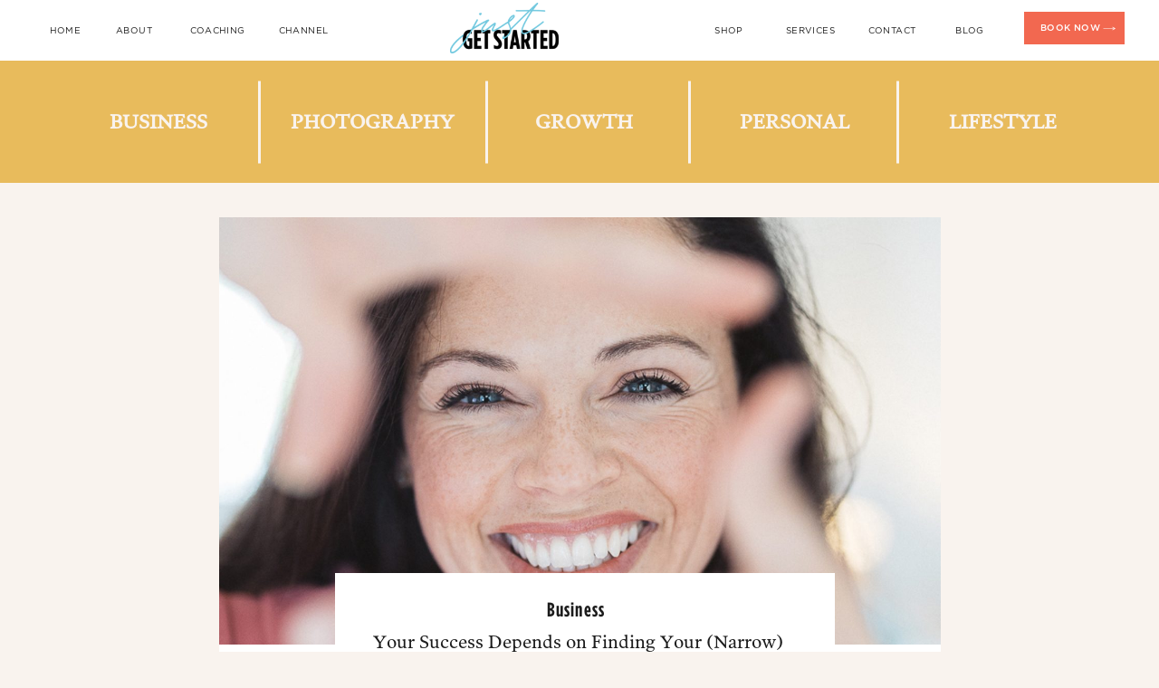

--- FILE ---
content_type: text/html; charset=UTF-8
request_url: https://justjerrij.com/tag/marketing-for-photographer/
body_size: 50515
content:
<!DOCTYPE html>
<html lang="en-US" id="html" class="d">
<head>
<link rel="stylesheet" type="text/css" href="//lib.showit.co/engine/2.6.4/showit.css" />
<meta name='robots' content='index, follow, max-image-preview:large, max-snippet:-1, max-video-preview:-1' />

<!-- Social Warfare v4.5.6 https://warfareplugins.com - BEGINNING OF OUTPUT -->
<style>
	@font-face {
		font-family: "sw-icon-font";
		src:url("https://justjerrij.com/wp-content/plugins/social-warfare/assets/fonts/sw-icon-font.eot?ver=4.5.6");
		src:url("https://justjerrij.com/wp-content/plugins/social-warfare/assets/fonts/sw-icon-font.eot?ver=4.5.6#iefix") format("embedded-opentype"),
		url("https://justjerrij.com/wp-content/plugins/social-warfare/assets/fonts/sw-icon-font.woff?ver=4.5.6") format("woff"),
		url("https://justjerrij.com/wp-content/plugins/social-warfare/assets/fonts/sw-icon-font.ttf?ver=4.5.6") format("truetype"),
		url("https://justjerrij.com/wp-content/plugins/social-warfare/assets/fonts/sw-icon-font.svg?ver=4.5.6#1445203416") format("svg");
		font-weight: normal;
		font-style: normal;
		font-display:block;
	}
</style>
<!-- Social Warfare v4.5.6 https://warfareplugins.com - END OF OUTPUT -->


	<!-- This site is optimized with the Yoast SEO plugin v26.7 - https://yoast.com/wordpress/plugins/seo/ -->
	<title>MARKETING FOR PHOTOGRAPHER Archives - Just Jerri J</title>
	<link rel="canonical" href="https://justjerrij.com/tag/marketing-for-photographer/" />
	<meta property="og:locale" content="en_US" />
	<meta property="og:type" content="article" />
	<meta property="og:title" content="MARKETING FOR PHOTOGRAPHER Archives - Just Jerri J" />
	<meta property="og:url" content="https://justjerrij.com/tag/marketing-for-photographer/" />
	<meta property="og:site_name" content="Just Jerri J" />
	<meta name="twitter:card" content="summary_large_image" />
	<script type="application/ld+json" class="yoast-schema-graph">{"@context":"https://schema.org","@graph":[{"@type":"CollectionPage","@id":"https://justjerrij.com/tag/marketing-for-photographer/","url":"https://justjerrij.com/tag/marketing-for-photographer/","name":"MARKETING FOR PHOTOGRAPHER Archives - Just Jerri J","isPartOf":{"@id":"https://justjerrij.com/#website"},"primaryImageOfPage":{"@id":"https://justjerrij.com/tag/marketing-for-photographer/#primaryimage"},"image":{"@id":"https://justjerrij.com/tag/marketing-for-photographer/#primaryimage"},"thumbnailUrl":"https://justjerrij.com/wp-content/uploads/2020/08/NICHE-IMAGE.jpg","breadcrumb":{"@id":"https://justjerrij.com/tag/marketing-for-photographer/#breadcrumb"},"inLanguage":"en-US"},{"@type":"ImageObject","inLanguage":"en-US","@id":"https://justjerrij.com/tag/marketing-for-photographer/#primaryimage","url":"https://justjerrij.com/wp-content/uploads/2020/08/NICHE-IMAGE.jpg","contentUrl":"https://justjerrij.com/wp-content/uploads/2020/08/NICHE-IMAGE.jpg","width":1594,"height":950},{"@type":"BreadcrumbList","@id":"https://justjerrij.com/tag/marketing-for-photographer/#breadcrumb","itemListElement":[{"@type":"ListItem","position":1,"name":"Home","item":"https://justjerrij.com/"},{"@type":"ListItem","position":2,"name":"MARKETING FOR PHOTOGRAPHER"}]},{"@type":"WebSite","@id":"https://justjerrij.com/#website","url":"https://justjerrij.com/","name":"Just Jerri J","description":"Education and Resources for the freedom seekers","publisher":{"@id":"https://justjerrij.com/#organization"},"potentialAction":[{"@type":"SearchAction","target":{"@type":"EntryPoint","urlTemplate":"https://justjerrij.com/?s={search_term_string}"},"query-input":{"@type":"PropertyValueSpecification","valueRequired":true,"valueName":"search_term_string"}}],"inLanguage":"en-US"},{"@type":"Organization","@id":"https://justjerrij.com/#organization","name":"Just Jerri J","url":"https://justjerrij.com/","logo":{"@type":"ImageObject","inLanguage":"en-US","@id":"https://justjerrij.com/#/schema/logo/image/","url":"https://justjerrij.com/wp-content/uploads/2020/03/JUST-JERRI-J.2-01-copy.png","contentUrl":"https://justjerrij.com/wp-content/uploads/2020/03/JUST-JERRI-J.2-01-copy.png","width":993,"height":734,"caption":"Just Jerri J"},"image":{"@id":"https://justjerrij.com/#/schema/logo/image/"},"sameAs":["http://www.facebook.com/JustJerriJ/","https://www.instagram.com/justjerrij/?hl=en","https://www.pinterest.co.uk/JustJerriJ/just-jerri-j/","https://www.youtube.com/channel/UCiwGaDki4ccvX07afE83DtQ"]}]}</script>
	<!-- / Yoast SEO plugin. -->


<link rel='dns-prefetch' href='//stats.wp.com' />
<link rel='preconnect' href='//c0.wp.com' />
<link rel="alternate" type="application/rss+xml" title="Just Jerri J &raquo; Feed" href="https://justjerrij.com/feed/" />
<link rel="alternate" type="application/rss+xml" title="Just Jerri J &raquo; Comments Feed" href="https://justjerrij.com/comments/feed/" />
<link rel="alternate" type="application/rss+xml" title="Just Jerri J &raquo; MARKETING FOR PHOTOGRAPHER Tag Feed" href="https://justjerrij.com/tag/marketing-for-photographer/feed/" />
		<!-- This site uses the Google Analytics by MonsterInsights plugin v9.11.1 - Using Analytics tracking - https://www.monsterinsights.com/ -->
							<script src="//www.googletagmanager.com/gtag/js?id=G-2XY1BX8F19"  data-cfasync="false" data-wpfc-render="false" type="text/javascript" async></script>
			<script data-cfasync="false" data-wpfc-render="false" type="text/javascript">
				var mi_version = '9.11.1';
				var mi_track_user = true;
				var mi_no_track_reason = '';
								var MonsterInsightsDefaultLocations = {"page_location":"https:\/\/justjerrij.com\/tag\/marketing-for-photographer\/"};
								MonsterInsightsDefaultLocations.page_location = window.location.href;
								if ( typeof MonsterInsightsPrivacyGuardFilter === 'function' ) {
					var MonsterInsightsLocations = (typeof MonsterInsightsExcludeQuery === 'object') ? MonsterInsightsPrivacyGuardFilter( MonsterInsightsExcludeQuery ) : MonsterInsightsPrivacyGuardFilter( MonsterInsightsDefaultLocations );
				} else {
					var MonsterInsightsLocations = (typeof MonsterInsightsExcludeQuery === 'object') ? MonsterInsightsExcludeQuery : MonsterInsightsDefaultLocations;
				}

								var disableStrs = [
										'ga-disable-G-2XY1BX8F19',
									];

				/* Function to detect opted out users */
				function __gtagTrackerIsOptedOut() {
					for (var index = 0; index < disableStrs.length; index++) {
						if (document.cookie.indexOf(disableStrs[index] + '=true') > -1) {
							return true;
						}
					}

					return false;
				}

				/* Disable tracking if the opt-out cookie exists. */
				if (__gtagTrackerIsOptedOut()) {
					for (var index = 0; index < disableStrs.length; index++) {
						window[disableStrs[index]] = true;
					}
				}

				/* Opt-out function */
				function __gtagTrackerOptout() {
					for (var index = 0; index < disableStrs.length; index++) {
						document.cookie = disableStrs[index] + '=true; expires=Thu, 31 Dec 2099 23:59:59 UTC; path=/';
						window[disableStrs[index]] = true;
					}
				}

				if ('undefined' === typeof gaOptout) {
					function gaOptout() {
						__gtagTrackerOptout();
					}
				}
								window.dataLayer = window.dataLayer || [];

				window.MonsterInsightsDualTracker = {
					helpers: {},
					trackers: {},
				};
				if (mi_track_user) {
					function __gtagDataLayer() {
						dataLayer.push(arguments);
					}

					function __gtagTracker(type, name, parameters) {
						if (!parameters) {
							parameters = {};
						}

						if (parameters.send_to) {
							__gtagDataLayer.apply(null, arguments);
							return;
						}

						if (type === 'event') {
														parameters.send_to = monsterinsights_frontend.v4_id;
							var hookName = name;
							if (typeof parameters['event_category'] !== 'undefined') {
								hookName = parameters['event_category'] + ':' + name;
							}

							if (typeof MonsterInsightsDualTracker.trackers[hookName] !== 'undefined') {
								MonsterInsightsDualTracker.trackers[hookName](parameters);
							} else {
								__gtagDataLayer('event', name, parameters);
							}
							
						} else {
							__gtagDataLayer.apply(null, arguments);
						}
					}

					__gtagTracker('js', new Date());
					__gtagTracker('set', {
						'developer_id.dZGIzZG': true,
											});
					if ( MonsterInsightsLocations.page_location ) {
						__gtagTracker('set', MonsterInsightsLocations);
					}
										__gtagTracker('config', 'G-2XY1BX8F19', {"forceSSL":"true","link_attribution":"true"} );
										window.gtag = __gtagTracker;										(function () {
						/* https://developers.google.com/analytics/devguides/collection/analyticsjs/ */
						/* ga and __gaTracker compatibility shim. */
						var noopfn = function () {
							return null;
						};
						var newtracker = function () {
							return new Tracker();
						};
						var Tracker = function () {
							return null;
						};
						var p = Tracker.prototype;
						p.get = noopfn;
						p.set = noopfn;
						p.send = function () {
							var args = Array.prototype.slice.call(arguments);
							args.unshift('send');
							__gaTracker.apply(null, args);
						};
						var __gaTracker = function () {
							var len = arguments.length;
							if (len === 0) {
								return;
							}
							var f = arguments[len - 1];
							if (typeof f !== 'object' || f === null || typeof f.hitCallback !== 'function') {
								if ('send' === arguments[0]) {
									var hitConverted, hitObject = false, action;
									if ('event' === arguments[1]) {
										if ('undefined' !== typeof arguments[3]) {
											hitObject = {
												'eventAction': arguments[3],
												'eventCategory': arguments[2],
												'eventLabel': arguments[4],
												'value': arguments[5] ? arguments[5] : 1,
											}
										}
									}
									if ('pageview' === arguments[1]) {
										if ('undefined' !== typeof arguments[2]) {
											hitObject = {
												'eventAction': 'page_view',
												'page_path': arguments[2],
											}
										}
									}
									if (typeof arguments[2] === 'object') {
										hitObject = arguments[2];
									}
									if (typeof arguments[5] === 'object') {
										Object.assign(hitObject, arguments[5]);
									}
									if ('undefined' !== typeof arguments[1].hitType) {
										hitObject = arguments[1];
										if ('pageview' === hitObject.hitType) {
											hitObject.eventAction = 'page_view';
										}
									}
									if (hitObject) {
										action = 'timing' === arguments[1].hitType ? 'timing_complete' : hitObject.eventAction;
										hitConverted = mapArgs(hitObject);
										__gtagTracker('event', action, hitConverted);
									}
								}
								return;
							}

							function mapArgs(args) {
								var arg, hit = {};
								var gaMap = {
									'eventCategory': 'event_category',
									'eventAction': 'event_action',
									'eventLabel': 'event_label',
									'eventValue': 'event_value',
									'nonInteraction': 'non_interaction',
									'timingCategory': 'event_category',
									'timingVar': 'name',
									'timingValue': 'value',
									'timingLabel': 'event_label',
									'page': 'page_path',
									'location': 'page_location',
									'title': 'page_title',
									'referrer' : 'page_referrer',
								};
								for (arg in args) {
																		if (!(!args.hasOwnProperty(arg) || !gaMap.hasOwnProperty(arg))) {
										hit[gaMap[arg]] = args[arg];
									} else {
										hit[arg] = args[arg];
									}
								}
								return hit;
							}

							try {
								f.hitCallback();
							} catch (ex) {
							}
						};
						__gaTracker.create = newtracker;
						__gaTracker.getByName = newtracker;
						__gaTracker.getAll = function () {
							return [];
						};
						__gaTracker.remove = noopfn;
						__gaTracker.loaded = true;
						window['__gaTracker'] = __gaTracker;
					})();
									} else {
										console.log("");
					(function () {
						function __gtagTracker() {
							return null;
						}

						window['__gtagTracker'] = __gtagTracker;
						window['gtag'] = __gtagTracker;
					})();
									}
			</script>
							<!-- / Google Analytics by MonsterInsights -->
		<script type="text/javascript">
/* <![CDATA[ */
window._wpemojiSettings = {"baseUrl":"https:\/\/s.w.org\/images\/core\/emoji\/16.0.1\/72x72\/","ext":".png","svgUrl":"https:\/\/s.w.org\/images\/core\/emoji\/16.0.1\/svg\/","svgExt":".svg","source":{"concatemoji":"https:\/\/justjerrij.com\/wp-includes\/js\/wp-emoji-release.min.js?ver=6.8.3"}};
/*! This file is auto-generated */
!function(s,n){var o,i,e;function c(e){try{var t={supportTests:e,timestamp:(new Date).valueOf()};sessionStorage.setItem(o,JSON.stringify(t))}catch(e){}}function p(e,t,n){e.clearRect(0,0,e.canvas.width,e.canvas.height),e.fillText(t,0,0);var t=new Uint32Array(e.getImageData(0,0,e.canvas.width,e.canvas.height).data),a=(e.clearRect(0,0,e.canvas.width,e.canvas.height),e.fillText(n,0,0),new Uint32Array(e.getImageData(0,0,e.canvas.width,e.canvas.height).data));return t.every(function(e,t){return e===a[t]})}function u(e,t){e.clearRect(0,0,e.canvas.width,e.canvas.height),e.fillText(t,0,0);for(var n=e.getImageData(16,16,1,1),a=0;a<n.data.length;a++)if(0!==n.data[a])return!1;return!0}function f(e,t,n,a){switch(t){case"flag":return n(e,"\ud83c\udff3\ufe0f\u200d\u26a7\ufe0f","\ud83c\udff3\ufe0f\u200b\u26a7\ufe0f")?!1:!n(e,"\ud83c\udde8\ud83c\uddf6","\ud83c\udde8\u200b\ud83c\uddf6")&&!n(e,"\ud83c\udff4\udb40\udc67\udb40\udc62\udb40\udc65\udb40\udc6e\udb40\udc67\udb40\udc7f","\ud83c\udff4\u200b\udb40\udc67\u200b\udb40\udc62\u200b\udb40\udc65\u200b\udb40\udc6e\u200b\udb40\udc67\u200b\udb40\udc7f");case"emoji":return!a(e,"\ud83e\udedf")}return!1}function g(e,t,n,a){var r="undefined"!=typeof WorkerGlobalScope&&self instanceof WorkerGlobalScope?new OffscreenCanvas(300,150):s.createElement("canvas"),o=r.getContext("2d",{willReadFrequently:!0}),i=(o.textBaseline="top",o.font="600 32px Arial",{});return e.forEach(function(e){i[e]=t(o,e,n,a)}),i}function t(e){var t=s.createElement("script");t.src=e,t.defer=!0,s.head.appendChild(t)}"undefined"!=typeof Promise&&(o="wpEmojiSettingsSupports",i=["flag","emoji"],n.supports={everything:!0,everythingExceptFlag:!0},e=new Promise(function(e){s.addEventListener("DOMContentLoaded",e,{once:!0})}),new Promise(function(t){var n=function(){try{var e=JSON.parse(sessionStorage.getItem(o));if("object"==typeof e&&"number"==typeof e.timestamp&&(new Date).valueOf()<e.timestamp+604800&&"object"==typeof e.supportTests)return e.supportTests}catch(e){}return null}();if(!n){if("undefined"!=typeof Worker&&"undefined"!=typeof OffscreenCanvas&&"undefined"!=typeof URL&&URL.createObjectURL&&"undefined"!=typeof Blob)try{var e="postMessage("+g.toString()+"("+[JSON.stringify(i),f.toString(),p.toString(),u.toString()].join(",")+"));",a=new Blob([e],{type:"text/javascript"}),r=new Worker(URL.createObjectURL(a),{name:"wpTestEmojiSupports"});return void(r.onmessage=function(e){c(n=e.data),r.terminate(),t(n)})}catch(e){}c(n=g(i,f,p,u))}t(n)}).then(function(e){for(var t in e)n.supports[t]=e[t],n.supports.everything=n.supports.everything&&n.supports[t],"flag"!==t&&(n.supports.everythingExceptFlag=n.supports.everythingExceptFlag&&n.supports[t]);n.supports.everythingExceptFlag=n.supports.everythingExceptFlag&&!n.supports.flag,n.DOMReady=!1,n.readyCallback=function(){n.DOMReady=!0}}).then(function(){return e}).then(function(){var e;n.supports.everything||(n.readyCallback(),(e=n.source||{}).concatemoji?t(e.concatemoji):e.wpemoji&&e.twemoji&&(t(e.twemoji),t(e.wpemoji)))}))}((window,document),window._wpemojiSettings);
/* ]]> */
</script>
<link rel='stylesheet' id='genesis-blocks-style-css-css' href='https://justjerrij.com/wp-content/plugins/genesis-blocks/dist/style-blocks.build.css?ver=1764951610' type='text/css' media='all' />
<link rel='stylesheet' id='social-warfare-block-css-css' href='https://justjerrij.com/wp-content/plugins/social-warfare/assets/js/post-editor/dist/blocks.style.build.css?ver=6.8.3' type='text/css' media='all' />
<style id='wp-emoji-styles-inline-css' type='text/css'>

	img.wp-smiley, img.emoji {
		display: inline !important;
		border: none !important;
		box-shadow: none !important;
		height: 1em !important;
		width: 1em !important;
		margin: 0 0.07em !important;
		vertical-align: -0.1em !important;
		background: none !important;
		padding: 0 !important;
	}
</style>
<link rel='stylesheet' id='wp-block-library-css' href='https://c0.wp.com/c/6.8.3/wp-includes/css/dist/block-library/style.min.css' type='text/css' media='all' />
<style id='classic-theme-styles-inline-css' type='text/css'>
/*! This file is auto-generated */
.wp-block-button__link{color:#fff;background-color:#32373c;border-radius:9999px;box-shadow:none;text-decoration:none;padding:calc(.667em + 2px) calc(1.333em + 2px);font-size:1.125em}.wp-block-file__button{background:#32373c;color:#fff;text-decoration:none}
</style>
<link rel='stylesheet' id='mediaelement-css' href='https://c0.wp.com/c/6.8.3/wp-includes/js/mediaelement/mediaelementplayer-legacy.min.css' type='text/css' media='all' />
<link rel='stylesheet' id='wp-mediaelement-css' href='https://c0.wp.com/c/6.8.3/wp-includes/js/mediaelement/wp-mediaelement.min.css' type='text/css' media='all' />
<style id='jetpack-sharing-buttons-style-inline-css' type='text/css'>
.jetpack-sharing-buttons__services-list{display:flex;flex-direction:row;flex-wrap:wrap;gap:0;list-style-type:none;margin:5px;padding:0}.jetpack-sharing-buttons__services-list.has-small-icon-size{font-size:12px}.jetpack-sharing-buttons__services-list.has-normal-icon-size{font-size:16px}.jetpack-sharing-buttons__services-list.has-large-icon-size{font-size:24px}.jetpack-sharing-buttons__services-list.has-huge-icon-size{font-size:36px}@media print{.jetpack-sharing-buttons__services-list{display:none!important}}.editor-styles-wrapper .wp-block-jetpack-sharing-buttons{gap:0;padding-inline-start:0}ul.jetpack-sharing-buttons__services-list.has-background{padding:1.25em 2.375em}
</style>
<link rel='stylesheet' id='convertkit-broadcasts-css' href='https://justjerrij.com/wp-content/plugins/convertkit/resources/frontend/css/broadcasts.css?ver=3.1.4' type='text/css' media='all' />
<link rel='stylesheet' id='convertkit-button-css' href='https://justjerrij.com/wp-content/plugins/convertkit/resources/frontend/css/button.css?ver=3.1.4' type='text/css' media='all' />
<link rel='stylesheet' id='convertkit-form-css' href='https://justjerrij.com/wp-content/plugins/convertkit/resources/frontend/css/form.css?ver=3.1.4' type='text/css' media='all' />
<link rel='stylesheet' id='convertkit-form-builder-field-css' href='https://justjerrij.com/wp-content/plugins/convertkit/resources/frontend/css/form-builder.css?ver=3.1.4' type='text/css' media='all' />
<link rel='stylesheet' id='convertkit-form-builder-css' href='https://justjerrij.com/wp-content/plugins/convertkit/resources/frontend/css/form-builder.css?ver=3.1.4' type='text/css' media='all' />
<style id='global-styles-inline-css' type='text/css'>
:root{--wp--preset--aspect-ratio--square: 1;--wp--preset--aspect-ratio--4-3: 4/3;--wp--preset--aspect-ratio--3-4: 3/4;--wp--preset--aspect-ratio--3-2: 3/2;--wp--preset--aspect-ratio--2-3: 2/3;--wp--preset--aspect-ratio--16-9: 16/9;--wp--preset--aspect-ratio--9-16: 9/16;--wp--preset--color--black: #000000;--wp--preset--color--cyan-bluish-gray: #abb8c3;--wp--preset--color--white: #ffffff;--wp--preset--color--pale-pink: #f78da7;--wp--preset--color--vivid-red: #cf2e2e;--wp--preset--color--luminous-vivid-orange: #ff6900;--wp--preset--color--luminous-vivid-amber: #fcb900;--wp--preset--color--light-green-cyan: #7bdcb5;--wp--preset--color--vivid-green-cyan: #00d084;--wp--preset--color--pale-cyan-blue: #8ed1fc;--wp--preset--color--vivid-cyan-blue: #0693e3;--wp--preset--color--vivid-purple: #9b51e0;--wp--preset--gradient--vivid-cyan-blue-to-vivid-purple: linear-gradient(135deg,rgba(6,147,227,1) 0%,rgb(155,81,224) 100%);--wp--preset--gradient--light-green-cyan-to-vivid-green-cyan: linear-gradient(135deg,rgb(122,220,180) 0%,rgb(0,208,130) 100%);--wp--preset--gradient--luminous-vivid-amber-to-luminous-vivid-orange: linear-gradient(135deg,rgba(252,185,0,1) 0%,rgba(255,105,0,1) 100%);--wp--preset--gradient--luminous-vivid-orange-to-vivid-red: linear-gradient(135deg,rgba(255,105,0,1) 0%,rgb(207,46,46) 100%);--wp--preset--gradient--very-light-gray-to-cyan-bluish-gray: linear-gradient(135deg,rgb(238,238,238) 0%,rgb(169,184,195) 100%);--wp--preset--gradient--cool-to-warm-spectrum: linear-gradient(135deg,rgb(74,234,220) 0%,rgb(151,120,209) 20%,rgb(207,42,186) 40%,rgb(238,44,130) 60%,rgb(251,105,98) 80%,rgb(254,248,76) 100%);--wp--preset--gradient--blush-light-purple: linear-gradient(135deg,rgb(255,206,236) 0%,rgb(152,150,240) 100%);--wp--preset--gradient--blush-bordeaux: linear-gradient(135deg,rgb(254,205,165) 0%,rgb(254,45,45) 50%,rgb(107,0,62) 100%);--wp--preset--gradient--luminous-dusk: linear-gradient(135deg,rgb(255,203,112) 0%,rgb(199,81,192) 50%,rgb(65,88,208) 100%);--wp--preset--gradient--pale-ocean: linear-gradient(135deg,rgb(255,245,203) 0%,rgb(182,227,212) 50%,rgb(51,167,181) 100%);--wp--preset--gradient--electric-grass: linear-gradient(135deg,rgb(202,248,128) 0%,rgb(113,206,126) 100%);--wp--preset--gradient--midnight: linear-gradient(135deg,rgb(2,3,129) 0%,rgb(40,116,252) 100%);--wp--preset--font-size--small: 13px;--wp--preset--font-size--medium: 20px;--wp--preset--font-size--large: 36px;--wp--preset--font-size--x-large: 42px;--wp--preset--spacing--20: 0.44rem;--wp--preset--spacing--30: 0.67rem;--wp--preset--spacing--40: 1rem;--wp--preset--spacing--50: 1.5rem;--wp--preset--spacing--60: 2.25rem;--wp--preset--spacing--70: 3.38rem;--wp--preset--spacing--80: 5.06rem;--wp--preset--shadow--natural: 6px 6px 9px rgba(0, 0, 0, 0.2);--wp--preset--shadow--deep: 12px 12px 50px rgba(0, 0, 0, 0.4);--wp--preset--shadow--sharp: 6px 6px 0px rgba(0, 0, 0, 0.2);--wp--preset--shadow--outlined: 6px 6px 0px -3px rgba(255, 255, 255, 1), 6px 6px rgba(0, 0, 0, 1);--wp--preset--shadow--crisp: 6px 6px 0px rgba(0, 0, 0, 1);}:where(.is-layout-flex){gap: 0.5em;}:where(.is-layout-grid){gap: 0.5em;}body .is-layout-flex{display: flex;}.is-layout-flex{flex-wrap: wrap;align-items: center;}.is-layout-flex > :is(*, div){margin: 0;}body .is-layout-grid{display: grid;}.is-layout-grid > :is(*, div){margin: 0;}:where(.wp-block-columns.is-layout-flex){gap: 2em;}:where(.wp-block-columns.is-layout-grid){gap: 2em;}:where(.wp-block-post-template.is-layout-flex){gap: 1.25em;}:where(.wp-block-post-template.is-layout-grid){gap: 1.25em;}.has-black-color{color: var(--wp--preset--color--black) !important;}.has-cyan-bluish-gray-color{color: var(--wp--preset--color--cyan-bluish-gray) !important;}.has-white-color{color: var(--wp--preset--color--white) !important;}.has-pale-pink-color{color: var(--wp--preset--color--pale-pink) !important;}.has-vivid-red-color{color: var(--wp--preset--color--vivid-red) !important;}.has-luminous-vivid-orange-color{color: var(--wp--preset--color--luminous-vivid-orange) !important;}.has-luminous-vivid-amber-color{color: var(--wp--preset--color--luminous-vivid-amber) !important;}.has-light-green-cyan-color{color: var(--wp--preset--color--light-green-cyan) !important;}.has-vivid-green-cyan-color{color: var(--wp--preset--color--vivid-green-cyan) !important;}.has-pale-cyan-blue-color{color: var(--wp--preset--color--pale-cyan-blue) !important;}.has-vivid-cyan-blue-color{color: var(--wp--preset--color--vivid-cyan-blue) !important;}.has-vivid-purple-color{color: var(--wp--preset--color--vivid-purple) !important;}.has-black-background-color{background-color: var(--wp--preset--color--black) !important;}.has-cyan-bluish-gray-background-color{background-color: var(--wp--preset--color--cyan-bluish-gray) !important;}.has-white-background-color{background-color: var(--wp--preset--color--white) !important;}.has-pale-pink-background-color{background-color: var(--wp--preset--color--pale-pink) !important;}.has-vivid-red-background-color{background-color: var(--wp--preset--color--vivid-red) !important;}.has-luminous-vivid-orange-background-color{background-color: var(--wp--preset--color--luminous-vivid-orange) !important;}.has-luminous-vivid-amber-background-color{background-color: var(--wp--preset--color--luminous-vivid-amber) !important;}.has-light-green-cyan-background-color{background-color: var(--wp--preset--color--light-green-cyan) !important;}.has-vivid-green-cyan-background-color{background-color: var(--wp--preset--color--vivid-green-cyan) !important;}.has-pale-cyan-blue-background-color{background-color: var(--wp--preset--color--pale-cyan-blue) !important;}.has-vivid-cyan-blue-background-color{background-color: var(--wp--preset--color--vivid-cyan-blue) !important;}.has-vivid-purple-background-color{background-color: var(--wp--preset--color--vivid-purple) !important;}.has-black-border-color{border-color: var(--wp--preset--color--black) !important;}.has-cyan-bluish-gray-border-color{border-color: var(--wp--preset--color--cyan-bluish-gray) !important;}.has-white-border-color{border-color: var(--wp--preset--color--white) !important;}.has-pale-pink-border-color{border-color: var(--wp--preset--color--pale-pink) !important;}.has-vivid-red-border-color{border-color: var(--wp--preset--color--vivid-red) !important;}.has-luminous-vivid-orange-border-color{border-color: var(--wp--preset--color--luminous-vivid-orange) !important;}.has-luminous-vivid-amber-border-color{border-color: var(--wp--preset--color--luminous-vivid-amber) !important;}.has-light-green-cyan-border-color{border-color: var(--wp--preset--color--light-green-cyan) !important;}.has-vivid-green-cyan-border-color{border-color: var(--wp--preset--color--vivid-green-cyan) !important;}.has-pale-cyan-blue-border-color{border-color: var(--wp--preset--color--pale-cyan-blue) !important;}.has-vivid-cyan-blue-border-color{border-color: var(--wp--preset--color--vivid-cyan-blue) !important;}.has-vivid-purple-border-color{border-color: var(--wp--preset--color--vivid-purple) !important;}.has-vivid-cyan-blue-to-vivid-purple-gradient-background{background: var(--wp--preset--gradient--vivid-cyan-blue-to-vivid-purple) !important;}.has-light-green-cyan-to-vivid-green-cyan-gradient-background{background: var(--wp--preset--gradient--light-green-cyan-to-vivid-green-cyan) !important;}.has-luminous-vivid-amber-to-luminous-vivid-orange-gradient-background{background: var(--wp--preset--gradient--luminous-vivid-amber-to-luminous-vivid-orange) !important;}.has-luminous-vivid-orange-to-vivid-red-gradient-background{background: var(--wp--preset--gradient--luminous-vivid-orange-to-vivid-red) !important;}.has-very-light-gray-to-cyan-bluish-gray-gradient-background{background: var(--wp--preset--gradient--very-light-gray-to-cyan-bluish-gray) !important;}.has-cool-to-warm-spectrum-gradient-background{background: var(--wp--preset--gradient--cool-to-warm-spectrum) !important;}.has-blush-light-purple-gradient-background{background: var(--wp--preset--gradient--blush-light-purple) !important;}.has-blush-bordeaux-gradient-background{background: var(--wp--preset--gradient--blush-bordeaux) !important;}.has-luminous-dusk-gradient-background{background: var(--wp--preset--gradient--luminous-dusk) !important;}.has-pale-ocean-gradient-background{background: var(--wp--preset--gradient--pale-ocean) !important;}.has-electric-grass-gradient-background{background: var(--wp--preset--gradient--electric-grass) !important;}.has-midnight-gradient-background{background: var(--wp--preset--gradient--midnight) !important;}.has-small-font-size{font-size: var(--wp--preset--font-size--small) !important;}.has-medium-font-size{font-size: var(--wp--preset--font-size--medium) !important;}.has-large-font-size{font-size: var(--wp--preset--font-size--large) !important;}.has-x-large-font-size{font-size: var(--wp--preset--font-size--x-large) !important;}
:where(.wp-block-post-template.is-layout-flex){gap: 1.25em;}:where(.wp-block-post-template.is-layout-grid){gap: 1.25em;}
:where(.wp-block-columns.is-layout-flex){gap: 2em;}:where(.wp-block-columns.is-layout-grid){gap: 2em;}
:root :where(.wp-block-pullquote){font-size: 1.5em;line-height: 1.6;}
</style>
<link rel='stylesheet' id='contact-form-7-css' href='https://justjerrij.com/wp-content/plugins/contact-form-7/includes/css/styles.css?ver=6.1.4' type='text/css' media='all' />
<link rel='stylesheet' id='wc-gallery-style-css' href='https://justjerrij.com/wp-content/plugins/wc-gallery/includes/css/style.css?ver=1.67' type='text/css' media='all' />
<link rel='stylesheet' id='wc-gallery-popup-style-css' href='https://justjerrij.com/wp-content/plugins/wc-gallery/includes/css/magnific-popup.css?ver=1.1.0' type='text/css' media='all' />
<link rel='stylesheet' id='wc-gallery-flexslider-style-css' href='https://justjerrij.com/wp-content/plugins/wc-gallery/includes/vendors/flexslider/flexslider.css?ver=2.6.1' type='text/css' media='all' />
<link rel='stylesheet' id='wc-gallery-owlcarousel-style-css' href='https://justjerrij.com/wp-content/plugins/wc-gallery/includes/vendors/owlcarousel/assets/owl.carousel.css?ver=2.1.4' type='text/css' media='all' />
<link rel='stylesheet' id='wc-gallery-owlcarousel-theme-style-css' href='https://justjerrij.com/wp-content/plugins/wc-gallery/includes/vendors/owlcarousel/assets/owl.theme.default.css?ver=2.1.4' type='text/css' media='all' />
<link rel='stylesheet' id='social_warfare-css' href='https://justjerrij.com/wp-content/plugins/social-warfare/assets/css/style.min.css?ver=4.5.6' type='text/css' media='all' />
<link rel='stylesheet' id='pub-style-css' href='https://justjerrij.com/wp-content/themes/showit/pubs/p_r4awx0sfogbfzg7jjp9a/20260109094244Sjqjp4j/assets/pub.css?ver=1767951778' type='text/css' media='all' />
<script type="text/javascript" src="https://justjerrij.com/wp-content/plugins/google-analytics-for-wordpress/assets/js/frontend-gtag.min.js?ver=9.11.1" id="monsterinsights-frontend-script-js" async="async" data-wp-strategy="async"></script>
<script data-cfasync="false" data-wpfc-render="false" type="text/javascript" id='monsterinsights-frontend-script-js-extra'>/* <![CDATA[ */
var monsterinsights_frontend = {"js_events_tracking":"true","download_extensions":"doc,pdf,ppt,zip,xls,docx,pptx,xlsx","inbound_paths":"[{\"path\":\"\\\/go\\\/\",\"label\":\"affiliate\"},{\"path\":\"\\\/recommend\\\/\",\"label\":\"affiliate\"}]","home_url":"https:\/\/justjerrij.com","hash_tracking":"false","v4_id":"G-2XY1BX8F19"};/* ]]> */
</script>
<script type="text/javascript" src="https://c0.wp.com/c/6.8.3/wp-includes/js/jquery/jquery.min.js" id="jquery-core-js"></script>
<script type="text/javascript" id="jquery-core-js-after">
/* <![CDATA[ */
$ = jQuery;
/* ]]> */
</script>
<script type="text/javascript" src="https://c0.wp.com/c/6.8.3/wp-includes/js/jquery/jquery-migrate.min.js" id="jquery-migrate-js"></script>
<script type="text/javascript" src="https://justjerrij.com/wp-content/themes/showit/pubs/p_r4awx0sfogbfzg7jjp9a/20260109094244Sjqjp4j/assets/pub.js?ver=1767951778" id="pub-script-js"></script>
<link rel="https://api.w.org/" href="https://justjerrij.com/wp-json/" /><link rel="alternate" title="JSON" type="application/json" href="https://justjerrij.com/wp-json/wp/v2/tags/15" /><link rel="EditURI" type="application/rsd+xml" title="RSD" href="https://justjerrij.com/xmlrpc.php?rsd" />
		<script type="text/javascript" async defer data-pin-color="red"  data-pin-height="28"  data-pin-hover="true"
			src="https://justjerrij.com/wp-content/plugins/pinterest-pin-it-button-on-image-hover-and-post/js/pinit.js"></script>
			<style>img#wpstats{display:none}</style>
		<meta name="generator" content="Elementor 3.34.1; features: e_font_icon_svg, additional_custom_breakpoints; settings: css_print_method-external, google_font-enabled, font_display-auto">
<style type="text/css">.recentcomments a{display:inline !important;padding:0 !important;margin:0 !important;}</style>			<style>
				.e-con.e-parent:nth-of-type(n+4):not(.e-lazyloaded):not(.e-no-lazyload),
				.e-con.e-parent:nth-of-type(n+4):not(.e-lazyloaded):not(.e-no-lazyload) * {
					background-image: none !important;
				}
				@media screen and (max-height: 1024px) {
					.e-con.e-parent:nth-of-type(n+3):not(.e-lazyloaded):not(.e-no-lazyload),
					.e-con.e-parent:nth-of-type(n+3):not(.e-lazyloaded):not(.e-no-lazyload) * {
						background-image: none !important;
					}
				}
				@media screen and (max-height: 640px) {
					.e-con.e-parent:nth-of-type(n+2):not(.e-lazyloaded):not(.e-no-lazyload),
					.e-con.e-parent:nth-of-type(n+2):not(.e-lazyloaded):not(.e-no-lazyload) * {
						background-image: none !important;
					}
				}
			</style>
			
<meta charset="UTF-8" />
<meta name="viewport" content="width=device-width, initial-scale=1" />
<link rel="icon" type="image/png" href="//static.showit.co/200/RJKuMxcpTTiKxGDBgRPbkQ/102303/marque-03.png" />
<link rel="preconnect" href="https://static.showit.co" />


<style>
@font-face{font-family:Gotham Condensed Bold;src:url('//static.showit.co/file/Kk0n29RlQlSWuOLPOKTSpg/102303/gotham_condensed_bold.woff');}
@font-face{font-family:Gotham book;src:url('//static.showit.co/file/XR2eAmGURmG2FWz5vPTixw/102303/gotham-book.woff');}
@font-face{font-family:Poynter two;src:url('//static.showit.co/file/jHa8AahOSgi1o-78_S4AWg/102303/poyntertext-romantwo.woff');}
@font-face{font-family:Gotham medium;src:url('//static.showit.co/file/65TgHH23TqOOHlZhL0pB_Q/102303/gotham-medium.woff');}
@font-face{font-family:Gotham light;src:url('//static.showit.co/file/ahzKaFmYTNyBNonm6WNJ5g/102303/gotham-light.woff');}
@font-face{font-family:White Angelica;src:url('//static.showit.co/file/KUL4f4sTQ9u8GOidmS2zXA/102303/whiteangelica.woff');}
@font-face{font-family:Gotham thin;src:url('//static.showit.co/file/ADQLVPgfSpuLYx12PH9mOw/102303/gotham-thin.woff');}
@font-face{font-family:Poynter;src:url('//static.showit.co/file/jHa8AahOSgi1o-78_S4AWg/102303/poyntertext-romantwo.woff');}
</style>
<script id="init_data" type="application/json">
{"mobile":{"w":320,"bgMediaType":"none","bgFillType":"color","bgColor":"colors-3"},"desktop":{"w":1200,"defaultTrIn":{"type":"fade"},"defaultTrOut":{"type":"fade"},"bgColor":"colors-3","bgMediaType":"none","bgFillType":"color"},"sid":"p_r4awx0sfogbfzg7jjp9a","break":768,"assetURL":"//static.showit.co","contactFormId":"102303/220489","cfAction":"aHR0cHM6Ly9jbGllbnRzZXJ2aWNlLnNob3dpdC5jby9jb250YWN0Zm9ybQ==","sgAction":"aHR0cHM6Ly9jbGllbnRzZXJ2aWNlLnNob3dpdC5jby9zb2NpYWxncmlk","blockData":[{"slug":"mobile-menu","visible":"m","states":[],"d":{"h":1,"w":1200,"bgFillType":"color","bgColor":"#ffffff","bgMediaType":"none"},"m":{"h":618,"w":320,"locking":{"side":"t"},"bgFillType":"color","bgColor":"colors-4","bgMediaType":"none"}},{"slug":"header","visible":"d","states":[{"d":{"bgFillType":"color","bgColor":"#ffffff","bgMediaType":"none"},"m":{"bgFillType":"color","bgColor":"colors-3","bgMediaType":"none"},"slug":"closed"},{"d":{"bgFillType":"color","bgColor":"#000000:0","bgMediaType":"none"},"m":{"bgFillType":"color","bgColor":"#000000:0","bgMediaType":"none"},"slug":"open"}],"d":{"h":67,"w":1200,"locking":{"scrollOffset":1},"stateTrIn":{"type":"none"},"stateTrOut":{"type":"none"},"bgFillType":"color","bgColor":"colors-3","bgMediaType":"none"},"m":{"h":59,"w":320,"locking":{"scrollOffset":1},"bgFillType":"color","bgColor":"colors-3","bgMediaType":"none"},"stateTrans":[{},{}]},{"slug":"header-mobile-blue","visible":"m","states":[{"d":{"bgFillType":"color","bgColor":"colors-3","bgMediaType":"none"},"m":{"bgFillType":"color","bgColor":"#ffffff","bgMediaType":"none"},"slug":"closed"},{"d":{"bgFillType":"color","bgColor":"#000000:0","bgMediaType":"none"},"m":{"bgFillType":"color","bgColor":"#000000:0","bgMediaType":"none"},"slug":"open"}],"d":{"h":1,"w":1200,"locking":{"scrollOffset":1,"side":"t"},"stateTrIn":{"type":"none"},"stateTrOut":{"type":"none"},"bgFillType":"color","bgColor":"#000000:0","bgMediaType":"none"},"m":{"h":54,"w":320,"locking":{"scrollOffset":1},"bgFillType":"color","bgColor":"#000000:0","bgMediaType":"none"},"stateTrans":[{},{}]},{"slug":"category","visible":"a","states":[],"d":{"h":135,"w":1200,"bgFillType":"color","bgColor":"colors-6","bgMediaType":"none"},"m":{"h":379,"w":320,"bgFillType":"color","bgColor":"colors-6","bgMediaType":"none"}},{"slug":"post-layout-2","visible":"a","states":[{"d":{"bgFillType":"color","bgColor":"#000000:0","bgMediaType":"none"},"m":{"bgFillType":"color","bgColor":"#000000:0","bgMediaType":"none"},"slug":"view-1"},{"d":{"bgFillType":"color","bgColor":"#000000:0","bgMediaType":"none"},"m":{"bgFillType":"color","bgColor":"#000000:0","bgMediaType":"none"},"slug":"view-2"},{"d":{"bgFillType":"color","bgColor":"#000000:0","bgMediaType":"none"},"m":{"bgFillType":"color","bgColor":"#000000:0","bgMediaType":"none"},"slug":"view-3"},{"d":{"bgFillType":"color","bgColor":"#000000:0","bgMediaType":"none"},"m":{"bgFillType":"color","bgColor":"#000000:0","bgMediaType":"none"},"slug":"view-4"},{"d":{"bgFillType":"color","bgColor":"#000000:0","bgMediaType":"none"},"m":{"bgFillType":"color","bgColor":"#000000:0","bgMediaType":"none"},"slug":"view-5"}],"d":{"h":1858,"w":1200,"locking":{"offset":100},"bgFillType":"color","bgColor":"colors-3","bgMediaType":"none"},"m":{"h":2003,"w":320,"nature":"dH","bgFillType":"color","bgColor":"colors-3","bgMediaType":"none"},"stateTrans":[{},{},{},{},{}]},{"slug":"end-post-loop","visible":"a","states":[],"d":{"h":2,"w":1200,"bgFillType":"color","bgColor":"colors-7","bgMediaType":"none"},"m":{"h":1,"w":320,"bgFillType":"color","bgColor":"colors-3","bgMediaType":"none"}},{"slug":"pagination","visible":"a","states":[],"d":{"h":163,"w":1200,"nature":"dH","bgFillType":"color","bgColor":"#ffffff","bgMediaType":"none"},"m":{"h":148,"w":320,"nature":"dH","bgFillType":"color","bgColor":"#ffffff","bgMediaType":"none"}},{"slug":"now-trending","visible":"a","states":[],"d":{"h":333,"w":1200,"bgFillType":"color","bgColor":"colors-4","bgMediaType":"none"},"m":{"h":593,"w":320,"bgFillType":"color","bgColor":"colors-4","bgMediaType":"none"}},{"slug":"mid-main-1","visible":"a","states":[],"d":{"h":2110,"w":1200,"bgFillType":"color","bgColor":"colors-3","bgMediaType":"none"},"m":{"h":2280,"w":320,"bgFillType":"color","bgColor":"colors-3","bgMediaType":"none"}},{"slug":"mp-resources","visible":"a","states":[],"d":{"h":795,"w":1200,"bgFillType":"color","bgColor":"colors-3","bgMediaType":"none"},"m":{"h":1018,"w":320,"bgFillType":"color","bgColor":"colors-3","bgMediaType":"none"}},{"slug":"mp-products-22","visible":"a","states":[],"d":{"h":667,"w":1200,"bgFillType":"color","bgColor":"colors-3","bgMediaType":"none"},"m":{"h":940,"w":320,"bgFillType":"color","bgColor":"colors-3","bgMediaType":"none"}},{"slug":"lm_diy_download-resource-01","visible":"d","states":[],"d":{"h":663,"w":1200,"bgFillType":"color","bgColor":"colors-5","bgMediaType":"image","bgPos":"cm","bgScale":"cover"},"m":{"h":620,"w":320,"bgFillType":"color","bgColor":"colors-5","bgMediaType":"image","bgPos":"cm","bgScale":"cover"}},{"slug":"free-download-resource-_mobile","visible":"m","states":[{"d":{"bgFillType":"color","bgColor":"#000000:0","bgMediaType":"none"},"m":{"bgFillType":"color","bgColor":"#000000:0","bgMediaType":"none"},"slug":"view-1"}],"d":{"h":546,"w":1200,"bgFillType":"color","bgColor":"colors-5","bgMediaType":"none"},"m":{"h":860,"w":320,"bgFillType":"color","bgColor":"colors-5","bgMediaType":"none"},"stateTrans":[{}]},{"slug":"browse-by-category","visible":"a","states":[],"d":{"h":648,"w":1200,"bgFillType":"color","bgColor":"colors-6","bgMediaType":"none"},"m":{"h":564,"w":320,"bgFillType":"color","bgColor":"colors-6","bgMediaType":"none"}},{"slug":"newsletter_cc","visible":"a","states":[{"d":{"bgFillType":"color","bgColor":"#000000:0","bgMediaType":"none"},"m":{"bgFillType":"color","bgColor":"colors-3","bgMediaType":"none"},"slug":"contact-form"},{"d":{"bgFillType":"color","bgColor":"#000000:0","bgMediaType":"none"},"m":{"bgFillType":"color","bgColor":"#000000:0","bgMediaType":"none"},"slug":"thank-yousent"}],"d":{"h":655,"w":1200,"bgFillType":"color","bgColor":"colors-3","bgMediaType":"none"},"m":{"h":644,"w":320,"bgFillType":"color","bgColor":"colors-3","bgMediaType":"none"},"stateTrans":[{},{}]},{"slug":"blank","visible":"a","states":[],"d":{"h":2,"w":1200,"bgFillType":"color","bgColor":"colors-3","bgMediaType":"none"},"m":{"h":6,"w":320,"bgFillType":"color","bgColor":"colors-3","bgMediaType":"none"}},{"slug":"mobile-social-accoutn-showit","visible":"m","states":[],"d":{"h":400,"w":1200,"bgFillType":"color","bgColor":"colors-3","bgMediaType":"none"},"m":{"h":470,"w":320,"bgFillType":"color","bgColor":"colors-3","bgMediaType":"none"}},{"slug":"social-account-showit","visible":"d","states":[],"d":{"h":147,"w":1200,"bgFillType":"color","bgColor":"colors-3","bgMediaType":"none"},"m":{"h":200,"w":320,"bgFillType":"color","bgColor":"colors-3","bgMediaType":"none"}},{"slug":"footer-1","visible":"a","states":[],"d":{"h":363,"w":1200,"stateTrIn":{"type":"none"},"stateTrOut":{"type":"none"},"bgFillType":"color","bgColor":"#ffffff","bgMediaType":"none"},"m":{"h":864,"w":320,"bgFillType":"color","bgColor":"#ffffff","bgMediaType":"none"}}],"elementData":[{"type":"graphic","visible":"m","id":"mobile-menu_0","blockId":"mobile-menu","m":{"x":10,"y":11,"w":114,"h":53,"a":0},"d":{"x":5,"y":-7,"w":140,"h":107,"a":0,"lockH":"l"},"c":{"key":"6zRX6ihNQ8O8Xjxo3HebvA/102303/jjj_catagories_rityta_2_kopiab.png","aspect_ratio":2.16106}},{"type":"icon","visible":"m","id":"mobile-menu_1","blockId":"mobile-menu","m":{"x":274,"y":22,"w":27,"h":37,"a":90},"d":{"x":550,"y":1,"w":100,"h":100,"a":0},"pc":[{"type":"hide","block":"mobile-menu"}]},{"type":"icon","visible":"m","id":"mobile-menu_2","blockId":"mobile-menu","m":{"x":36,"y":564,"w":24,"h":22,"a":0},"d":{"x":1045,"y":593,"w":36,"h":34,"a":0}},{"type":"icon","visible":"m","id":"mobile-menu_3","blockId":"mobile-menu","m":{"x":85,"y":564,"w":24,"h":22,"a":0},"d":{"x":1191,"y":593,"w":36,"h":34,"a":0}},{"type":"icon","visible":"m","id":"mobile-menu_4","blockId":"mobile-menu","m":{"x":134,"y":564,"w":24,"h":22,"a":0},"d":{"x":1264,"y":593,"w":36,"h":34,"a":0}},{"type":"icon","visible":"m","id":"mobile-menu_5","blockId":"mobile-menu","m":{"x":183,"y":564,"w":24,"h":22,"a":0},"d":{"x":1337,"y":593,"w":36,"h":34,"a":0}},{"type":"text","visible":"m","id":"mobile-menu_6","blockId":"mobile-menu","m":{"x":36,"y":297,"w":122,"h":26,"a":0},"d":{"x":119,"y":585,"w":504,"h":43,"a":0},"pc":[{"type":"hide","block":"mobile-menu"}]},{"type":"text","visible":"m","id":"mobile-menu_7","blockId":"mobile-menu","m":{"x":36,"y":348,"w":126,"h":26,"a":0},"d":{"x":119,"y":585,"w":504,"h":43,"a":0},"pc":[{"type":"hide","block":"mobile-menu"}]},{"type":"text","visible":"m","id":"mobile-menu_8","blockId":"mobile-menu","m":{"x":168,"y":297,"w":130,"h":26,"a":0},"d":{"x":119,"y":585,"w":504,"h":43,"a":0},"pc":[{"type":"hide","block":"mobile-menu"}]},{"type":"text","visible":"m","id":"mobile-menu_9","blockId":"mobile-menu","m":{"x":168,"y":348,"w":130,"h":26,"a":0},"d":{"x":119,"y":585,"w":504,"h":43,"a":0},"pc":[{"type":"hide","block":"mobile-menu"}]},{"type":"text","visible":"m","id":"mobile-menu_10","blockId":"mobile-menu","m":{"x":168,"y":451,"w":120,"h":26,"a":0},"d":{"x":119,"y":585,"w":504,"h":43,"a":0},"pc":[{"type":"hide","block":"mobile-menu"}]},{"type":"text","visible":"m","id":"mobile-menu_11","blockId":"mobile-menu","m":{"x":168,"y":502,"w":120,"h":26,"a":0},"d":{"x":119,"y":585,"w":504,"h":43,"a":0},"pc":[{"type":"hide","block":"mobile-menu"}]},{"type":"text","visible":"m","id":"mobile-menu_12","blockId":"mobile-menu","m":{"x":168,"y":400,"w":120,"h":26,"a":0},"d":{"x":119,"y":585,"w":504,"h":43,"a":0},"pc":[{"type":"hide","block":"mobile-menu"}]},{"type":"text","visible":"m","id":"mobile-menu_13","blockId":"mobile-menu","m":{"x":36,"y":502,"w":122,"h":26,"a":0},"d":{"x":119,"y":585,"w":504,"h":43,"a":0},"pc":[{"type":"hide","block":"mobile-menu"}]},{"type":"text","visible":"m","id":"mobile-menu_16","blockId":"mobile-menu","m":{"x":36,"y":400,"w":126,"h":26,"a":0},"d":{"x":119,"y":585,"w":504,"h":43,"a":0},"pc":[{"type":"hide","block":"mobile-menu"}]},{"type":"text","visible":"m","id":"mobile-menu_17","blockId":"mobile-menu","m":{"x":36,"y":451,"w":122,"h":26,"a":0},"d":{"x":119,"y":585,"w":504,"h":43,"a":0},"pc":[{"type":"hide","block":"mobile-menu"}]},{"type":"graphic","visible":"a","id":"mobile-menu_18","blockId":"mobile-menu","m":{"x":-29,"y":64,"w":378,"h":212,"a":0},"d":{"x":600,"y":0,"w":1,"h":1,"a":0,"gs":{"s":40}},"c":{"key":"Bk59xwWXRY2OHuqpIH-awA/102303/jjp_9779.jpg","aspect_ratio":0.66654}},{"type":"line","visible":"a","id":"mobile-menu_19","blockId":"mobile-menu","m":{"x":36,"y":538,"w":252,"h":2,"a":0},"d":{"x":360,"y":-1,"w":480,"h":2,"a":0}},{"type":"line","visible":"a","id":"mobile-menu_20","blockId":"mobile-menu","m":{"x":36,"y":333,"w":252,"h":2,"a":0},"d":{"x":360,"y":-1,"w":480,"h":2,"a":0}},{"type":"line","visible":"a","id":"mobile-menu_21","blockId":"mobile-menu","m":{"x":36,"y":388,"w":252,"h":2,"a":0},"d":{"x":360,"y":-1,"w":480,"h":2,"a":0}},{"type":"line","visible":"a","id":"mobile-menu_22","blockId":"mobile-menu","m":{"x":36,"y":436,"w":252,"h":2,"a":0},"d":{"x":360,"y":-1,"w":480,"h":2,"a":0}},{"type":"line","visible":"a","id":"mobile-menu_23","blockId":"mobile-menu","m":{"x":36,"y":487,"w":252,"h":2,"a":0},"d":{"x":360,"y":-1,"w":480,"h":2,"a":0}},{"type":"simple","visible":"a","id":"header_closed_2","blockId":"header","m":{"x":48,"y":12,"w":224,"h":53.9,"a":0},"d":{"x":1051,"y":13,"w":111,"h":36,"a":0,"lockH":"r"}},{"type":"icon","visible":"a","id":"header_closed_3","blockId":"header","m":{"x":135,"y":14,"w":50,"h":50,"a":0},"d":{"x":1133,"y":23,"w":24,"h":17,"a":0,"lockH":"r"}},{"type":"text","visible":"d","id":"header_closed_4","blockId":"header","m":{"x":99,"y":180,"w":122.99999999999999,"h":41,"a":0},"d":{"x":953,"y":27,"w":76,"h":17,"a":0,"lockH":"r"}},{"type":"text","visible":"d","id":"header_closed_5","blockId":"header","m":{"x":99,"y":180,"w":122.99999999999999,"h":41,"a":0},"d":{"x":687,"y":27,"w":76,"h":17,"a":0,"lockH":"r"}},{"type":"text","visible":"d","id":"header_closed_6","blockId":"header","m":{"x":99,"y":180,"w":122.99999999999999,"h":41,"a":0},"d":{"x":867,"y":27,"w":76,"h":17,"a":0,"lockH":"r"}},{"type":"text","visible":"d","id":"header_closed_7","blockId":"header","m":{"x":99,"y":180,"w":122.99999999999999,"h":41,"a":0},"d":{"x":777,"y":27,"w":76,"h":17,"a":0,"lockH":"r"}},{"type":"text","visible":"d","id":"header_closed_8","blockId":"header","m":{"x":99,"y":180,"w":122.99999999999999,"h":41,"a":0},"d":{"x":1062,"y":24,"w":80,"h":14,"a":0,"lockH":"r"}},{"type":"text","visible":"d","id":"header_closed_9","blockId":"header","m":{"x":99,"y":180,"w":122.99999999999999,"h":41,"a":0},"d":{"x":34,"y":27,"w":76,"h":17,"a":0,"lockH":"l"}},{"type":"text","visible":"d","id":"header_closed_10","blockId":"header","m":{"x":99,"y":180,"w":122.99999999999999,"h":41,"a":0},"d":{"x":110,"y":27,"w":76,"h":17,"a":0,"lockH":"l"}},{"type":"text","visible":"d","id":"header_closed_11","blockId":"header","m":{"x":99,"y":180,"w":122.99999999999999,"h":41,"a":0},"d":{"x":297,"y":27,"w":76,"h":17,"a":0,"lockH":"l"}},{"type":"text","visible":"d","id":"header_closed_12","blockId":"header","m":{"x":99,"y":180,"w":122.99999999999999,"h":41,"a":0},"d":{"x":202,"y":27,"w":76,"h":17,"a":0,"lockH":"l"}},{"type":"graphic","visible":"a","id":"header_closed_13","blockId":"header","m":{"x":116,"y":9,"w":89,"h":41,"a":0},"d":{"x":457,"y":3,"w":120,"h":56,"a":0},"c":{"key":"6zRX6ihNQ8O8Xjxo3HebvA/102303/jjj_catagories_rityta_2_kopiab.png","aspect_ratio":2.16106}},{"type":"simple","visible":"d","id":"header_open_0","blockId":"header","m":{"x":-1,"y":-1,"w":322,"h":492,"a":0},"d":{"x":909,"y":0,"w":520,"h":501,"a":0}},{"type":"text","visible":"d","id":"header_open_1","blockId":"header","m":{"x":53,"y":41,"w":83,"h":21,"a":0},"d":{"x":968,"y":402,"w":86,"h":33,"a":0}},{"type":"text","visible":"d","id":"header_open_2","blockId":"header","m":{"x":93,"y":81,"w":83,"h":21,"a":0},"d":{"x":968,"y":354,"w":65,"h":33,"a":0}},{"type":"text","visible":"d","id":"header_open_3","blockId":"header","m":{"x":83,"y":71,"w":83,"h":21,"a":0},"d":{"x":968,"y":306,"w":106,"h":33,"a":0}},{"type":"text","visible":"d","id":"header_open_4","blockId":"header","m":{"x":83,"y":71,"w":83,"h":21,"a":0},"d":{"x":968,"y":258,"w":93,"h":33,"a":0}},{"type":"text","visible":"d","id":"header_open_5","blockId":"header","m":{"x":73,"y":61,"w":83,"h":21,"a":0},"d":{"x":968,"y":210,"w":122,"h":33,"a":0,"trIn":{"cl":"fadeIn","d":"0.5","dl":"0"}}},{"type":"text","visible":"d","id":"header_open_6","blockId":"header","m":{"x":53,"y":41,"w":83,"h":21,"a":0},"d":{"x":968,"y":162,"w":130,"h":33,"a":0}},{"type":"text","visible":"d","id":"header_open_7","blockId":"header","m":{"x":103,"y":91,"w":83,"h":21,"a":0},"d":{"x":973,"y":114,"w":60,"h":33,"a":0}},{"type":"icon","visible":"d","id":"header_open_8","blockId":"header","m":{"x":135,"y":15,"w":50,"h":50,"a":0},"d":{"x":1374,"y":11,"w":56,"h":57,"a":0}},{"type":"icon","visible":"d","id":"header_open_9","blockId":"header","m":{"x":71.993,"y":75,"w":33.334,"h":33,"a":0},"d":{"x":968,"y":448,"w":21,"h":19,"a":0}},{"type":"icon","visible":"d","id":"header_open_10","blockId":"header","m":{"x":166.354,"y":75,"w":33.334,"h":33,"a":0},"d":{"x":998,"y":449,"w":21,"h":19,"a":0}},{"type":"icon","visible":"d","id":"header_open_11","blockId":"header","m":{"x":214.674,"y":75,"w":33.334,"h":33,"a":0},"d":{"x":1024,"y":448,"w":21,"h":19,"a":0}},{"type":"icon","visible":"d","id":"header_open_12","blockId":"header","m":{"x":135,"y":15,"w":50,"h":50,"a":0},"d":{"x":1050,"y":448,"w":21,"h":19,"a":0}},{"type":"icon","visible":"m","id":"header-mobile-blue_closed_0","blockId":"header-mobile-blue","m":{"x":271,"y":6,"w":27,"h":37,"a":0},"d":{"x":1121,"y":7,"w":74,"h":63,"a":0},"pc":[{"type":"show","block":"mobile-menu"}]},{"type":"text","visible":"m","id":"header-mobile-blue_closed_2","blockId":"header-mobile-blue","m":{"x":253,"y":19,"w":26,"h":17,"a":90},"d":{"x":550,"y":43,"w":120,"h":40,"a":0}},{"type":"graphic","visible":"a","id":"header-mobile-blue_closed_4","blockId":"header-mobile-blue","m":{"x":12,"y":8,"w":62,"h":38,"a":0},"d":{"x":599,"y":0,"w":2,"h":1,"a":0},"c":{"key":"fN3mlHTQQtmrjnJqMuxUcA/102303/asset_1_3x.png","aspect_ratio":1.6264}},{"type":"text","visible":"a","id":"category_0","blockId":"category","m":{"x":112,"y":91,"w":178,"h":59,"a":0},"d":{"x":266,"y":51,"w":209,"h":91,"a":0}},{"type":"text","visible":"a","id":"category_1","blockId":"category","m":{"x":20,"y":32,"w":154,"h":21,"a":0},"d":{"x":40,"y":51,"w":190,"h":91,"a":0}},{"type":"text","visible":"a","id":"category_2","blockId":"category","m":{"x":20,"y":295,"w":159,"h":21,"a":0},"d":{"x":972,"y":51,"w":190,"h":91,"a":0}},{"type":"text","visible":"a","id":"category_3","blockId":"category","m":{"x":20,"y":158,"w":149,"h":21,"a":0},"d":{"x":510,"y":51,"w":190,"h":91,"a":0}},{"type":"text","visible":"a","id":"category_4","blockId":"category","m":{"x":111,"y":217,"w":179,"h":59,"a":0},"d":{"x":742,"y":51,"w":190,"h":91,"a":0}},{"type":"line","visible":"a","id":"category_5","blockId":"category","m":{"x":119,"y":197,"w":174,"h":1,"a":0},"d":{"x":676,"y":66,"w":91,"h":3,"a":90}},{"type":"line","visible":"a","id":"category_6","blockId":"category","m":{"x":17,"y":138,"w":117,"h":1,"a":0},"d":{"x":452,"y":66,"w":91,"h":3,"a":90}},{"type":"line","visible":"a","id":"category_7","blockId":"category","m":{"x":121,"y":72,"w":172,"h":1,"a":0},"d":{"x":201,"y":66,"w":91,"h":3,"a":90}},{"type":"line","visible":"a","id":"category_8","blockId":"category","m":{"x":17,"y":276,"w":162,"h":1,"a":0},"d":{"x":906,"y":66,"w":91,"h":3,"a":90}},{"type":"graphic","visible":"a","id":"post-layout-2_view-1_0","blockId":"post-layout-2","m":{"x":23,"y":29,"w":275,"h":214,"a":0},"d":{"x":202,"y":38,"w":797,"h":522,"a":0},"c":{"key":"_AyDSlT5SwKzXAfK-_U_JQ/102303/nacho-capelo-hmxuzrfmcwm-unsplash.jpg","aspect_ratio":1.50224}},{"type":"simple","visible":"a","id":"post-layout-2_view-1_1","blockId":"post-layout-2","m":{"x":48,"y":196,"w":224,"h":89,"a":0},"d":{"x":330,"y":431,"w":552,"h":274,"a":0}},{"type":"simple","visible":"a","id":"post-layout-2_view-1_2","blockId":"post-layout-2","m":{"x":23,"y":241,"w":275,"h":298,"a":0},"d":{"x":202,"y":510,"w":797,"h":290,"a":0}},{"type":"text","visible":"a","id":"post-layout-2_view-1_3","blockId":"post-layout-2","m":{"x":43,"y":261,"w":238,"h":72,"a":0},"d":{"x":340,"y":492,"w":517,"h":93,"a":0}},{"type":"text","visible":"a","id":"post-layout-2_view-1_4","blockId":"post-layout-2","m":{"x":52,"y":210,"w":220,"h":26,"a":0},"d":{"x":446,"y":455,"w":300,"h":31,"a":0}},{"type":"text","visible":"a","id":"post-layout-2_view-1_5","blockId":"post-layout-2","m":{"x":53,"y":331,"w":225,"h":150,"a":0},"d":{"x":246,"y":603,"w":716,"h":126,"a":0}},{"type":"simple","visible":"a","id":"post-layout-2_view-1_6","blockId":"post-layout-2","m":{"x":23,"y":512,"w":275,"h":30,"a":0},"d":{"x":202,"y":757,"w":797,"h":45,"a":0}},{"type":"text","visible":"a","id":"post-layout-2_view-1_7","blockId":"post-layout-2","m":{"x":31,"y":520,"w":153,"h":17,"a":0},"d":{"x":226,"y":770,"w":309,"h":21,"a":0}},{"type":"text","visible":"a","id":"post-layout-2_view-1_8","blockId":"post-layout-2","m":{"x":228,"y":520,"w":60,"h":17,"a":0},"d":{"x":905,"y":770,"w":70,"h":21,"a":0}},{"type":"text","visible":"a","id":"post-layout-2_view-1_9","blockId":"post-layout-2","m":{"x":215,"y":520,"w":23,"h":17,"a":0},"d":{"x":870,"y":770,"w":42,"h":21,"a":0}},{"type":"graphic","visible":"a","id":"post-layout-2_view-2_0","blockId":"post-layout-2","m":{"x":23,"y":588,"w":275,"h":214,"a":0},"d":{"x":201,"y":866,"w":378,"h":295,"a":0},"c":{"key":"gANuqUhrTUyp8SbcTNmNLQ/102303/mae-mu-hkmggtvbtsa-unsplash.jpg","aspect_ratio":0.79984}},{"type":"simple","visible":"a","id":"post-layout-2_view-2_1","blockId":"post-layout-2","m":{"x":48,"y":755,"w":224,"h":89,"a":0},"d":{"x":262,"y":1109,"w":262,"h":130,"a":0}},{"type":"simple","visible":"a","id":"post-layout-2_view-2_2","blockId":"post-layout-2","m":{"x":23,"y":800,"w":275,"h":104,"a":0},"d":{"x":201,"y":1148,"w":378,"h":150,"a":0}},{"type":"text","visible":"a","id":"post-layout-2_view-2_3","blockId":"post-layout-2","m":{"x":60,"y":802,"w":201,"h":74,"a":0},"d":{"x":231,"y":1177,"w":324,"h":94,"a":0}},{"type":"text","visible":"a","id":"post-layout-2_view-2_4","blockId":"post-layout-2","m":{"x":52,"y":770,"w":220,"h":26,"a":0},"d":{"x":278,"y":1125,"w":233,"h":26,"a":0}},{"type":"graphic","visible":"a","id":"post-layout-2_view-3_0","blockId":"post-layout-2","m":{"x":23,"y":938,"w":275,"h":214,"a":0},"d":{"x":621,"y":866,"w":378,"h":295,"a":0},"c":{"key":"IZgGzF1fTEKP_j8DEDtLYw/102303/andrew-neel-cckf4tshauw-unsplash.jpg","aspect_ratio":1.5}},{"type":"simple","visible":"a","id":"post-layout-2_view-3_1","blockId":"post-layout-2","m":{"x":48,"y":1105,"w":224,"h":89,"a":0},"d":{"x":682,"y":1109,"w":262,"h":130,"a":0}},{"type":"simple","visible":"a","id":"post-layout-2_view-3_2","blockId":"post-layout-2","m":{"x":23,"y":1150,"w":275,"h":104,"a":0},"d":{"x":621,"y":1148,"w":378,"h":150,"a":0}},{"type":"text","visible":"a","id":"post-layout-2_view-3_3","blockId":"post-layout-2","m":{"x":60,"y":1152,"w":201,"h":74,"a":0},"d":{"x":651,"y":1177,"w":324,"h":94,"a":0}},{"type":"text","visible":"a","id":"post-layout-2_view-3_4","blockId":"post-layout-2","m":{"x":52,"y":1120,"w":220,"h":26,"a":0},"d":{"x":698,"y":1125,"w":233,"h":26,"a":0}},{"type":"graphic","visible":"a","id":"post-layout-2_view-4_0","blockId":"post-layout-2","m":{"x":23,"y":1289,"w":275,"h":214,"a":0},"d":{"x":201,"y":1349,"w":378,"h":295,"a":0},"c":{"key":"DoTVpk3tTJueSqm3b6qplA/102303/danielle-macinnes-iulgi9pwetu-unsplash.jpg","aspect_ratio":1.50028}},{"type":"simple","visible":"a","id":"post-layout-2_view-4_1","blockId":"post-layout-2","m":{"x":48,"y":1456,"w":224,"h":89,"a":0},"d":{"x":262,"y":1592,"w":262,"h":130,"a":0}},{"type":"simple","visible":"a","id":"post-layout-2_view-4_2","blockId":"post-layout-2","m":{"x":23,"y":1501,"w":275,"h":104,"a":0},"d":{"x":201,"y":1631,"w":378,"h":150,"a":0}},{"type":"text","visible":"a","id":"post-layout-2_view-4_3","blockId":"post-layout-2","m":{"x":60,"y":1503,"w":201,"h":74,"a":0},"d":{"x":231,"y":1660,"w":324,"h":94,"a":0}},{"type":"text","visible":"a","id":"post-layout-2_view-4_4","blockId":"post-layout-2","m":{"x":52,"y":1471,"w":220,"h":26,"a":0},"d":{"x":278,"y":1608,"w":233,"h":26,"a":0}},{"type":"graphic","visible":"a","id":"post-layout-2_view-5_0","blockId":"post-layout-2","m":{"x":23,"y":1639,"w":275,"h":214,"a":0},"d":{"x":621,"y":1349,"w":378,"h":295,"a":0},"c":{"key":"_AyDSlT5SwKzXAfK-_U_JQ/102303/nacho-capelo-hmxuzrfmcwm-unsplash.jpg","aspect_ratio":1.50224}},{"type":"simple","visible":"a","id":"post-layout-2_view-5_1","blockId":"post-layout-2","m":{"x":48,"y":1806,"w":224,"h":89,"a":0},"d":{"x":682,"y":1592,"w":262,"h":130,"a":0}},{"type":"simple","visible":"a","id":"post-layout-2_view-5_2","blockId":"post-layout-2","m":{"x":23,"y":1851,"w":275,"h":104,"a":0},"d":{"x":621,"y":1631,"w":378,"h":150,"a":0}},{"type":"text","visible":"a","id":"post-layout-2_view-5_3","blockId":"post-layout-2","m":{"x":60,"y":1853,"w":201,"h":74,"a":0},"d":{"x":651,"y":1660,"w":324,"h":94,"a":0}},{"type":"text","visible":"a","id":"post-layout-2_view-5_4","blockId":"post-layout-2","m":{"x":52,"y":1821,"w":220,"h":26,"a":0},"d":{"x":698,"y":1608,"w":233,"h":26,"a":0}},{"type":"text","visible":"a","id":"pagination_0","blockId":"pagination","m":{"x":21,"y":6,"w":80,"h":31,"a":0},"d":{"x":36,"y":44,"w":447,"h":48,"a":0,"lockH":"l"}},{"type":"text","visible":"a","id":"pagination_1","blockId":"pagination","m":{"x":21,"y":33,"w":275,"h":31,"a":0},"d":{"x":36,"y":77,"w":468,"h":65,"a":0,"lockH":"l"}},{"type":"text","visible":"a","id":"pagination_2","blockId":"pagination","m":{"x":21,"y":105,"w":275,"h":31,"a":0},"d":{"x":692,"y":77,"w":453,"h":65,"a":0,"lockH":"r"}},{"type":"text","visible":"a","id":"pagination_3","blockId":"pagination","m":{"x":216,"y":79,"w":80,"h":29,"a":0},"d":{"x":795,"y":44,"w":350,"h":24,"a":0,"lockH":"r"}},{"type":"text","visible":"a","id":"pagination_4","blockId":"pagination","m":{"x":116,"y":68,"w":100,"h":21,"a":0},"d":{"x":483,"y":67,"w":247,"h":26,"a":0}},{"type":"line","visible":"a","id":"now-trending_0","blockId":"now-trending","m":{"x":-7,"y":93,"w":340,"a":0},"d":{"x":-3,"y":50,"w":1204,"h":3,"a":0}},{"type":"text","visible":"a","id":"now-trending_1","blockId":"now-trending","m":{"x":157,"y":468,"w":152,"h":114,"a":0},"d":{"x":1019,"y":132,"w":171,"h":138,"a":0}},{"type":"text","visible":"a","id":"now-trending_2","blockId":"now-trending","m":{"x":157,"y":441,"w":88,"h":21,"a":0},"d":{"x":1019,"y":102,"w":144,"h":26,"a":0}},{"type":"text","visible":"a","id":"now-trending_3","blockId":"now-trending","m":{"x":157,"y":151,"w":152,"h":80,"a":0},"d":{"x":244,"y":127,"w":155,"h":109,"a":0}},{"type":"text","visible":"a","id":"now-trending_4","blockId":"now-trending","m":{"x":157,"y":123,"w":88,"h":21,"a":0},"d":{"x":244,"y":101,"w":155,"h":26,"a":0}},{"type":"text","visible":"a","id":"now-trending_5","blockId":"now-trending","m":{"x":157,"y":313,"w":136,"h":99,"a":0},"d":{"x":648,"y":131,"w":155,"h":109,"a":0}},{"type":"text","visible":"a","id":"now-trending_6","blockId":"now-trending","m":{"x":157,"y":282,"w":88,"h":21,"a":0},"d":{"x":648,"y":99,"w":168,"h":26,"a":0}},{"type":"text","visible":"a","id":"now-trending_7","blockId":"now-trending","m":{"x":101,"y":43,"w":120,"h":21,"a":0},"d":{"x":492,"y":11,"w":232,"h":26,"a":0}},{"type":"video","visible":"a","id":"now-trending_8","blockId":"now-trending","m":{"x":21,"y":441,"w":119,"h":120,"a":0},"d":{"x":809,"y":92,"w":197,"h":149,"a":0}},{"type":"video","visible":"a","id":"now-trending_9","blockId":"now-trending","m":{"x":21,"y":123,"w":119,"h":120,"a":0},"d":{"x":29,"y":91,"w":197,"h":149,"a":0}},{"type":"video","visible":"a","id":"now-trending_10","blockId":"now-trending","m":{"x":21,"y":282,"w":119,"h":120,"a":0},"d":{"x":431,"y":91,"w":197,"h":149,"a":0}},{"type":"graphic","visible":"a","id":"mid-main-1_2","blockId":"mid-main-1","m":{"x":-12,"y":1166,"w":344,"h":224,"a":0,"gs":{"s":25}},"d":{"x":156,"y":1054,"w":433,"h":443,"a":0},"c":{"key":"qs2z-v8sTyyqQoKsoWJn5g/102303/image_templates_background_changes.png","aspect_ratio":1}},{"type":"text","visible":"a","id":"mid-main-1_3","blockId":"mid-main-1","m":{"x":12,"y":1139,"w":181,"h":69,"a":-16},"d":{"x":70,"y":1058,"w":332,"h":120,"a":-12,"trIn":{"cl":"fadeIn","d":"0.5","dl":"0"}}},{"type":"text","visible":"a","id":"mid-main-1_8","blockId":"mid-main-1","m":{"x":24,"y":252,"w":116,"h":24,"a":0},"d":{"x":664,"y":127,"w":161,"h":54,"a":0}},{"type":"text","visible":"a","id":"mid-main-1_9","blockId":"mid-main-1","m":{"x":20,"y":928,"w":131,"h":25,"a":0},"d":{"x":150,"y":671,"w":216,"h":51,"a":0}},{"type":"text","visible":"a","id":"mid-main-1_10","blockId":"mid-main-1","m":{"x":24,"y":222,"w":122,"h":23,"a":0},"d":{"x":662,"y":97,"w":165,"h":25,"a":0}},{"type":"line","visible":"a","id":"mid-main-1_11","blockId":"mid-main-1","m":{"x":24,"y":300,"w":80,"a":0},"d":{"x":664,"y":210,"w":145,"h":2,"a":0}},{"type":"line","visible":"a","id":"mid-main-1_12","blockId":"mid-main-1","m":{"x":20,"y":971,"w":79,"a":0},"d":{"x":150,"y":744,"w":145,"h":2,"a":0}},{"type":"graphic","visible":"a","id":"mid-main-1_13","blockId":"mid-main-1","m":{"x":-10,"y":660,"w":337,"h":220,"a":0},"d":{"x":628,"y":559,"w":432,"h":438,"a":0},"c":{"key":"-ykBQJihSIyQIUdyRZ8iUw/102303/jjp_8302_1.jpg","aspect_ratio":1.33355}},{"type":"text","visible":"a","id":"mid-main-1_14","blockId":"mid-main-1","m":{"x":174,"y":662,"w":281,"h":69,"a":-6},"d":{"x":865,"y":587,"w":338,"h":65,"a":-12,"trIn":{"cl":"fadeIn","d":"0.5","dl":"0"}}},{"type":"text","visible":"a","id":"mid-main-1_15","blockId":"mid-main-1","m":{"x":20,"y":897,"w":129,"h":21,"a":0},"d":{"x":150,"y":625,"w":165,"h":25,"a":0}},{"type":"graphic","visible":"d","id":"mid-main-1_16","blockId":"mid-main-1","m":{"x":-6,"y":-2,"w":334,"h":206,"a":0},"d":{"x":161,"y":33,"w":435,"h":449,"a":0},"c":{"key":"roPGX_KuSJ2BQWT655xJQQ/102303/jjcreate824641_a_photo_of_a_group_of_25_to_50_years_old_mixed-_53927e11-51fc-4b7e-acb7-5d27a7efe1a2.png","aspect_ratio":1.25}},{"type":"text","visible":"a","id":"mid-main-1_17","blockId":"mid-main-1","m":{"x":19,"y":1432,"w":225,"h":33,"a":0},"d":{"x":674,"y":1154,"w":338,"h":51,"a":0}},{"type":"line","visible":"a","id":"mid-main-1_18","blockId":"mid-main-1","m":{"x":19,"y":1463,"w":80,"a":0},"d":{"x":674,"y":1229,"w":145,"h":2,"a":0}},{"type":"text","visible":"a","id":"mid-main-1_19","blockId":"mid-main-1","m":{"x":19,"y":1405,"w":129,"h":21,"a":0},"d":{"x":674,"y":1115,"w":165,"h":25,"a":0}},{"type":"text","visible":"a","id":"mid-main-1_20","blockId":"mid-main-1","m":{"x":20,"y":987,"w":280,"h":143,"a":0},"d":{"x":153,"y":769,"w":448,"h":142,"a":0}},{"type":"text","visible":"a","id":"mid-main-1_21","blockId":"mid-main-1","m":{"x":19,"y":1478,"w":283,"h":173,"a":0},"d":{"x":674,"y":1255,"w":444,"h":141,"a":0}},{"type":"text","visible":"a","id":"mid-main-1_22","blockId":"mid-main-1","m":{"x":24,"y":322,"w":272,"h":251,"a":0},"d":{"x":663,"y":238,"w":399,"h":220,"a":0}},{"type":"text","visible":"a","id":"mid-main-1_23","blockId":"mid-main-1","m":{"x":20,"y":1120,"w":88,"h":21,"a":0},"d":{"x":156,"y":916,"w":165,"h":25,"a":0}},{"type":"text","visible":"a","id":"mid-main-1_24","blockId":"mid-main-1","m":{"x":18,"y":1657,"w":88,"h":21,"a":0},"d":{"x":681,"y":1410,"w":165,"h":25,"a":0}},{"type":"text","visible":"a","id":"mid-main-1_25","blockId":"mid-main-1","m":{"x":23,"y":1968,"w":133,"h":25,"a":0},"d":{"x":151,"y":1697,"w":338,"h":51,"a":0}},{"type":"text","visible":"a","id":"mid-main-1_26","blockId":"mid-main-1","m":{"x":23,"y":1942,"w":129,"h":21,"a":0},"d":{"x":152,"y":1654,"w":165,"h":25,"a":0}},{"type":"text","visible":"a","id":"mid-main-1_27","blockId":"mid-main-1","m":{"x":23,"y":2019,"w":275,"h":194,"a":0},"d":{"x":152,"y":1785,"w":440,"h":148,"a":0}},{"type":"line","visible":"a","id":"mid-main-1_28","blockId":"mid-main-1","m":{"x":23,"y":2003,"w":89,"a":0},"d":{"x":152,"y":1767,"w":145,"h":2,"a":0}},{"type":"graphic","visible":"a","id":"mid-main-1_29","blockId":"mid-main-1","m":{"x":-17,"y":1706,"w":350,"h":224,"a":0},"d":{"x":619,"y":1582,"w":435,"h":446,"a":0,"gs":{"s":75,"t":"cover","y":50}},"c":{"key":"pnwjGOErSISYW1v2i5GOZQ/102303/210526_jennbrandingshoot_jj_295.jpg","aspect_ratio":1}},{"type":"icon","visible":"a","id":"mid-main-1_30","blockId":"mid-main-1","m":{"x":99,"y":2193,"w":26,"h":24,"a":0},"d":{"x":225,"y":1940,"w":32,"h":23,"a":0}},{"type":"icon","visible":"a","id":"mid-main-1_31","blockId":"mid-main-1","m":{"x":94,"y":1655,"w":23,"h":23,"a":0},"d":{"x":757,"y":1406,"w":32,"h":25,"a":0}},{"type":"icon","visible":"a","id":"mid-main-1_32","blockId":"mid-main-1","m":{"x":92,"y":1119,"w":22,"h":22,"a":0},"d":{"x":232,"y":913,"w":32,"h":23,"a":0}},{"type":"text","visible":"a","id":"mid-main-1_33","blockId":"mid-main-1","m":{"x":23,"y":2197,"w":88,"h":21,"a":0},"d":{"x":152,"y":1942,"w":85,"h":25,"a":0}},{"type":"text","visible":"a","id":"mid-main-1_34","blockId":"mid-main-1","m":{"x":25,"y":589,"w":270,"h":51,"a":0},"d":{"x":662,"y":468,"w":465,"h":23,"a":0}},{"type":"text","visible":"m","id":"mid-main-1_35","blockId":"mid-main-1","m":{"x":7,"y":1684,"w":332,"h":101,"a":-9},"d":{"x":752,"y":1561,"w":366,"h":120,"a":-12,"trIn":{"cl":"fadeIn","d":"0.5","dl":"0"}}},{"type":"text","visible":"d","id":"mid-main-1_36","blockId":"mid-main-1","m":{"x":9,"y":1283,"w":332,"h":101,"a":-9},"d":{"x":753,"y":1554,"w":366,"h":120,"a":-12,"trIn":{"cl":"fadeIn","d":"0.5","dl":"0"}}},{"type":"graphic","visible":"a","id":"mid-main-1_37","blockId":"mid-main-1","m":{"x":-15,"y":0,"w":334,"h":206,"a":0},"d":{"x":161,"y":33,"w":435,"h":449,"a":0},"c":{"key":"roPGX_KuSJ2BQWT655xJQQ/102303/jjcreate824641_a_photo_of_a_group_of_25_to_50_years_old_mixed-_53927e11-51fc-4b7e-acb7-5d27a7efe1a2.png","aspect_ratio":1.25}},{"type":"text","visible":"a","id":"mp-resources_0","blockId":"mp-resources","m":{"x":25,"y":22,"w":263,"h":54,"a":0},"d":{"x":280,"y":80,"w":665,"h":57,"a":0}},{"type":"graphic","visible":"a","id":"mp-resources_1","blockId":"mp-resources","m":{"x":27,"y":93,"w":265,"h":270,"a":0},"d":{"x":155,"y":183,"w":407,"h":399,"a":0},"c":{"key":"pnwjGOErSISYW1v2i5GOZQ/102303/210526_jennbrandingshoot_jj_295.jpg","aspect_ratio":1}},{"type":"text","visible":"a","id":"mp-resources_2","blockId":"mp-resources","m":{"x":95,"y":379,"w":130,"h":21,"a":0},"d":{"x":267,"y":611,"w":184,"h":26,"a":0}},{"type":"graphic","visible":"d","id":"mp-resources_3","blockId":"mp-resources","m":{"x":44,"y":635,"w":224,"h":126,"a":0},"d":{"x":619,"y":183,"w":431,"h":399,"a":0},"c":{"key":"vFoMZjyYTBCTLp8B17ptJA/102303/blog_video.jpg","aspect_ratio":1.77778}},{"type":"simple","visible":"a","id":"mp-resources_4","blockId":"mp-resources","m":{"x":61,"y":918,"w":192,"h":54,"a":0},"d":{"x":766,"y":691,"w":159,"h":45,"a":0}},{"type":"text","visible":"a","id":"mp-resources_5","blockId":"mp-resources","m":{"x":106,"y":936,"w":103,"h":19,"a":0},"d":{"x":774,"y":703,"w":142,"h":21,"a":0}},{"type":"text","visible":"a","id":"mp-resources_6","blockId":"mp-resources","m":{"x":117,"y":843,"w":88,"h":21,"a":0},"d":{"x":791,"y":611,"w":109,"h":26,"a":0}},{"type":"graphic","visible":"a","id":"mp-resources_7","blockId":"mp-resources","m":{"x":27,"y":553,"w":267,"h":267,"a":0},"d":{"x":619,"y":183,"w":431,"h":399,"a":0},"c":{"key":"_s-5vbGRTH-BcDyY3_V7yA/102303/image_templates_background_changes.png","aspect_ratio":1}},{"type":"text","visible":"a","id":"mp-resources_8","blockId":"mp-resources","m":{"x":11,"y":873,"w":300,"h":45,"a":0},"d":{"x":646,"y":642,"w":404,"h":43,"a":0}},{"type":"simple","visible":"a","id":"mp-resources_9","blockId":"mp-resources","m":{"x":64,"y":463,"w":192,"h":55,"a":0},"d":{"x":280,"y":696,"w":159,"h":45,"a":0}},{"type":"text","visible":"a","id":"mp-resources_10","blockId":"mp-resources","m":{"x":97,"y":481,"w":127,"h":20,"a":0},"d":{"x":288,"y":708,"w":142,"h":21,"a":0}},{"type":"graphic","visible":"a","id":"mp-resources_11","blockId":"mp-resources","m":{"x":25,"y":93,"w":267,"h":270,"a":0},"d":{"x":155,"y":183,"w":407,"h":399,"a":0},"c":{"key":"2_qoc4tgT9uo4S7y1KuZJA/102303/2023_april_why_it_s_just.png","aspect_ratio":1}},{"type":"text","visible":"a","id":"mp-resources_12","blockId":"mp-resources","m":{"x":11,"y":418,"w":300,"h":45,"a":0},"d":{"x":184,"y":642,"w":352,"h":43,"a":0}},{"type":"simple","visible":"d","id":"mp-products-22_0","blockId":"mp-products-22","m":{"x":406,"y":94,"w":224,"h":420,"a":0},"d":{"x":735,"y":82,"w":319,"h":51,"a":0}},{"type":"text","visible":"d","id":"mp-products-22_1","blockId":"mp-products-22","m":{"x":72,"y":70,"w":204,"h":31,"a":0},"d":{"x":725,"y":93,"w":354,"h":40,"a":0}},{"type":"simple","visible":"a","id":"mp-products-22_2","blockId":"mp-products-22","m":{"x":58,"y":865,"w":194,"h":56,"a":0},"d":{"x":743,"y":575,"w":232,"h":65,"a":0}},{"type":"text","visible":"a","id":"mp-products-22_3","blockId":"mp-products-22","m":{"x":22,"y":884,"w":266,"h":22,"a":0},"d":{"x":745,"y":585,"w":228,"h":50,"a":0}},{"type":"text","visible":"a","id":"mp-products-22_4","blockId":"mp-products-22","m":{"x":55,"y":761,"w":210,"h":20,"a":0},"d":{"x":707,"y":449,"w":268,"h":20,"a":0}},{"type":"text","visible":"a","id":"mp-products-22_5","blockId":"mp-products-22","m":{"x":0,"y":798,"w":320,"h":78,"a":0},"d":{"x":626,"y":484,"w":457,"h":83,"a":0}},{"type":"graphic","visible":"a","id":"mp-products-22_6","blockId":"mp-products-22","m":{"x":24,"y":472,"w":272,"h":271,"a":0},"d":{"x":617,"y":36,"w":437,"h":400,"a":0},"c":{"key":"m4jFYrATTAG3YtpqoU2COg/102303/wooww-50.jpg","aspect_ratio":1.5}},{"type":"simple","visible":"a","id":"mp-products-22_7","blockId":"mp-products-22","m":{"x":24,"y":472,"w":272,"h":271,"a":0},"d":{"x":617,"y":36,"w":462,"h":400,"a":0}},{"type":"simple","visible":"a","id":"mp-products-22_8","blockId":"mp-products-22","m":{"x":32,"y":481,"w":256,"h":253,"a":0},"d":{"x":629,"y":49,"w":436,"h":370,"a":0}},{"type":"text","visible":"a","id":"mp-products-22_9","blockId":"mp-products-22","m":{"x":28,"y":503,"w":264,"h":83,"a":0},"d":{"x":671,"y":82,"w":367,"h":160,"a":0}},{"type":"text","visible":"a","id":"mp-products-22_10","blockId":"mp-products-22","m":{"x":44,"y":579,"w":232,"h":164,"a":0},"d":{"x":649,"y":242,"w":389,"h":152,"a":0}},{"type":"simple","visible":"a","id":"mp-products-22_11","blockId":"mp-products-22","m":{"x":57,"y":372,"w":192,"h":56,"a":0},"d":{"x":248,"y":575,"w":232,"h":65,"a":0}},{"type":"text","visible":"a","id":"mp-products-22_12","blockId":"mp-products-22","m":{"x":63,"y":385,"w":180,"h":49,"a":0},"d":{"x":250,"y":584,"w":228,"h":49,"a":0}},{"type":"text","visible":"a","id":"mp-products-22_13","blockId":"mp-products-22","m":{"x":36,"y":302,"w":234,"h":59,"a":0},"d":{"x":172,"y":491,"w":352,"h":76,"a":0}},{"type":"text","visible":"a","id":"mp-products-22_14","blockId":"mp-products-22","m":{"x":69,"y":267,"w":183,"h":20,"a":0},"d":{"x":256,"y":446,"w":184,"h":26,"a":0}},{"type":"simple","visible":"a","id":"mp-products-22_15","blockId":"mp-products-22","m":{"x":25,"y":-22,"w":270,"h":271,"a":0},"d":{"x":156,"y":38,"w":406,"h":398,"a":0}},{"type":"gallery","visible":"a","id":"mp-products-22_16","blockId":"mp-products-22","m":{"x":33,"y":-15,"w":256,"h":257,"a":0},"d":{"x":106,"y":65,"w":506,"h":344,"a":0,"gs":{"t":"fit"}},"imgs":[{"key":"E3mKHfQYTNC7SOnvSmL-2w/102303/1_2_feed_pbp_sale_prom_instagram.png","ar":1},{"key":"qNdEhSk0QCyYQjnfv11OeQ/102303/5_1_fb_ad_pbp_sq_3.png","ar":1},{"key":"tWn6YxuERzqq9fwMGSJ7xQ/102303/pbp_group_icons_2.png","ar":1.62457}],"ch":1,"gal":"simple"},{"type":"text","visible":"a","id":"lm_diy_download-resource-01_1","blockId":"lm_diy_download-resource-01","m":{"x":109,"y":91,"w":102.60000000000001,"h":19,"a":0},"d":{"x":130,"y":188,"w":405,"h":232,"a":0}},{"type":"text","visible":"a","id":"lm_diy_download-resource-01_2","blockId":"lm_diy_download-resource-01","m":{"x":123,"y":88,"w":75,"h":25,"a":0},"d":{"x":130,"y":112,"w":558,"h":54,"a":0}},{"type":"graphic","visible":"a","id":"lm_diy_download-resource-01_3","blockId":"lm_diy_download-resource-01","m":{"x":48,"y":231,"w":224,"h":158,"a":0},"d":{"x":485,"y":85,"w":663,"h":465,"a":0},"c":{"key":"gg8hu8_WyH_mtp1lPV6iCA/102303/website_living_by_your_values_promotion_25_v2_2.png","aspect_ratio":1.41443}},{"type":"iframe","visible":"a","id":"lm_diy_download-resource-01_4","blockId":"lm_diy_download-resource-01","m":{"x":48,"y":93,"w":224,"h":434,"a":0},"d":{"x":93,"y":378,"w":450,"h":130,"a":0}},{"type":"simple","visible":"m","id":"free-download-resource-_mobile_view-1_0","blockId":"free-download-resource-_mobile","m":{"x":11,"y":251,"w":299,"h":425,"a":0},"d":{"x":360,"y":164,"w":480,"h":218.4,"a":0}},{"type":"text","visible":"a","id":"free-download-resource-_mobile_view-1_3","blockId":"free-download-resource-_mobile","m":{"x":29,"y":440,"w":262,"h":203,"a":0},"d":{"x":567,"y":228,"w":504,"h":106,"a":0}},{"type":"text","visible":"a","id":"free-download-resource-_mobile_view-1_4","blockId":"free-download-resource-_mobile","m":{"x":35,"y":340,"w":250,"h":92,"a":0},"d":{"x":567,"y":112,"w":445,"h":110,"a":0}},{"type":"graphic","visible":"a","id":"free-download-resource-_mobile_view-1_5","blockId":"free-download-resource-_mobile","m":{"x":-16,"y":92,"w":345,"h":262,"a":0},"d":{"x":330,"y":82,"w":540,"h":382,"a":0},"c":{"key":"gg8hu8_WyH_mtp1lPV6iCA/102303/website_living_by_your_values_promotion_25_v2_2.png","aspect_ratio":1.41443}},{"type":"text","visible":"a","id":"free-download-resource-_mobile_view-1_6","blockId":"free-download-resource-_mobile","m":{"x":12,"y":23,"w":356,"h":93,"a":0},"d":{"x":567,"y":112,"w":445,"h":110,"a":0}},{"type":"iframe","visible":"a","id":"free-download-resource-_mobile_view-1_7","blockId":"free-download-resource-_mobile","m":{"x":27,"y":644,"w":263,"h":216,"a":0},"d":{"x":360,"y":164,"w":480,"h":218.4,"a":0}},{"type":"text","visible":"m","id":"browse-by-category_0","blockId":"browse-by-category","m":{"x":38,"y":52,"w":249,"h":81,"a":0},"d":{"x":139,"y":142,"w":436,"h":40,"a":0}},{"type":"text","visible":"d","id":"browse-by-category_1","blockId":"browse-by-category","m":{"x":47,"y":66,"w":249,"h":81,"a":0},"d":{"x":149,"y":152,"w":436,"h":40,"a":0}},{"type":"text","visible":"a","id":"browse-by-category_2","blockId":"browse-by-category","m":{"x":36,"y":358,"w":185,"h":21,"a":0},"d":{"x":389,"y":238,"w":190,"h":26,"a":0}},{"type":"text","visible":"a","id":"browse-by-category_3","blockId":"browse-by-category","m":{"x":36,"y":410,"w":152,"h":21,"a":0},"d":{"x":389,"y":363,"w":196,"h":26,"a":0}},{"type":"text","visible":"a","id":"browse-by-category_4","blockId":"browse-by-category","m":{"x":36,"y":309,"w":88,"h":21,"a":0},"d":{"x":389,"y":303,"w":109,"h":26,"a":0}},{"type":"text","visible":"a","id":"browse-by-category_5","blockId":"browse-by-category","m":{"x":36,"y":160,"w":88,"h":21,"a":0},"d":{"x":139,"y":241,"w":109,"h":26,"a":0}},{"type":"text","visible":"a","id":"browse-by-category_6","blockId":"browse-by-category","m":{"x":36,"y":207,"w":210,"h":21,"a":0},"d":{"x":139,"y":303,"w":196,"h":26,"a":0}},{"type":"text","visible":"a","id":"browse-by-category_7","blockId":"browse-by-category","m":{"x":36,"y":257,"w":88,"h":21,"a":0},"d":{"x":139,"y":363,"w":109,"h":26,"a":0}},{"type":"simple","visible":"a","id":"browse-by-category_8","blockId":"browse-by-category","m":{"x":39,"y":464,"w":248,"h":55,"a":0},"d":{"x":142,"y":438,"w":426,"h":52,"a":0}},{"type":"text","visible":"a","id":"browse-by-category_9","blockId":"browse-by-category","m":{"x":53,"y":481,"w":220,"h":25,"a":0},"d":{"x":140,"y":448,"w":422,"h":32,"a":0}},{"type":"line","visible":"a","id":"browse-by-category_10","blockId":"browse-by-category","m":{"x":34,"y":246,"w":163,"h":3,"a":0},"d":{"x":140,"y":346,"w":187,"h":2,"a":0}},{"type":"line","visible":"a","id":"browse-by-category_11","blockId":"browse-by-category","m":{"x":34,"y":193,"w":164,"h":3,"a":0},"d":{"x":140,"y":282,"w":187,"h":2,"a":0}},{"type":"line","visible":"a","id":"browse-by-category_12","blockId":"browse-by-category","m":{"x":34,"y":296,"w":159,"h":3,"a":0},"d":{"x":389,"y":282,"w":187,"h":2,"a":0}},{"type":"line","visible":"m","id":"browse-by-category_13","blockId":"browse-by-category","m":{"x":34,"y":395,"w":162,"h":3,"a":0},"d":{"x":390,"y":345,"w":187,"h":2,"a":0}},{"type":"graphic","visible":"d","id":"browse-by-category_14","blockId":"browse-by-category","m":{"x":48,"y":834,"w":224,"h":336,"a":0},"d":{"x":705,"y":112,"w":371,"h":418,"a":0},"c":{"key":"rChP_fwSSF6dAQR_xIStIw/102303/pexels-karolina-grabowska-4467656.jpg","aspect_ratio":0.66667}},{"type":"line","visible":"a","id":"browse-by-category_15","blockId":"browse-by-category","m":{"x":34,"y":347,"w":162,"h":3,"a":0},"d":{"x":390,"y":345,"w":187,"h":2,"a":0}},{"type":"simple","visible":"a","id":"newsletter_cc_contact-form_0","blockId":"newsletter_cc","m":{"x":21,"y":19,"w":278,"h":605,"a":0},"d":{"x":178,"y":63,"w":845,"h":556,"a":0}},{"type":"simple","visible":"a","id":"newsletter_cc_contact-form_1","blockId":"newsletter_cc","m":{"x":48,"y":399,"w":224,"h":47,"a":0},"d":{"x":588,"y":205,"w":355,"h":51,"a":0}},{"type":"text","visible":"a","id":"newsletter_cc_contact-form_2","blockId":"newsletter_cc","m":{"x":109,"y":413,"w":103,"h":19,"a":0},"d":{"x":709,"y":220,"w":114,"h":21,"a":0}},{"type":"simple","visible":"a","id":"newsletter_cc_contact-form_3","blockId":"newsletter_cc","m":{"x":48,"y":459,"w":224,"h":46,"a":0},"d":{"x":588,"y":284,"w":355,"h":51,"a":0}},{"type":"text","visible":"a","id":"newsletter_cc_contact-form_4","blockId":"newsletter_cc","m":{"x":109,"y":473,"w":103,"h":19,"a":0},"d":{"x":710,"y":302,"w":114,"h":21,"a":0}},{"type":"graphic","visible":"m","id":"newsletter_cc_contact-form_5","blockId":"newsletter_cc","m":{"x":48,"y":-13,"w":224,"h":221,"a":0,"gs":{"s":40}},"d":{"x":463,"y":89,"w":275,"h":412,"a":0},"c":{"key":"OfZgdFQISJeBCkEeVGoj1w/102303/jjp_0008.jpg","aspect_ratio":0.66654}},{"type":"text","visible":"a","id":"newsletter_cc_contact-form_6","blockId":"newsletter_cc","m":{"x":123,"y":176,"w":75,"h":25,"a":0},"d":{"x":588,"y":82,"w":416,"h":98,"a":0}},{"type":"simple","visible":"a","id":"newsletter_cc_thank-yousent_0","blockId":"newsletter_cc","m":{"x":21,"y":9,"w":278,"h":605,"a":0},"d":{"x":176,"y":73,"w":845,"h":552,"a":0}},{"type":"text","visible":"a","id":"newsletter_cc_thank-yousent_1","blockId":"newsletter_cc","m":{"x":20,"y":404,"w":281,"h":119,"a":0},"d":{"x":588,"y":176,"w":368,"h":95,"a":0}},{"type":"text","visible":"a","id":"newsletter_cc_1","blockId":"newsletter_cc","m":{"x":29,"y":263,"w":269,"h":136,"a":0},"d":{"x":252,"y":476,"w":728,"h":137,"a":0}},{"type":"graphic","visible":"d","id":"newsletter_cc_2","blockId":"newsletter_cc","m":{"x":21,"y":9,"w":278,"h":193,"a":0},"d":{"x":250,"y":36,"w":257,"h":374,"a":0,"gs":{"s":5}},"c":{"key":"qJ-Jb6TzS7qSJtolK2QcSQ/102303/emailme_coaching_2.png","aspect_ratio":0.8}},{"type":"group","visible":"a","id":"newsletter_cc_3","blockId":"newsletter_cc","m":{"x":35,"y":572,"w":76,"h":20,"a":0},"d":{"x":588,"y":428,"w":77,"h":30,"a":0}},{"type":"icon","visible":"a","id":"newsletter_cc_Zlv0wc0rE_0","blockId":"newsletter_cc","m":{"x":0,"y":0,"w":19,"h":20,"a":0},"d":{"x":0,"y":0,"w":17,"h":30,"a":0}},{"type":"icon","visible":"a","id":"newsletter_cc_Zlv0wc0rE_1","blockId":"newsletter_cc","m":{"x":19,"y":0,"w":19,"h":20,"a":0},"d":{"x":20,"y":0,"w":17,"h":30,"a":0}},{"type":"icon","visible":"a","id":"newsletter_cc_Zlv0wc0rE_2","blockId":"newsletter_cc","m":{"x":38,"y":0,"w":19,"h":20,"a":0},"d":{"x":40,"y":0,"w":17,"h":30,"a":0}},{"type":"icon","visible":"a","id":"newsletter_cc_Zlv0wc0rE_3","blockId":"newsletter_cc","m":{"x":57,"y":0,"w":19,"h":20,"a":0},"d":{"x":60,"y":0,"w":17,"h":30,"a":0}},{"type":"button","visible":"a","id":"newsletter_cc_4","blockId":"newsletter_cc","m":{"x":35,"y":529,"w":246,"h":29,"a":0},"d":{"x":589,"y":354,"w":357,"h":56,"a":0}},{"type":"text","visible":"a","id":"mobile-social-accoutn-showit_0","blockId":"mobile-social-accoutn-showit","m":{"x":-16,"y":25,"w":333,"h":73,"a":355},"d":{"x":-196,"y":25,"w":303,"h":45,"a":-7}},{"type":"text","visible":"a","id":"mobile-social-accoutn-showit_1","blockId":"mobile-social-accoutn-showit","m":{"x":23,"y":82,"w":274,"h":23,"a":0},"d":{"x":-145,"y":72,"w":354,"h":78,"a":0}},{"type":"simple","visible":"a","id":"mobile-social-accoutn-showit_2","blockId":"mobile-social-accoutn-showit","m":{"x":98,"y":113,"w":124,"h":30,"a":0},"d":{"x":-32,"y":170,"w":128,"h":44,"a":0}},{"type":"text","visible":"a","id":"mobile-social-accoutn-showit_3","blockId":"mobile-social-accoutn-showit","m":{"x":129,"y":119,"w":88,"h":18,"a":0},"d":{"x":-17,"y":174,"w":98,"h":36,"a":0}},{"type":"icon","visible":"a","id":"mobile-social-accoutn-showit_4","blockId":"mobile-social-accoutn-showit","m":{"x":104,"y":112,"w":25,"h":32,"a":0},"d":{"x":256,"y":18,"w":50,"h":52,"a":0}},{"type":"social","visible":"a","id":"mobile-social-accoutn-showit_5","blockId":"mobile-social-accoutn-showit","m":{"x":-10,"y":159,"w":340,"h":311,"a":0},"d":{"x":50,"y":138,"w":1100,"h":125,"a":0}},{"type":"social","visible":"a","id":"social-account-showit_0","blockId":"social-account-showit","m":{"x":10,"y":55,"w":300,"h":90,"a":0},"d":{"x":195,"y":1,"w":1084,"h":147,"a":0}},{"type":"text","visible":"a","id":"social-account-showit_1","blockId":"social-account-showit","m":{"x":88,"y":33,"w":175,"h":17,"a":-5},"d":{"x":15,"y":11,"w":179,"h":27,"a":353}},{"type":"text","visible":"a","id":"social-account-showit_2","blockId":"social-account-showit","m":{"x":39,"y":68,"w":274,"h":31,"a":0},"d":{"x":12,"y":49,"w":166,"h":50,"a":0}},{"type":"simple","visible":"a","id":"social-account-showit_3","blockId":"social-account-showit","m":{"x":100,"y":151,"w":124,"h":43,"a":0},"d":{"x":28,"y":95,"w":134,"h":30,"a":0}},{"type":"text","visible":"a","id":"social-account-showit_4","blockId":"social-account-showit","m":{"x":131,"y":165,"w":70,"h":17,"a":0},"d":{"x":30,"y":97,"w":125,"h":30,"a":0}},{"type":"icon","visible":"a","id":"footer-1_0","blockId":"footer-1","m":{"x":55,"y":753,"w":17,"h":17,"a":0},"d":{"x":215,"y":263,"w":28,"h":27,"a":0}},{"type":"icon","visible":"a","id":"footer-1_1","blockId":"footer-1","m":{"x":81,"y":753,"w":17,"h":17,"a":0},"d":{"x":253,"y":263,"w":27,"h":28,"a":0}},{"type":"icon","visible":"a","id":"footer-1_2","blockId":"footer-1","m":{"x":106,"y":753,"w":17,"h":17,"a":0},"d":{"x":293,"y":262,"w":28,"h":30,"a":0}},{"type":"simple","visible":"d","id":"footer-1_3","blockId":"footer-1","m":{"x":0,"y":730,"w":321,"h":28,"a":0},"d":{"x":-507,"y":333,"w":2215,"h":33,"a":0,"lockH":"s"}},{"type":"icon","visible":"a","id":"footer-1_4","blockId":"footer-1","m":{"x":129,"y":753,"w":17,"h":17,"a":0},"d":{"x":334,"y":262,"w":28,"h":30,"a":0}},{"type":"text","visible":"a","id":"footer-1_5","blockId":"footer-1","m":{"x":11,"y":799,"w":299,"h":21,"a":0},"d":{"x":760,"y":343,"w":431,"h":20,"a":0}},{"type":"text","visible":"a","id":"footer-1_6","blockId":"footer-1","m":{"x":49,"y":187,"w":166,"h":16,"a":0},"d":{"x":787,"y":236,"w":185,"h":14,"a":0}},{"type":"text","visible":"a","id":"footer-1_7","blockId":"footer-1","m":{"x":24,"y":203,"w":172,"h":35,"a":0},"d":{"x":787,"y":262,"w":212,"h":41,"a":0}},{"type":"text","visible":"a","id":"footer-1_8","blockId":"footer-1","m":{"x":55,"y":35,"w":202,"h":29,"a":0},"d":{"x":787,"y":71,"w":252,"h":18,"a":0}},{"type":"text","visible":"a","id":"footer-1_9","blockId":"footer-1","m":{"x":55,"y":711,"w":109,"h":35,"a":0},"d":{"x":221,"y":221,"w":122,"h":38,"a":0}},{"type":"icon","visible":"a","id":"footer-1_10","blockId":"footer-1","m":{"x":161,"y":721,"w":21,"h":21,"a":0,"trIn":{"cl":"bounceIn","d":2,"dl":"0"}},"d":{"x":341,"y":230,"w":25,"h":28,"a":0,"trIn":{"cl":"bounceIn","d":2,"dl":0}}},{"type":"text","visible":"a","id":"footer-1_11","blockId":"footer-1","m":{"x":52,"y":511,"w":225,"h":200,"a":0},"d":{"x":211,"y":83,"w":537,"h":153,"a":0}},{"type":"icon","visible":"a","id":"footer-1_12","blockId":"footer-1","m":{"x":279,"y":-10,"w":42,"h":42,"a":0},"d":{"x":1131,"y":-25,"w":65,"h":67,"a":0}},{"type":"icon","visible":"a","id":"footer-1_13","blockId":"footer-1","m":{"x":286,"y":-1,"w":29,"h":24,"a":0},"d":{"x":1142,"y":-13,"w":44,"h":44,"a":0}},{"type":"text","visible":"a","id":"footer-1_14","blockId":"footer-1","m":{"x":241,"y":86,"w":118,"h":13,"a":90},"d":{"x":1089,"y":111,"w":144,"h":24,"a":90}},{"type":"simple","visible":"a","id":"footer-1_17","blockId":"footer-1","m":{"x":129,"y":457,"w":143,"h":20,"a":0},"d":{"x":288,"y":31,"w":141,"h":18,"a":0}},{"type":"text","visible":"a","id":"footer-1_18","blockId":"footer-1","m":{"x":137,"y":449,"w":167,"h":39,"a":0},"d":{"x":292,"y":25,"w":140,"h":45,"a":0}},{"type":"text","visible":"a","id":"footer-1_19","blockId":"footer-1","m":{"x":48,"y":415,"w":81,"h":78,"a":0},"d":{"x":211,"y":0,"w":86,"h":83,"a":0}},{"type":"graphic","visible":"a","id":"footer-1_20","blockId":"footer-1","m":{"x":52,"y":238,"w":225,"h":192,"a":0,"gs":{"s":0}},"d":{"x":-18,"y":18,"w":218,"h":281,"a":0},"c":{"key":"zB-JTrWLTbud_etKBjJtIA/102303/coaching-7-sq.png","aspect_ratio":1}},{"type":"text","visible":"a","id":"footer-1_21","blockId":"footer-1","m":{"x":58,"y":145,"w":83,"h":21,"a":0},"d":{"x":787,"y":181,"w":175,"h":38,"a":0}},{"type":"text","visible":"a","id":"footer-1_22","blockId":"footer-1","m":{"x":58,"y":106,"w":83,"h":21,"a":0},"d":{"x":787,"y":139,"w":175,"h":38,"a":0}},{"type":"text","visible":"a","id":"footer-1_23","blockId":"footer-1","m":{"x":58,"y":67,"w":83,"h":21,"a":0},"d":{"x":787,"y":100,"w":175,"h":38,"a":0}},{"type":"text","visible":"a","id":"footer-1_24","blockId":"footer-1","m":{"x":175,"y":145,"w":93,"h":21,"a":0},"d":{"x":962,"y":183,"w":175,"h":38,"a":0}},{"type":"text","visible":"a","id":"footer-1_25","blockId":"footer-1","m":{"x":175,"y":67,"w":97,"h":21,"a":0},"d":{"x":962,"y":100,"w":175,"h":38,"a":0,"trIn":{"cl":"fadeIn","d":"0.5","dl":"0"}}},{"type":"text","visible":"a","id":"footer-1_26","blockId":"footer-1","m":{"x":175,"y":106,"w":93,"h":21,"a":0},"d":{"x":962,"y":141,"w":175,"h":38,"a":0}}]}
</script>
<link
rel="stylesheet"
type="text/css"
href="https://cdnjs.cloudflare.com/ajax/libs/animate.css/3.4.0/animate.min.css"
/>


<script src="//lib.showit.co/engine/2.6.4/showit-lib.min.js"></script>
<script src="//lib.showit.co/engine/2.6.4/showit.min.js"></script>
<script>

function initPage(){

}
</script>

<style id="si-page-css">
html.m {background-color:rgba(249,243,238,1);}
html.d {background-color:rgba(249,243,238,1);}
.d .se:has(.st-primary) {border-radius:10px;box-shadow:none;filter:blur(0px);opacity:1;overflow:hidden;transition-duration:0.5s;}
.d .st-primary {padding:7px 14px 7px 14px;border-width:0px;border-color:rgba(242,104,80,1);background-color:rgba(242,104,80,1);background-image:none;backdrop-filter:blur(0px);border-radius:inherit;transition-duration:0.5s;}
.d .st-primary span {color:rgba(249,243,238,1);font-family:'Gotham Condensed Bold';font-weight:400;font-style:normal;font-size:18px;text-align:left;letter-spacing:0.2em;line-height:1.5;transition-duration:0.5s;}
.d .se:has(.st-primary:hover), .d .se:has(.trigger-child-hovers:hover .st-primary) {}
.d .st-primary.se-button:hover, .d .trigger-child-hovers:hover .st-primary.se-button {background-color:rgba(13,36,44,1);background-image:none;transition-property:background-color,background-image;}
.d .st-primary.se-button:hover span, .d .trigger-child-hovers:hover .st-primary.se-button span {}
.m .se:has(.st-primary) {border-radius:10px;box-shadow:none;filter:blur(0px);opacity:1;overflow:hidden;}
.m .st-primary {padding:7px 14px 7px 14px;border-width:0px;border-color:rgba(242,104,80,1);background-color:rgba(242,104,80,1);background-image:none;backdrop-filter:blur(0px);border-radius:inherit;}
.m .st-primary span {color:rgba(249,243,238,1);font-family:'Gotham Condensed Bold';font-weight:400;font-style:normal;font-size:18px;text-align:left;letter-spacing:0.2em;line-height:1.5;}
.d .se:has(.st-secondary) {border-radius:10px;box-shadow:none;filter:blur(0px);opacity:1;overflow:hidden;transition-duration:0.5s;}
.d .st-secondary {padding:10px 14px 10px 14px;border-width:2px;border-color:rgba(249,243,238,1);background-color:rgba(249,243,238,1);background-image:none;backdrop-filter:blur(0px);border-radius:inherit;transition-duration:0.5s;}
.d .st-secondary span {color:rgba(28,28,28,1);font-family:'Gotham Condensed Bold';font-weight:400;font-style:normal;font-size:20px;text-align:left;letter-spacing:0.2em;line-height:1.5;transition-duration:0.5s;}
.d .se:has(.st-secondary:hover), .d .se:has(.trigger-child-hovers:hover .st-secondary) {}
.d .st-secondary.se-button:hover, .d .trigger-child-hovers:hover .st-secondary.se-button {border-color:rgba(28,28,28,0.7);background-color:rgba(249,243,238,1);background-image:none;transition-property:border-color,background-color,background-image;}
.d .st-secondary.se-button:hover span, .d .trigger-child-hovers:hover .st-secondary.se-button span {color:rgba(28,28,28,0.7);transition-property:color;}
.m .se:has(.st-secondary) {border-radius:10px;box-shadow:none;filter:blur(0px);opacity:1;overflow:hidden;}
.m .st-secondary {padding:10px 14px 10px 14px;border-width:2px;border-color:rgba(249,243,238,1);background-color:rgba(249,243,238,1);background-image:none;backdrop-filter:blur(0px);border-radius:inherit;}
.m .st-secondary span {color:rgba(28,28,28,1);font-family:'Gotham Condensed Bold';font-weight:400;font-style:normal;font-size:20px;text-align:left;letter-spacing:0.2em;line-height:1.5;}
.d .st-d-title,.d .se-wpt h1 {color:rgba(13,36,44,1);line-height:1.5;letter-spacing:0em;font-size:35px;text-align:left;font-family:'Poynter two';font-weight:400;font-style:normal;}
.d .se-wpt h1 {margin-bottom:30px;}
.d .st-d-title.se-rc a {color:rgba(13,36,44,1);}
.d .st-d-title.se-rc a:hover {text-decoration:underline;color:rgba(13,36,44,1);opacity:0.8;}
.m .st-m-title,.m .se-wpt h1 {color:rgba(13,36,44,1);line-height:1.2;letter-spacing:0em;font-size:20px;text-align:left;font-family:'Poynter two';font-weight:400;font-style:normal;}
.m .se-wpt h1 {margin-bottom:20px;}
.m .st-m-title.se-rc a {color:rgba(13,36,44,1);}
.m .st-m-title.se-rc a:hover {text-decoration:underline;color:rgba(13,36,44,1);opacity:0.8;}
.d .st-d-heading,.d .se-wpt h2 {color:rgba(28,28,28,1);line-height:1.5;letter-spacing:0.035em;font-size:21px;text-align:center;font-family:'Gotham Condensed Bold';font-weight:400;font-style:normal;}
.d .se-wpt h2 {margin-bottom:24px;}
.d .st-d-heading.se-rc a {color:rgba(28,28,28,1);}
.d .st-d-heading.se-rc a:hover {text-decoration:underline;color:rgba(28,28,28,1);opacity:0.8;}
.m .st-m-heading,.m .se-wpt h2 {color:rgba(28,28,28,1);line-height:1.5;letter-spacing:0.035em;font-size:16px;text-align:left;font-family:'Gotham Condensed Bold';font-weight:400;font-style:normal;}
.m .se-wpt h2 {margin-bottom:20px;}
.m .st-m-heading.se-rc a {color:rgba(28,28,28,1);}
.m .st-m-heading.se-rc a:hover {text-decoration:underline;color:rgba(28,28,28,1);opacity:0.8;}
.d .st-d-subheading,.d .se-wpt h3 {color:rgba(28,28,28,1);line-height:1.5;letter-spacing:0.2em;font-size:20px;text-align:left;font-family:'White Angelica';font-weight:400;font-style:normal;}
.d .se-wpt h3 {margin-bottom:18px;}
.d .st-d-subheading.se-rc a {color:rgba(28,28,28,1);}
.d .st-d-subheading.se-rc a:hover {text-decoration:underline;color:rgba(28,28,28,1);opacity:0.8;}
.m .st-m-subheading,.m .se-wpt h3 {color:rgba(28,28,28,1);line-height:1.5;letter-spacing:0.2em;font-size:20px;text-align:left;font-family:'White Angelica';font-weight:400;font-style:normal;}
.m .se-wpt h3 {margin-bottom:18px;}
.m .st-m-subheading.se-rc a {color:rgba(28,28,28,1);}
.m .st-m-subheading.se-rc a:hover {text-decoration:underline;color:rgba(28,28,28,1);opacity:0.8;}
.d .st-d-paragraph {color:rgba(28,28,28,1);line-height:1.5;letter-spacing:0em;font-size:16px;text-align:left;font-family:'Gotham book';font-weight:400;font-style:normal;}
.d .se-wpt p {margin-bottom:16px;}
.d .st-d-paragraph.se-rc a {color:rgba(28,28,28,1);}
.d .st-d-paragraph.se-rc a:hover {text-decoration:underline;color:rgba(28,28,28,1);opacity:0.8;}
.m .st-m-paragraph {color:rgba(28,28,28,1);line-height:1.5;letter-spacing:0em;font-size:14px;text-align:left;font-family:'Gotham book';font-weight:400;font-style:normal;}
.m .se-wpt p {margin-bottom:16px;}
.m .st-m-paragraph.se-rc a {color:rgba(28,28,28,1);}
.m .st-m-paragraph.se-rc a:hover {text-decoration:underline;color:rgba(28,28,28,1);opacity:0.8;}
.sib-mobile-menu {z-index:200;}
.m .sib-mobile-menu {height:618px;display:none;}
.d .sib-mobile-menu {height:1px;display:none;}
.m .sib-mobile-menu .ss-bg {background-color:rgba(210,229,231,1);}
.d .sib-mobile-menu .ss-bg {background-color:rgba(255,255,255,1);}
.d .sie-mobile-menu_0 {left:5px;top:-7px;width:140px;height:107px;display:none;}
.m .sie-mobile-menu_0 {left:10px;top:11px;width:114px;height:53px;}
.d .sie-mobile-menu_0 .se-img {background-repeat:no-repeat;background-size:cover;background-position:50% 50%;border-radius:inherit;}
.m .sie-mobile-menu_0 .se-img {background-repeat:no-repeat;background-size:cover;background-position:50% 50%;border-radius:inherit;}
.d .sie-mobile-menu_1 {left:550px;top:1px;width:100px;height:100px;display:none;}
.m .sie-mobile-menu_1 {left:274px;top:22px;width:27px;height:37px;}
.d .sie-mobile-menu_1 svg {fill:rgba(13,36,44,1);}
.m .sie-mobile-menu_1 svg {fill:rgba(242,104,80,1);}
.d .sie-mobile-menu_2:hover {opacity:0.5;transition-duration:0.5s;transition-property:opacity;}
.m .sie-mobile-menu_2:hover {opacity:0.5;transition-duration:0.5s;transition-property:opacity;}
.d .sie-mobile-menu_2 {left:1045px;top:593px;width:36px;height:34px;display:none;transition-duration:0.5s;transition-property:opacity;}
.m .sie-mobile-menu_2 {left:36px;top:564px;width:24px;height:22px;transition-duration:0.5s;transition-property:opacity;}
.d .sie-mobile-menu_2 svg {fill:rgba(242,104,80,1);}
.m .sie-mobile-menu_2 svg {fill:rgba(13,36,44,1);}
.d .sie-mobile-menu_2 svg:hover {}
.m .sie-mobile-menu_2 svg:hover {}
.d .sie-mobile-menu_3:hover {opacity:0.5;transition-duration:0.5s;transition-property:opacity;}
.m .sie-mobile-menu_3:hover {opacity:0.5;transition-duration:0.5s;transition-property:opacity;}
.d .sie-mobile-menu_3 {left:1191px;top:593px;width:36px;height:34px;display:none;transition-duration:0.5s;transition-property:opacity;}
.m .sie-mobile-menu_3 {left:85px;top:564px;width:24px;height:22px;transition-duration:0.5s;transition-property:opacity;}
.d .sie-mobile-menu_3 svg {fill:rgba(242,104,80,1);}
.m .sie-mobile-menu_3 svg {fill:rgba(13,36,44,1);}
.d .sie-mobile-menu_3 svg:hover {}
.m .sie-mobile-menu_3 svg:hover {}
.d .sie-mobile-menu_4:hover {opacity:0.5;transition-duration:0.5s;transition-property:opacity;}
.m .sie-mobile-menu_4:hover {opacity:0.5;transition-duration:0.5s;transition-property:opacity;}
.d .sie-mobile-menu_4 {left:1264px;top:593px;width:36px;height:34px;display:none;transition-duration:0.5s;transition-property:opacity;}
.m .sie-mobile-menu_4 {left:134px;top:564px;width:24px;height:22px;transition-duration:0.5s;transition-property:opacity;}
.d .sie-mobile-menu_4 svg {fill:rgba(242,104,80,1);}
.m .sie-mobile-menu_4 svg {fill:rgba(13,36,44,1);}
.d .sie-mobile-menu_4 svg:hover {}
.m .sie-mobile-menu_4 svg:hover {}
.d .sie-mobile-menu_5 {left:1337px;top:593px;width:36px;height:34px;display:none;}
.m .sie-mobile-menu_5 {left:183px;top:564px;width:24px;height:22px;}
.d .sie-mobile-menu_5 svg {fill:rgba(242,104,80,1);}
.m .sie-mobile-menu_5 svg {fill:rgba(13,36,44,1);}
.d .sie-mobile-menu_6:hover {opacity:1;transition-duration:0.5s;transition-property:opacity;}
.m .sie-mobile-menu_6:hover {opacity:1;transition-duration:0.5s;transition-property:opacity;}
.d .sie-mobile-menu_6 {left:119px;top:585px;width:504px;height:43px;display:none;transition-duration:0.5s;transition-property:opacity;}
.m .sie-mobile-menu_6 {left:36px;top:297px;width:122px;height:26px;transition-duration:0.5s;transition-property:opacity;}
.d .sie-mobile-menu_6-text:hover {color:rgba(124,161,166,1);text-decoration:underline;}
.m .sie-mobile-menu_6-text:hover {color:rgba(124,161,166,1);text-decoration:underline;}
.d .sie-mobile-menu_6-text {color:rgba(242,104,80,1);transition-duration:0.5s;transition-property:color,text-decoration;}
.m .sie-mobile-menu_6-text {letter-spacing:0.25em;text-align:left;transition-duration:0.5s;transition-property:color,text-decoration;}
.d .sie-mobile-menu_7:hover {opacity:1;transition-duration:0.5s;transition-property:opacity;}
.m .sie-mobile-menu_7:hover {opacity:1;transition-duration:0.5s;transition-property:opacity;}
.d .sie-mobile-menu_7 {left:119px;top:585px;width:504px;height:43px;display:none;transition-duration:0.5s;transition-property:opacity;}
.m .sie-mobile-menu_7 {left:36px;top:348px;width:126px;height:26px;transition-duration:0.5s;transition-property:opacity;}
.d .sie-mobile-menu_7-text:hover {color:rgba(124,161,166,1);text-decoration:underline;}
.m .sie-mobile-menu_7-text:hover {color:rgba(124,161,166,1);text-decoration:underline;}
.d .sie-mobile-menu_7-text {color:rgba(242,104,80,1);transition-duration:0.5s;transition-property:color,text-decoration;}
.m .sie-mobile-menu_7-text {letter-spacing:0.25em;text-align:left;transition-duration:0.5s;transition-property:color,text-decoration;}
.d .sie-mobile-menu_8:hover {opacity:1;transition-duration:0.5s;transition-property:opacity;}
.m .sie-mobile-menu_8:hover {opacity:1;transition-duration:0.5s;transition-property:opacity;}
.d .sie-mobile-menu_8 {left:119px;top:585px;width:504px;height:43px;display:none;transition-duration:0.5s;transition-property:opacity;}
.m .sie-mobile-menu_8 {left:168px;top:297px;width:130px;height:26px;transition-duration:0.5s;transition-property:opacity;}
.d .sie-mobile-menu_8-text:hover {color:rgba(124,161,166,1);}
.m .sie-mobile-menu_8-text:hover {color:rgba(124,161,166,1);}
.d .sie-mobile-menu_8-text {color:rgba(28,28,28,1);transition-duration:0.5s;transition-property:color;}
.m .sie-mobile-menu_8-text {letter-spacing:0.25em;text-align:left;transition-duration:0.5s;transition-property:color;}
.d .sie-mobile-menu_9:hover {opacity:1;transition-duration:0.5s;transition-property:opacity;}
.m .sie-mobile-menu_9:hover {opacity:1;transition-duration:0.5s;transition-property:opacity;}
.d .sie-mobile-menu_9 {left:119px;top:585px;width:504px;height:43px;display:none;transition-duration:0.5s;transition-property:opacity;}
.m .sie-mobile-menu_9 {left:168px;top:348px;width:130px;height:26px;transition-duration:0.5s;transition-property:opacity;}
.d .sie-mobile-menu_9-text:hover {color:rgba(124,161,166,1);text-decoration:underline;}
.m .sie-mobile-menu_9-text:hover {color:rgba(124,161,166,1);text-decoration:underline;}
.d .sie-mobile-menu_9-text {color:rgba(242,104,80,1);transition-duration:0.5s;transition-property:color,text-decoration;}
.m .sie-mobile-menu_9-text {letter-spacing:0.25em;text-align:left;transition-duration:0.5s;transition-property:color,text-decoration;}
.d .sie-mobile-menu_10:hover {opacity:1;transition-duration:0.5s;transition-property:opacity;}
.m .sie-mobile-menu_10:hover {opacity:1;transition-duration:0.5s;transition-property:opacity;}
.d .sie-mobile-menu_10 {left:119px;top:585px;width:504px;height:43px;display:none;transition-duration:0.5s;transition-property:opacity;}
.m .sie-mobile-menu_10 {left:168px;top:451px;width:120px;height:26px;transition-duration:0.5s;transition-property:opacity;}
.d .sie-mobile-menu_10-text:hover {color:rgba(124,161,166,1);text-decoration:underline;}
.m .sie-mobile-menu_10-text:hover {color:rgba(124,161,166,1);text-decoration:underline;}
.d .sie-mobile-menu_10-text {color:rgba(242,104,80,1);transition-duration:0.5s;transition-property:color,text-decoration;}
.m .sie-mobile-menu_10-text {letter-spacing:0.25em;text-align:left;transition-duration:0.5s;transition-property:color,text-decoration;}
.d .sie-mobile-menu_11:hover {opacity:1;transition-duration:0.5s;transition-property:opacity;}
.m .sie-mobile-menu_11:hover {opacity:1;transition-duration:0.5s;transition-property:opacity;}
.d .sie-mobile-menu_11 {left:119px;top:585px;width:504px;height:43px;display:none;transition-duration:0.5s;transition-property:opacity;}
.m .sie-mobile-menu_11 {left:168px;top:502px;width:120px;height:26px;transition-duration:0.5s;transition-property:opacity;}
.d .sie-mobile-menu_11-text:hover {color:rgba(124,161,166,1);text-decoration:underline;}
.m .sie-mobile-menu_11-text:hover {color:rgba(124,161,166,1);text-decoration:underline;}
.d .sie-mobile-menu_11-text {color:rgba(242,104,80,1);transition-duration:0.5s;transition-property:color,text-decoration;}
.m .sie-mobile-menu_11-text {text-transform:uppercase;letter-spacing:0.25em;text-align:left;transition-duration:0.5s;transition-property:color,text-decoration;}
.d .sie-mobile-menu_12:hover {opacity:1;transition-duration:0.5s;transition-property:opacity;}
.m .sie-mobile-menu_12:hover {opacity:1;transition-duration:0.5s;transition-property:opacity;}
.d .sie-mobile-menu_12 {left:119px;top:585px;width:504px;height:43px;display:none;transition-duration:0.5s;transition-property:opacity;}
.m .sie-mobile-menu_12 {left:168px;top:400px;width:120px;height:26px;transition-duration:0.5s;transition-property:opacity;}
.d .sie-mobile-menu_12-text:hover {color:rgba(124,161,166,1);text-decoration:underline;}
.m .sie-mobile-menu_12-text:hover {color:rgba(124,161,166,1);text-decoration:underline;}
.d .sie-mobile-menu_12-text {color:rgba(242,104,80,1);transition-duration:0.5s;transition-property:color,text-decoration;}
.m .sie-mobile-menu_12-text {text-transform:uppercase;letter-spacing:0.25em;font-size:16px;text-align:left;transition-duration:0.5s;transition-property:color,text-decoration;}
.d .sie-mobile-menu_13:hover {opacity:1;transition-duration:0.5s;transition-property:opacity;}
.m .sie-mobile-menu_13:hover {opacity:1;transition-duration:0.5s;transition-property:opacity;}
.d .sie-mobile-menu_13 {left:119px;top:585px;width:504px;height:43px;display:none;transition-duration:0.5s;transition-property:opacity;}
.m .sie-mobile-menu_13 {left:36px;top:502px;width:122px;height:26px;transition-duration:0.5s;transition-property:opacity;}
.d .sie-mobile-menu_13-text:hover {color:rgba(124,161,166,1);text-decoration:underline;}
.m .sie-mobile-menu_13-text:hover {color:rgba(124,161,166,1);text-decoration:underline;}
.d .sie-mobile-menu_13-text {color:rgba(242,104,80,1);transition-duration:0.5s;transition-property:color,text-decoration;}
.m .sie-mobile-menu_13-text {text-transform:uppercase;letter-spacing:0.25em;text-align:left;transition-duration:0.5s;transition-property:color,text-decoration;}
.d .sie-mobile-menu_16:hover {opacity:1;transition-duration:0.5s;transition-property:opacity;}
.m .sie-mobile-menu_16:hover {opacity:1;transition-duration:0.5s;transition-property:opacity;}
.d .sie-mobile-menu_16 {left:119px;top:585px;width:504px;height:43px;display:none;transition-duration:0.5s;transition-property:opacity;}
.m .sie-mobile-menu_16 {left:36px;top:400px;width:126px;height:26px;transition-duration:0.5s;transition-property:opacity;}
.d .sie-mobile-menu_16-text:hover {color:rgba(124,161,166,1);text-decoration:underline;}
.m .sie-mobile-menu_16-text:hover {color:rgba(124,161,166,1);text-decoration:underline;}
.d .sie-mobile-menu_16-text {color:rgba(242,104,80,1);transition-duration:0.5s;transition-property:color,text-decoration;}
.m .sie-mobile-menu_16-text {letter-spacing:0.25em;text-align:left;transition-duration:0.5s;transition-property:color,text-decoration;}
.d .sie-mobile-menu_17:hover {opacity:1;transition-duration:0.5s;transition-property:opacity;}
.m .sie-mobile-menu_17:hover {opacity:1;transition-duration:0.5s;transition-property:opacity;}
.d .sie-mobile-menu_17 {left:119px;top:585px;width:504px;height:43px;display:none;transition-duration:0.5s;transition-property:opacity;}
.m .sie-mobile-menu_17 {left:36px;top:451px;width:122px;height:26px;transition-duration:0.5s;transition-property:opacity;}
.d .sie-mobile-menu_17-text:hover {color:rgba(124,161,166,1);text-decoration:underline;}
.m .sie-mobile-menu_17-text:hover {color:rgba(124,161,166,1);text-decoration:underline;}
.d .sie-mobile-menu_17-text {color:rgba(242,104,80,1);transition-duration:0.5s;transition-property:color,text-decoration;}
.m .sie-mobile-menu_17-text {letter-spacing:0.25em;text-align:left;transition-duration:0.5s;transition-property:color,text-decoration;}
.d .sie-mobile-menu_18 {left:600px;top:0px;width:1px;height:1px;}
.m .sie-mobile-menu_18 {left:-29px;top:64px;width:378px;height:212px;}
.d .sie-mobile-menu_18 .se-img {background-repeat:no-repeat;background-size:cover;background-position:40% 40%;border-radius:inherit;}
.m .sie-mobile-menu_18 .se-img {background-repeat:no-repeat;background-size:cover;background-position:40% 40%;border-radius:inherit;}
.d .sie-mobile-menu_19 {left:360px;top:-1px;width:480px;height:2px;}
.m .sie-mobile-menu_19 {left:36px;top:538px;width:252px;height:2px;}
.se-line {width:auto;height:auto;}
.sie-mobile-menu_19 svg {vertical-align:top;overflow:visible;pointer-events:none;box-sizing:content-box;}
.m .sie-mobile-menu_19 svg {stroke:rgba(249,243,238,1);transform:scaleX(1);padding:1px;height:2px;width:252px;}
.d .sie-mobile-menu_19 svg {stroke:rgba(249,243,238,1);transform:scaleX(1);padding:1px;height:2px;width:480px;}
.m .sie-mobile-menu_19 line {stroke-linecap:butt;stroke-width:2;stroke-dasharray:none;pointer-events:all;}
.d .sie-mobile-menu_19 line {stroke-linecap:butt;stroke-width:2;stroke-dasharray:none;pointer-events:all;}
.d .sie-mobile-menu_20 {left:360px;top:-1px;width:480px;height:2px;}
.m .sie-mobile-menu_20 {left:36px;top:333px;width:252px;height:2px;}
.sie-mobile-menu_20 svg {vertical-align:top;overflow:visible;pointer-events:none;box-sizing:content-box;}
.m .sie-mobile-menu_20 svg {stroke:rgba(249,243,238,1);transform:scaleX(1);padding:1px;height:2px;width:252px;}
.d .sie-mobile-menu_20 svg {stroke:rgba(249,243,238,1);transform:scaleX(1);padding:1px;height:2px;width:480px;}
.m .sie-mobile-menu_20 line {stroke-linecap:butt;stroke-width:2;stroke-dasharray:none;pointer-events:all;}
.d .sie-mobile-menu_20 line {stroke-linecap:butt;stroke-width:2;stroke-dasharray:none;pointer-events:all;}
.d .sie-mobile-menu_21 {left:360px;top:-1px;width:480px;height:2px;}
.m .sie-mobile-menu_21 {left:36px;top:388px;width:252px;height:2px;}
.sie-mobile-menu_21 svg {vertical-align:top;overflow:visible;pointer-events:none;box-sizing:content-box;}
.m .sie-mobile-menu_21 svg {stroke:rgba(249,243,238,1);transform:scaleX(1);padding:1px;height:2px;width:252px;}
.d .sie-mobile-menu_21 svg {stroke:rgba(249,243,238,1);transform:scaleX(1);padding:1px;height:2px;width:480px;}
.m .sie-mobile-menu_21 line {stroke-linecap:butt;stroke-width:2;stroke-dasharray:none;pointer-events:all;}
.d .sie-mobile-menu_21 line {stroke-linecap:butt;stroke-width:2;stroke-dasharray:none;pointer-events:all;}
.d .sie-mobile-menu_22 {left:360px;top:-1px;width:480px;height:2px;}
.m .sie-mobile-menu_22 {left:36px;top:436px;width:252px;height:2px;}
.sie-mobile-menu_22 svg {vertical-align:top;overflow:visible;pointer-events:none;box-sizing:content-box;}
.m .sie-mobile-menu_22 svg {stroke:rgba(249,243,238,1);transform:scaleX(1);padding:1px;height:2px;width:252px;}
.d .sie-mobile-menu_22 svg {stroke:rgba(249,243,238,1);transform:scaleX(1);padding:1px;height:2px;width:480px;}
.m .sie-mobile-menu_22 line {stroke-linecap:butt;stroke-width:2;stroke-dasharray:none;pointer-events:all;}
.d .sie-mobile-menu_22 line {stroke-linecap:butt;stroke-width:2;stroke-dasharray:none;pointer-events:all;}
.d .sie-mobile-menu_23 {left:360px;top:-1px;width:480px;height:2px;}
.m .sie-mobile-menu_23 {left:36px;top:487px;width:252px;height:2px;}
.sie-mobile-menu_23 svg {vertical-align:top;overflow:visible;pointer-events:none;box-sizing:content-box;}
.m .sie-mobile-menu_23 svg {stroke:rgba(249,243,238,1);transform:scaleX(1);padding:1px;height:2px;width:252px;}
.d .sie-mobile-menu_23 svg {stroke:rgba(249,243,238,1);transform:scaleX(1);padding:1px;height:2px;width:480px;}
.m .sie-mobile-menu_23 line {stroke-linecap:butt;stroke-width:2;stroke-dasharray:none;pointer-events:all;}
.d .sie-mobile-menu_23 line {stroke-linecap:butt;stroke-width:2;stroke-dasharray:none;pointer-events:all;}
.sib-header {z-index:5;}
.m .sib-header {height:59px;display:none;}
.d .sib-header {height:67px;}
.m .sib-header .ss-bg {background-color:rgba(249,243,238,1);}
.d .sib-header .ss-bg {background-color:rgba(249,243,238,1);}
.m .sib-header .sis-header_closed {background-color:rgba(249,243,238,1);}
.d .sib-header .sis-header_closed {background-color:rgba(255,255,255,1);}
.d .sie-header_closed_2 {left:1051px;top:13px;width:111px;height:36px;}
.m .sie-header_closed_2 {left:48px;top:12px;width:224px;height:53.9px;}
.d .sie-header_closed_2 .se-simple:hover {}
.m .sie-header_closed_2 .se-simple:hover {}
.d .sie-header_closed_2 .se-simple {background-color:rgba(242,104,80,1);}
.m .sie-header_closed_2 .se-simple {background-color:rgba(28,28,28,1);}
.d .sie-header_closed_3 {left:1133px;top:23px;width:24px;height:17px;}
.m .sie-header_closed_3 {left:135px;top:14px;width:50px;height:50px;}
.d .sie-header_closed_3 svg {fill:rgba(255,255,255,1);}
.m .sie-header_closed_3 svg {fill:rgba(13,36,44,1);}
.d .sie-header_closed_4:hover {opacity:1;transition-duration:0.5s;transition-property:opacity;}
.m .sie-header_closed_4:hover {opacity:1;transition-duration:0.5s;transition-property:opacity;}
.d .sie-header_closed_4 {left:953px;top:27px;width:76px;height:17px;transition-duration:0.5s;transition-property:opacity;}
.m .sie-header_closed_4 {left:99px;top:180px;width:122.99999999999999px;height:41px;display:none;transition-duration:0.5s;transition-property:opacity;}
.d .sie-header_closed_4-text:hover {color:rgba(242,104,80,1);}
.m .sie-header_closed_4-text:hover {color:rgba(242,104,80,1);}
.d .sie-header_closed_4-text {color:rgba(28,28,28,1);font-size:10px;font-family:'Gotham book';font-weight:400;font-style:normal;transition-duration:0.5s;transition-property:color;}
.m .sie-header_closed_4-text {color:rgba(242,104,80,1);transition-duration:0.5s;transition-property:color;}
.d .sie-header_closed_5:hover {opacity:1;transition-duration:0.5s;transition-property:opacity;}
.m .sie-header_closed_5:hover {opacity:1;transition-duration:0.5s;transition-property:opacity;}
.d .sie-header_closed_5 {left:687px;top:27px;width:76px;height:17px;transition-duration:0.5s;transition-property:opacity;}
.m .sie-header_closed_5 {left:99px;top:180px;width:122.99999999999999px;height:41px;display:none;transition-duration:0.5s;transition-property:opacity;}
.d .sie-header_closed_5-text:hover {color:rgba(242,104,80,1);}
.m .sie-header_closed_5-text:hover {color:rgba(242,104,80,1);}
.d .sie-header_closed_5-text {color:rgba(28,28,28,1);font-size:10px;font-family:'Gotham book';font-weight:400;font-style:normal;transition-duration:0.5s;transition-property:color;}
.m .sie-header_closed_5-text {transition-duration:0.5s;transition-property:color;}
.d .sie-header_closed_6:hover {opacity:1;transition-duration:0.5s;transition-property:opacity;}
.m .sie-header_closed_6:hover {opacity:1;transition-duration:0.5s;transition-property:opacity;}
.d .sie-header_closed_6 {left:867px;top:27px;width:76px;height:17px;transition-duration:0.5s;transition-property:opacity;}
.m .sie-header_closed_6 {left:99px;top:180px;width:122.99999999999999px;height:41px;display:none;transition-duration:0.5s;transition-property:opacity;}
.d .sie-header_closed_6-text:hover {color:rgba(242,104,80,1);}
.m .sie-header_closed_6-text:hover {color:rgba(242,104,80,1);}
.d .sie-header_closed_6-text {color:rgba(28,28,28,1);font-size:10px;font-family:'Gotham book';font-weight:400;font-style:normal;transition-duration:0.5s;transition-property:color;}
.m .sie-header_closed_6-text {transition-duration:0.5s;transition-property:color;}
.d .sie-header_closed_7:hover {opacity:1;transition-duration:0.5s;transition-property:opacity;}
.m .sie-header_closed_7:hover {opacity:1;transition-duration:0.5s;transition-property:opacity;}
.d .sie-header_closed_7 {left:777px;top:27px;width:76px;height:17px;transition-duration:0.5s;transition-property:opacity;}
.m .sie-header_closed_7 {left:99px;top:180px;width:122.99999999999999px;height:41px;display:none;transition-duration:0.5s;transition-property:opacity;}
.d .sie-header_closed_7-text:hover {color:rgba(242,104,80,1);}
.m .sie-header_closed_7-text:hover {color:rgba(242,104,80,1);}
.d .sie-header_closed_7-text {color:rgba(28,28,28,1);font-size:10px;font-family:'Gotham book';font-weight:400;font-style:normal;transition-duration:0.5s;transition-property:color;}
.m .sie-header_closed_7-text {transition-duration:0.5s;transition-property:color;}
.d .sie-header_closed_8:hover {opacity:1;transition-duration:0.5s;transition-property:opacity;}
.m .sie-header_closed_8:hover {opacity:1;transition-duration:0.5s;transition-property:opacity;}
.d .sie-header_closed_8 {left:1062px;top:24px;width:80px;height:14px;transition-duration:0.5s;transition-property:opacity;}
.m .sie-header_closed_8 {left:99px;top:180px;width:122.99999999999999px;height:41px;display:none;transition-duration:0.5s;transition-property:opacity;}
.d .sie-header_closed_8-text:hover {color:rgba(13,36,44,1);}
.m .sie-header_closed_8-text:hover {color:rgba(13,36,44,1);}
.d .sie-header_closed_8-text {color:rgba(255,255,255,1);font-size:10px;font-family:'Gotham medium';font-weight:400;font-style:normal;transition-duration:0.5s;transition-property:color;}
.m .sie-header_closed_8-text {transition-duration:0.5s;transition-property:color;}
.d .sie-header_closed_9:hover {opacity:1;transition-duration:0.5s;transition-property:opacity;}
.m .sie-header_closed_9:hover {opacity:1;transition-duration:0.5s;transition-property:opacity;}
.d .sie-header_closed_9 {left:34px;top:27px;width:76px;height:17px;transition-duration:0.5s;transition-property:opacity;}
.m .sie-header_closed_9 {left:99px;top:180px;width:122.99999999999999px;height:41px;display:none;transition-duration:0.5s;transition-property:opacity;}
.d .sie-header_closed_9-text:hover {color:rgba(242,104,80,1);}
.m .sie-header_closed_9-text:hover {color:rgba(242,104,80,1);}
.d .sie-header_closed_9-text {color:rgba(28,28,28,1);font-size:10px;font-family:'Gotham book';font-weight:400;font-style:normal;transition-duration:0.5s;transition-property:color;}
.m .sie-header_closed_9-text {transition-duration:0.5s;transition-property:color;}
.d .sie-header_closed_10:hover {opacity:1;transition-duration:0.5s;transition-property:opacity;}
.m .sie-header_closed_10:hover {opacity:1;transition-duration:0.5s;transition-property:opacity;}
.d .sie-header_closed_10 {left:110px;top:27px;width:76px;height:17px;transition-duration:0.5s;transition-property:opacity;}
.m .sie-header_closed_10 {left:99px;top:180px;width:122.99999999999999px;height:41px;display:none;transition-duration:0.5s;transition-property:opacity;}
.d .sie-header_closed_10-text:hover {color:rgba(242,104,80,1);}
.m .sie-header_closed_10-text:hover {color:rgba(242,104,80,1);}
.d .sie-header_closed_10-text {color:rgba(28,28,28,1);font-size:10px;font-family:'Gotham book';font-weight:400;font-style:normal;transition-duration:0.5s;transition-property:color;}
.m .sie-header_closed_10-text {transition-duration:0.5s;transition-property:color;}
.d .sie-header_closed_11:hover {opacity:1;transition-duration:0.5s;transition-property:opacity;}
.m .sie-header_closed_11:hover {opacity:1;transition-duration:0.5s;transition-property:opacity;}
.d .sie-header_closed_11 {left:297px;top:27px;width:76px;height:17px;transition-duration:0.5s;transition-property:opacity;}
.m .sie-header_closed_11 {left:99px;top:180px;width:122.99999999999999px;height:41px;display:none;transition-duration:0.5s;transition-property:opacity;}
.d .sie-header_closed_11-text:hover {color:rgba(242,104,80,1);}
.m .sie-header_closed_11-text:hover {color:rgba(242,104,80,1);}
.d .sie-header_closed_11-text {color:rgba(28,28,28,1);font-size:10px;text-align:center;font-family:'Gotham book';font-weight:400;font-style:normal;transition-duration:0.5s;transition-property:color;}
.m .sie-header_closed_11-text {transition-duration:0.5s;transition-property:color;}
.d .sie-header_closed_12:hover {opacity:1;transition-duration:0.5s;transition-property:opacity;}
.m .sie-header_closed_12:hover {opacity:1;transition-duration:0.5s;transition-property:opacity;}
.d .sie-header_closed_12 {left:202px;top:27px;width:76px;height:17px;transition-duration:0.5s;transition-property:opacity;}
.m .sie-header_closed_12 {left:99px;top:180px;width:122.99999999999999px;height:41px;display:none;transition-duration:0.5s;transition-property:opacity;}
.d .sie-header_closed_12-text:hover {color:rgba(242,104,80,1);}
.m .sie-header_closed_12-text:hover {color:rgba(242,104,80,1);}
.d .sie-header_closed_12-text {color:rgba(28,28,28,1);font-size:10px;text-align:center;font-family:'Gotham book';font-weight:400;font-style:normal;transition-duration:0.5s;transition-property:color;}
.m .sie-header_closed_12-text {transition-duration:0.5s;transition-property:color;}
.d .sie-header_closed_13 {left:457px;top:3px;width:120px;height:56px;}
.m .sie-header_closed_13 {left:116px;top:9px;width:89px;height:41px;}
.d .sie-header_closed_13 .se-img {background-repeat:no-repeat;background-size:cover;background-position:50% 50%;border-radius:inherit;}
.m .sie-header_closed_13 .se-img {background-repeat:no-repeat;background-size:cover;background-position:50% 50%;border-radius:inherit;}
.m .sib-header .sis-header_open {background-color:rgba(0,0,0,0);}
.d .sib-header .sis-header_open {background-color:rgba(0,0,0,0);}
.d .sie-header_open_0 {left:909px;top:0px;width:520px;height:501px;}
.m .sie-header_open_0 {left:-1px;top:-1px;width:322px;height:492px;display:none;}
.d .sie-header_open_0 .se-simple:hover {}
.m .sie-header_open_0 .se-simple:hover {}
.d .sie-header_open_0 .se-simple {background-color:rgba(124,161,166,1);}
.m .sie-header_open_0 .se-simple {background-color:rgba(28,28,28,1);}
.d .sie-header_open_1 {left:968px;top:402px;width:86px;height:33px;}
.m .sie-header_open_1 {left:53px;top:41px;width:83px;height:21px;display:none;}
.d .sie-header_open_1-text {color:rgba(249,243,238,1);font-size:16px;}
.d .sie-header_open_2 {left:968px;top:354px;width:65px;height:33px;}
.m .sie-header_open_2 {left:93px;top:81px;width:83px;height:21px;display:none;}
.d .sie-header_open_2-text {color:rgba(249,243,238,1);font-size:16px;}
.d .sie-header_open_3 {left:968px;top:306px;width:106px;height:33px;}
.m .sie-header_open_3 {left:83px;top:71px;width:83px;height:21px;display:none;}
.d .sie-header_open_3-text {color:rgba(249,243,238,1);font-size:16px;}
.d .sie-header_open_4 {left:968px;top:258px;width:93px;height:33px;}
.m .sie-header_open_4 {left:83px;top:71px;width:83px;height:21px;display:none;}
.d .sie-header_open_4-text {color:rgba(249,243,238,1);font-size:16px;}
.d .sie-header_open_5 {left:968px;top:210px;width:122px;height:33px;}
.m .sie-header_open_5 {left:73px;top:61px;width:83px;height:21px;display:none;}
.d .sie-header_open_5-text {color:rgba(249,243,238,1);font-size:16px;}
.d .sie-header_open_6 {left:968px;top:162px;width:130px;height:33px;}
.m .sie-header_open_6 {left:53px;top:41px;width:83px;height:21px;display:none;}
.d .sie-header_open_6-text {color:rgba(249,243,238,1);font-size:16px;}
.d .sie-header_open_7 {left:973px;top:114px;width:60px;height:33px;}
.m .sie-header_open_7 {left:103px;top:91px;width:83px;height:21px;display:none;}
.d .sie-header_open_7-text {color:rgba(249,243,238,1);font-size:16px;}
.d .sie-header_open_8 {left:1374px;top:11px;width:56px;height:57px;}
.m .sie-header_open_8 {left:135px;top:15px;width:50px;height:50px;display:none;}
.d .sie-header_open_8 svg {fill:rgba(249,243,238,1);}
.m .sie-header_open_8 svg {fill:rgba(13,36,44,1);}
.d .sie-header_open_9:hover {opacity:0.5;transition-duration:0.5s;transition-property:opacity;}
.m .sie-header_open_9:hover {opacity:0.5;transition-duration:0.5s;transition-property:opacity;}
.d .sie-header_open_9 {left:968px;top:448px;width:21px;height:19px;transition-duration:0.5s;transition-property:opacity;}
.m .sie-header_open_9 {left:71.993px;top:75px;width:33.334px;height:33px;display:none;transition-duration:0.5s;transition-property:opacity;}
.d .sie-header_open_9 svg {fill:rgba(249,243,238,1);}
.m .sie-header_open_9 svg {fill:rgba(242,104,80,1);}
.d .sie-header_open_9 svg:hover {}
.m .sie-header_open_9 svg:hover {}
.d .sie-header_open_10:hover {opacity:0.5;transition-duration:0.5s;transition-property:opacity;}
.m .sie-header_open_10:hover {opacity:0.5;transition-duration:0.5s;transition-property:opacity;}
.d .sie-header_open_10 {left:998px;top:449px;width:21px;height:19px;transition-duration:0.5s;transition-property:opacity;}
.m .sie-header_open_10 {left:166.354px;top:75px;width:33.334px;height:33px;display:none;transition-duration:0.5s;transition-property:opacity;}
.d .sie-header_open_10 svg {fill:rgba(249,243,238,1);}
.m .sie-header_open_10 svg {fill:rgba(242,104,80,1);}
.d .sie-header_open_10 svg:hover {}
.m .sie-header_open_10 svg:hover {}
.d .sie-header_open_11:hover {opacity:0.5;transition-duration:0.5s;transition-property:opacity;}
.m .sie-header_open_11:hover {opacity:0.5;transition-duration:0.5s;transition-property:opacity;}
.d .sie-header_open_11 {left:1024px;top:448px;width:21px;height:19px;transition-duration:0.5s;transition-property:opacity;}
.m .sie-header_open_11 {left:214.674px;top:75px;width:33.334px;height:33px;display:none;transition-duration:0.5s;transition-property:opacity;}
.d .sie-header_open_11 svg {fill:rgba(249,243,238,1);}
.m .sie-header_open_11 svg {fill:rgba(242,104,80,1);}
.d .sie-header_open_11 svg:hover {}
.m .sie-header_open_11 svg:hover {}
.d .sie-header_open_12 {left:1050px;top:448px;width:21px;height:19px;}
.m .sie-header_open_12 {left:135px;top:15px;width:50px;height:50px;display:none;}
.d .sie-header_open_12 svg {fill:rgba(249,243,238,1);}
.m .sie-header_open_12 svg {fill:rgba(13,36,44,1);}
.sib-header-mobile-blue {z-index:5;}
.m .sib-header-mobile-blue {height:54px;}
.d .sib-header-mobile-blue {height:1px;display:none;}
.m .sib-header-mobile-blue .ss-bg {background-color:rgba(0,0,0,0);}
.d .sib-header-mobile-blue .ss-bg {background-color:rgba(0,0,0,0);}
.m .sib-header-mobile-blue .sis-header-mobile-blue_closed {background-color:rgba(255,255,255,1);}
.d .sib-header-mobile-blue .sis-header-mobile-blue_closed {background-color:rgba(249,243,238,1);}
.d .sie-header-mobile-blue_closed_0 {left:1121px;top:7px;width:74px;height:63px;display:none;}
.m .sie-header-mobile-blue_closed_0 {left:271px;top:6px;width:27px;height:37px;}
.d .sie-header-mobile-blue_closed_0 svg {fill:rgba(13,36,44,1);}
.m .sie-header-mobile-blue_closed_0 svg {fill:rgba(242,104,80,1);}
.d .sie-header-mobile-blue_closed_2 {left:550px;top:43px;width:120px;height:40px;display:none;}
.m .sie-header-mobile-blue_closed_2 {left:253px;top:19px;width:26px;height:17px;}
.d .sie-header-mobile-blue_closed_2-text {color:rgba(242,104,80,1);}
.m .sie-header-mobile-blue_closed_2-text {color:rgba(242,104,80,1);letter-spacing:0.1em;font-size:10px;}
.m .sie-header-mobile-blue_closed_2-text.se-rc a {color:rgba(249,243,238,1);}
.m .sie-header-mobile-blue_closed_2-text.se-rc a:hover {color:rgba(249,243,238,1);opacity:0.8;}
.d .sie-header-mobile-blue_closed_4 {left:599px;top:0px;width:2px;height:1px;}
.m .sie-header-mobile-blue_closed_4 {left:12px;top:8px;width:62px;height:38px;}
.d .sie-header-mobile-blue_closed_4 .se-img {background-repeat:no-repeat;background-size:cover;background-position:50% 50%;border-radius:inherit;}
.m .sie-header-mobile-blue_closed_4 .se-img {background-repeat:no-repeat;background-size:cover;background-position:50% 50%;border-radius:inherit;}
.m .sib-header-mobile-blue .sis-header-mobile-blue_open {background-color:rgba(0,0,0,0);}
.d .sib-header-mobile-blue .sis-header-mobile-blue_open {background-color:rgba(0,0,0,0);}
.m .sib-category {height:379px;}
.d .sib-category {height:135px;}
.m .sib-category .ss-bg {background-color:rgba(232,187,92,1);}
.d .sib-category .ss-bg {background-color:rgba(232,187,92,1);}
.d .sie-category_0:hover {opacity:1;transition-duration:0.5s;transition-property:opacity;}
.m .sie-category_0:hover {opacity:1;transition-duration:0.5s;transition-property:opacity;}
.d .sie-category_0 {left:266px;top:51px;width:209px;height:91px;transition-duration:0.5s;transition-property:opacity;}
.m .sie-category_0 {left:112px;top:91px;width:178px;height:59px;transition-duration:0.5s;transition-property:opacity;}
.d .sie-category_0-text:hover {color:rgba(13,36,44,1);}
.m .sie-category_0-text:hover {color:rgba(13,36,44,1);}
.d .sie-category_0-text {color:rgba(249,243,238,1);text-transform:uppercase;font-size:22px;text-align:center;transition-duration:0.5s;transition-property:color;}
.m .sie-category_0-text {color:rgba(249,243,238,1);text-transform:uppercase;text-align:right;transition-duration:0.5s;transition-property:color;}
.d .sie-category_1:hover {opacity:1;transition-duration:0.5s;transition-property:opacity;}
.m .sie-category_1:hover {opacity:1;transition-duration:0.5s;transition-property:opacity;}
.d .sie-category_1 {left:40px;top:51px;width:190px;height:91px;transition-duration:0.5s;transition-property:opacity;}
.m .sie-category_1 {left:20px;top:32px;width:154px;height:21px;transition-duration:0.5s;transition-property:opacity;}
.d .sie-category_1-text:hover {color:rgba(13,36,44,1);}
.m .sie-category_1-text:hover {color:rgba(13,36,44,1);}
.d .sie-category_1-text {color:rgba(249,243,238,1);text-transform:uppercase;font-size:22px;text-align:center;transition-duration:0.5s;transition-property:color;}
.m .sie-category_1-text {color:rgba(249,243,238,1);text-transform:uppercase;transition-duration:0.5s;transition-property:color;}
.d .sie-category_2:hover {opacity:1;transition-duration:0.5s;transition-property:opacity;}
.m .sie-category_2:hover {opacity:1;transition-duration:0.5s;transition-property:opacity;}
.d .sie-category_2 {left:972px;top:51px;width:190px;height:91px;transition-duration:0.5s;transition-property:opacity;}
.m .sie-category_2 {left:20px;top:295px;width:159px;height:21px;transition-duration:0.5s;transition-property:opacity;}
.d .sie-category_2-text:hover {color:rgba(13,36,44,1);}
.m .sie-category_2-text:hover {color:rgba(13,36,44,1);}
.d .sie-category_2-text {color:rgba(249,243,238,1);text-transform:uppercase;font-size:22px;text-align:center;transition-duration:0.5s;transition-property:color;}
.m .sie-category_2-text {color:rgba(249,243,238,1);text-transform:uppercase;transition-duration:0.5s;transition-property:color;}
.d .sie-category_3:hover {opacity:1;transition-duration:0.5s;transition-property:opacity;}
.m .sie-category_3:hover {opacity:1;transition-duration:0.5s;transition-property:opacity;}
.d .sie-category_3 {left:510px;top:51px;width:190px;height:91px;transition-duration:0.5s;transition-property:opacity;}
.m .sie-category_3 {left:20px;top:158px;width:149px;height:21px;transition-duration:0.5s;transition-property:opacity;}
.d .sie-category_3-text:hover {color:rgba(13,36,44,1);}
.m .sie-category_3-text:hover {color:rgba(13,36,44,1);}
.d .sie-category_3-text {color:rgba(249,243,238,1);text-transform:uppercase;font-size:22px;text-align:center;transition-duration:0.5s;transition-property:color;}
.m .sie-category_3-text {color:rgba(249,243,238,1);text-transform:uppercase;transition-duration:0.5s;transition-property:color;}
.d .sie-category_4:hover {opacity:1;transition-duration:0.5s;transition-property:opacity;}
.m .sie-category_4:hover {opacity:1;transition-duration:0.5s;transition-property:opacity;}
.d .sie-category_4 {left:742px;top:51px;width:190px;height:91px;transition-duration:0.5s;transition-property:opacity;}
.m .sie-category_4 {left:111px;top:217px;width:179px;height:59px;transition-duration:0.5s;transition-property:opacity;}
.d .sie-category_4-text:hover {color:rgba(13,36,44,1);}
.m .sie-category_4-text:hover {color:rgba(13,36,44,1);}
.d .sie-category_4-text {color:rgba(249,243,238,1);text-transform:uppercase;font-size:22px;text-align:center;transition-duration:0.5s;transition-property:color;}
.m .sie-category_4-text {color:rgba(249,243,238,1);text-transform:uppercase;text-align:right;transition-duration:0.5s;transition-property:color;}
.d .sie-category_5 {left:676px;top:66px;width:91px;height:3px;}
.m .sie-category_5 {left:119px;top:197px;width:174px;height:1px;}
.sie-category_5 svg {vertical-align:top;overflow:visible;pointer-events:none;box-sizing:content-box;}
.m .sie-category_5 svg {stroke:rgba(249,243,238,1);transform:scaleX(1);padding:0.5px;height:1px;width:174px;}
.d .sie-category_5 svg {stroke:rgba(249,243,238,1);transform:scaleX(1);padding:1.5px;height:91px;width:0px;}
.m .sie-category_5 line {stroke-linecap:butt;stroke-width:1;stroke-dasharray:none;pointer-events:all;}
.d .sie-category_5 line {stroke-linecap:butt;stroke-width:3;stroke-dasharray:none;pointer-events:all;}
.d .sie-category_6 {left:452px;top:66px;width:91px;height:3px;}
.m .sie-category_6 {left:17px;top:138px;width:117px;height:1px;}
.sie-category_6 svg {vertical-align:top;overflow:visible;pointer-events:none;box-sizing:content-box;}
.m .sie-category_6 svg {stroke:rgba(249,243,238,1);transform:scaleX(1);padding:0.5px;height:1px;width:117px;}
.d .sie-category_6 svg {stroke:rgba(249,243,238,1);transform:scaleX(1);padding:1.5px;height:91px;width:0px;}
.m .sie-category_6 line {stroke-linecap:butt;stroke-width:1;stroke-dasharray:none;pointer-events:all;}
.d .sie-category_6 line {stroke-linecap:butt;stroke-width:3;stroke-dasharray:none;pointer-events:all;}
.d .sie-category_7 {left:201px;top:66px;width:91px;height:3px;}
.m .sie-category_7 {left:121px;top:72px;width:172px;height:1px;}
.sie-category_7 svg {vertical-align:top;overflow:visible;pointer-events:none;box-sizing:content-box;}
.m .sie-category_7 svg {stroke:rgba(249,243,238,1);transform:scaleX(1);padding:0.5px;height:1px;width:172px;}
.d .sie-category_7 svg {stroke:rgba(249,243,238,1);transform:scaleX(1);padding:1.5px;height:91px;width:0px;}
.m .sie-category_7 line {stroke-linecap:butt;stroke-width:1;stroke-dasharray:none;pointer-events:all;}
.d .sie-category_7 line {stroke-linecap:butt;stroke-width:3;stroke-dasharray:none;pointer-events:all;}
.d .sie-category_8 {left:906px;top:66px;width:91px;height:3px;}
.m .sie-category_8 {left:17px;top:276px;width:162px;height:1px;}
.sie-category_8 svg {vertical-align:top;overflow:visible;pointer-events:none;box-sizing:content-box;}
.m .sie-category_8 svg {stroke:rgba(249,243,238,1);transform:scaleX(1);padding:0.5px;height:1px;width:162px;}
.d .sie-category_8 svg {stroke:rgba(249,243,238,1);transform:scaleX(1);padding:1.5px;height:91px;width:0px;}
.m .sie-category_8 line {stroke-linecap:butt;stroke-width:1;stroke-dasharray:none;pointer-events:all;}
.d .sie-category_8 line {stroke-linecap:butt;stroke-width:3;stroke-dasharray:none;pointer-events:all;}
.sib-post-layout-2 {z-index:1;}
.m .sib-post-layout-2 {height:2003px;}
.d .sib-post-layout-2 {height:1858px;}
.m .sib-post-layout-2 .ss-bg {background-color:rgba(249,243,238,1);}
.d .sib-post-layout-2 .ss-bg {background-color:rgba(249,243,238,1);}
.m .sib-post-layout-2.sb-nm-dH .sc {height:2003px;}
.m .sib-post-layout-2 .sis-post-layout-2_view-1 {background-color:rgba(0,0,0,0);}
.d .sib-post-layout-2 .sis-post-layout-2_view-1 {background-color:rgba(0,0,0,0);}
.d .sie-post-layout-2_view-1_0 {left:202px;top:38px;width:797px;height:522px;}
.m .sie-post-layout-2_view-1_0 {left:23px;top:29px;width:275px;height:214px;}
.d .sie-post-layout-2_view-1_0 .se-img img {object-fit: cover;object-position: 50% 50%;border-radius: inherit;height: 100%;width: 100%;}
.m .sie-post-layout-2_view-1_0 .se-img img {object-fit: cover;object-position: 50% 50%;border-radius: inherit;height: 100%;width: 100%;}
.d .sie-post-layout-2_view-1_1 {left:330px;top:431px;width:552px;height:274px;}
.m .sie-post-layout-2_view-1_1 {left:48px;top:196px;width:224px;height:89px;}
.d .sie-post-layout-2_view-1_1 .se-simple:hover {}
.m .sie-post-layout-2_view-1_1 .se-simple:hover {}
.d .sie-post-layout-2_view-1_1 .se-simple {background-color:rgba(255,255,255,1);}
.m .sie-post-layout-2_view-1_1 .se-simple {background-color:rgba(255,255,255,1);}
.d .sie-post-layout-2_view-1_2 {left:202px;top:510px;width:797px;height:290px;}
.m .sie-post-layout-2_view-1_2 {left:23px;top:241px;width:275px;height:298px;}
.d .sie-post-layout-2_view-1_2 .se-simple:hover {}
.m .sie-post-layout-2_view-1_2 .se-simple:hover {}
.d .sie-post-layout-2_view-1_2 .se-simple {background-color:rgba(255,255,255,1);}
.m .sie-post-layout-2_view-1_2 .se-simple {background-color:rgba(255,255,255,1);}
.d .sie-post-layout-2_view-1_3 {left:340px;top:492px;width:517px;height:93px;}
.m .sie-post-layout-2_view-1_3 {left:43px;top:261px;width:238px;height:72px;}
.d .sie-post-layout-2_view-1_3-text {color:rgba(28,28,28,1);font-size:20px;text-align:center;overflow:hidden;}
.m .sie-post-layout-2_view-1_3-text {color:rgba(28,28,28,1);font-size:16px;text-align:center;overflow:hidden;}
.d .sie-post-layout-2_view-1_4 {left:446px;top:455px;width:300px;height:31px;}
.m .sie-post-layout-2_view-1_4 {left:52px;top:210px;width:220px;height:26px;}
.d .sie-post-layout-2_view-1_4-text {color:rgba(28,28,28,1);letter-spacing:0.05em;font-size:22px;text-align:center;}
.m .sie-post-layout-2_view-1_4-text {color:rgba(28,28,28,1);letter-spacing:0.05em;font-size:16px;text-align:center;}
.d .sie-post-layout-2_view-1_5 {left:246px;top:603px;width:716px;height:126px;}
.m .sie-post-layout-2_view-1_5 {left:53px;top:331px;width:225px;height:150px;}
.d .sie-post-layout-2_view-1_5-text {color:rgba(28,28,28,1);font-size:16px;overflow:hidden;}
.m .sie-post-layout-2_view-1_5-text {color:rgba(28,28,28,1);font-size:14px;overflow:hidden;}
.d .sie-post-layout-2_view-1_6 {left:202px;top:757px;width:797px;height:45px;}
.m .sie-post-layout-2_view-1_6 {left:23px;top:512px;width:275px;height:30px;}
.d .sie-post-layout-2_view-1_6 .se-simple:hover {}
.m .sie-post-layout-2_view-1_6 .se-simple:hover {}
.d .sie-post-layout-2_view-1_6 .se-simple {background-color:rgba(210,229,231,1);}
.m .sie-post-layout-2_view-1_6 .se-simple {background-color:rgba(210,229,231,1);}
.d .sie-post-layout-2_view-1_7 {left:226px;top:770px;width:309px;height:21px;}
.m .sie-post-layout-2_view-1_7 {left:31px;top:520px;width:153px;height:17px;}
.d .sie-post-layout-2_view-1_7-text {color:rgba(255,255,255,1);letter-spacing:0.05em;font-size:16px;text-align:left;}
.m .sie-post-layout-2_view-1_7-text {color:rgba(255,255,255,1);letter-spacing:0.05em;font-size:13px;text-align:left;}
.d .sie-post-layout-2_view-1_8 {left:905px;top:770px;width:70px;height:21px;}
.m .sie-post-layout-2_view-1_8 {left:228px;top:520px;width:60px;height:17px;}
.d .sie-post-layout-2_view-1_8-text {color:rgba(255,255,255,1);letter-spacing:0.05em;font-size:16px;text-align:right;}
.m .sie-post-layout-2_view-1_8-text {color:rgba(255,255,255,1);letter-spacing:0.05em;font-size:13px;text-align:right;}
.d .sie-post-layout-2_view-1_9 {left:870px;top:770px;width:42px;height:21px;}
.m .sie-post-layout-2_view-1_9 {left:215px;top:520px;width:23px;height:17px;}
.d .sie-post-layout-2_view-1_9-text {color:rgba(255,255,255,1);letter-spacing:0.05em;font-size:16px;text-align:right;}
.m .sie-post-layout-2_view-1_9-text {color:rgba(255,255,255,1);letter-spacing:0.05em;font-size:13px;text-align:right;}
.m .sib-post-layout-2 .sis-post-layout-2_view-2 {background-color:rgba(0,0,0,0);}
.d .sib-post-layout-2 .sis-post-layout-2_view-2 {background-color:rgba(0,0,0,0);}
.d .sie-post-layout-2_view-2_0 {left:201px;top:866px;width:378px;height:295px;}
.m .sie-post-layout-2_view-2_0 {left:23px;top:588px;width:275px;height:214px;}
.d .sie-post-layout-2_view-2_0 .se-img img {object-fit: cover;object-position: 50% 50%;border-radius: inherit;height: 100%;width: 100%;}
.m .sie-post-layout-2_view-2_0 .se-img img {object-fit: cover;object-position: 50% 50%;border-radius: inherit;height: 100%;width: 100%;}
.d .sie-post-layout-2_view-2_1 {left:262px;top:1109px;width:262px;height:130px;}
.m .sie-post-layout-2_view-2_1 {left:48px;top:755px;width:224px;height:89px;}
.d .sie-post-layout-2_view-2_1 .se-simple:hover {}
.m .sie-post-layout-2_view-2_1 .se-simple:hover {}
.d .sie-post-layout-2_view-2_1 .se-simple {background-color:rgba(255,255,255,1);}
.m .sie-post-layout-2_view-2_1 .se-simple {background-color:rgba(255,255,255,1);}
.d .sie-post-layout-2_view-2_2 {left:201px;top:1148px;width:378px;height:150px;}
.m .sie-post-layout-2_view-2_2 {left:23px;top:800px;width:275px;height:104px;}
.d .sie-post-layout-2_view-2_2 .se-simple:hover {}
.m .sie-post-layout-2_view-2_2 .se-simple:hover {}
.d .sie-post-layout-2_view-2_2 .se-simple {background-color:rgba(255,255,255,1);}
.m .sie-post-layout-2_view-2_2 .se-simple {background-color:rgba(255,255,255,1);}
.d .sie-post-layout-2_view-2_3 {left:231px;top:1177px;width:324px;height:94px;}
.m .sie-post-layout-2_view-2_3 {left:60px;top:802px;width:201px;height:74px;}
.d .sie-post-layout-2_view-2_3-text {color:rgba(28,28,28,1);font-size:16px;text-align:center;overflow:hidden;}
.m .sie-post-layout-2_view-2_3-text {color:rgba(28,28,28,1);font-size:16px;text-align:center;overflow:hidden;}
.d .sie-post-layout-2_view-2_4 {left:278px;top:1125px;width:233px;height:26px;}
.m .sie-post-layout-2_view-2_4 {left:52px;top:770px;width:220px;height:26px;}
.d .sie-post-layout-2_view-2_4-text {color:rgba(28,28,28,1);letter-spacing:0.05em;font-size:18px;text-align:center;}
.m .sie-post-layout-2_view-2_4-text {color:rgba(28,28,28,1);letter-spacing:0.05em;font-size:16px;text-align:center;}
.m .sib-post-layout-2 .sis-post-layout-2_view-3 {background-color:rgba(0,0,0,0);}
.d .sib-post-layout-2 .sis-post-layout-2_view-3 {background-color:rgba(0,0,0,0);}
.d .sie-post-layout-2_view-3_0 {left:621px;top:866px;width:378px;height:295px;}
.m .sie-post-layout-2_view-3_0 {left:23px;top:938px;width:275px;height:214px;}
.d .sie-post-layout-2_view-3_0 .se-img img {object-fit: cover;object-position: 50% 50%;border-radius: inherit;height: 100%;width: 100%;}
.m .sie-post-layout-2_view-3_0 .se-img img {object-fit: cover;object-position: 50% 50%;border-radius: inherit;height: 100%;width: 100%;}
.d .sie-post-layout-2_view-3_1 {left:682px;top:1109px;width:262px;height:130px;}
.m .sie-post-layout-2_view-3_1 {left:48px;top:1105px;width:224px;height:89px;}
.d .sie-post-layout-2_view-3_1 .se-simple:hover {}
.m .sie-post-layout-2_view-3_1 .se-simple:hover {}
.d .sie-post-layout-2_view-3_1 .se-simple {background-color:rgba(255,255,255,1);}
.m .sie-post-layout-2_view-3_1 .se-simple {background-color:rgba(255,255,255,1);}
.d .sie-post-layout-2_view-3_2 {left:621px;top:1148px;width:378px;height:150px;}
.m .sie-post-layout-2_view-3_2 {left:23px;top:1150px;width:275px;height:104px;}
.d .sie-post-layout-2_view-3_2 .se-simple:hover {}
.m .sie-post-layout-2_view-3_2 .se-simple:hover {}
.d .sie-post-layout-2_view-3_2 .se-simple {background-color:rgba(255,255,255,1);}
.m .sie-post-layout-2_view-3_2 .se-simple {background-color:rgba(255,255,255,1);}
.d .sie-post-layout-2_view-3_3 {left:651px;top:1177px;width:324px;height:94px;}
.m .sie-post-layout-2_view-3_3 {left:60px;top:1152px;width:201px;height:74px;}
.d .sie-post-layout-2_view-3_3-text {color:rgba(28,28,28,1);font-size:16px;text-align:center;overflow:hidden;}
.m .sie-post-layout-2_view-3_3-text {color:rgba(28,28,28,1);font-size:16px;text-align:center;overflow:hidden;}
.d .sie-post-layout-2_view-3_4 {left:698px;top:1125px;width:233px;height:26px;}
.m .sie-post-layout-2_view-3_4 {left:52px;top:1120px;width:220px;height:26px;}
.d .sie-post-layout-2_view-3_4-text {color:rgba(28,28,28,1);letter-spacing:0.05em;font-size:18px;text-align:center;}
.m .sie-post-layout-2_view-3_4-text {color:rgba(28,28,28,1);letter-spacing:0.05em;font-size:16px;text-align:center;}
.m .sib-post-layout-2 .sis-post-layout-2_view-4 {background-color:rgba(0,0,0,0);}
.d .sib-post-layout-2 .sis-post-layout-2_view-4 {background-color:rgba(0,0,0,0);}
.d .sie-post-layout-2_view-4_0 {left:201px;top:1349px;width:378px;height:295px;}
.m .sie-post-layout-2_view-4_0 {left:23px;top:1289px;width:275px;height:214px;}
.d .sie-post-layout-2_view-4_0 .se-img img {object-fit: cover;object-position: 50% 50%;border-radius: inherit;height: 100%;width: 100%;}
.m .sie-post-layout-2_view-4_0 .se-img img {object-fit: cover;object-position: 50% 50%;border-radius: inherit;height: 100%;width: 100%;}
.d .sie-post-layout-2_view-4_1 {left:262px;top:1592px;width:262px;height:130px;}
.m .sie-post-layout-2_view-4_1 {left:48px;top:1456px;width:224px;height:89px;}
.d .sie-post-layout-2_view-4_1 .se-simple:hover {}
.m .sie-post-layout-2_view-4_1 .se-simple:hover {}
.d .sie-post-layout-2_view-4_1 .se-simple {background-color:rgba(255,255,255,1);}
.m .sie-post-layout-2_view-4_1 .se-simple {background-color:rgba(255,255,255,1);}
.d .sie-post-layout-2_view-4_2 {left:201px;top:1631px;width:378px;height:150px;}
.m .sie-post-layout-2_view-4_2 {left:23px;top:1501px;width:275px;height:104px;}
.d .sie-post-layout-2_view-4_2 .se-simple:hover {}
.m .sie-post-layout-2_view-4_2 .se-simple:hover {}
.d .sie-post-layout-2_view-4_2 .se-simple {background-color:rgba(255,255,255,1);}
.m .sie-post-layout-2_view-4_2 .se-simple {background-color:rgba(255,255,255,1);}
.d .sie-post-layout-2_view-4_3 {left:231px;top:1660px;width:324px;height:94px;}
.m .sie-post-layout-2_view-4_3 {left:60px;top:1503px;width:201px;height:74px;}
.d .sie-post-layout-2_view-4_3-text {color:rgba(28,28,28,1);font-size:16px;text-align:center;overflow:hidden;}
.m .sie-post-layout-2_view-4_3-text {color:rgba(28,28,28,1);font-size:16px;text-align:center;overflow:hidden;}
.d .sie-post-layout-2_view-4_4 {left:278px;top:1608px;width:233px;height:26px;}
.m .sie-post-layout-2_view-4_4 {left:52px;top:1471px;width:220px;height:26px;}
.d .sie-post-layout-2_view-4_4-text {color:rgba(28,28,28,1);letter-spacing:0.05em;font-size:18px;text-align:center;}
.m .sie-post-layout-2_view-4_4-text {color:rgba(28,28,28,1);letter-spacing:0.05em;font-size:16px;text-align:center;}
.m .sib-post-layout-2 .sis-post-layout-2_view-5 {background-color:rgba(0,0,0,0);}
.d .sib-post-layout-2 .sis-post-layout-2_view-5 {background-color:rgba(0,0,0,0);}
.d .sie-post-layout-2_view-5_0 {left:621px;top:1349px;width:378px;height:295px;}
.m .sie-post-layout-2_view-5_0 {left:23px;top:1639px;width:275px;height:214px;}
.d .sie-post-layout-2_view-5_0 .se-img img {object-fit: cover;object-position: 50% 50%;border-radius: inherit;height: 100%;width: 100%;}
.m .sie-post-layout-2_view-5_0 .se-img img {object-fit: cover;object-position: 50% 50%;border-radius: inherit;height: 100%;width: 100%;}
.d .sie-post-layout-2_view-5_1 {left:682px;top:1592px;width:262px;height:130px;}
.m .sie-post-layout-2_view-5_1 {left:48px;top:1806px;width:224px;height:89px;}
.d .sie-post-layout-2_view-5_1 .se-simple:hover {}
.m .sie-post-layout-2_view-5_1 .se-simple:hover {}
.d .sie-post-layout-2_view-5_1 .se-simple {background-color:rgba(255,255,255,1);}
.m .sie-post-layout-2_view-5_1 .se-simple {background-color:rgba(255,255,255,1);}
.d .sie-post-layout-2_view-5_2 {left:621px;top:1631px;width:378px;height:150px;}
.m .sie-post-layout-2_view-5_2 {left:23px;top:1851px;width:275px;height:104px;}
.d .sie-post-layout-2_view-5_2 .se-simple:hover {}
.m .sie-post-layout-2_view-5_2 .se-simple:hover {}
.d .sie-post-layout-2_view-5_2 .se-simple {background-color:rgba(255,255,255,1);}
.m .sie-post-layout-2_view-5_2 .se-simple {background-color:rgba(255,255,255,1);}
.d .sie-post-layout-2_view-5_3 {left:651px;top:1660px;width:324px;height:94px;}
.m .sie-post-layout-2_view-5_3 {left:60px;top:1853px;width:201px;height:74px;}
.d .sie-post-layout-2_view-5_3-text {color:rgba(28,28,28,1);font-size:16px;text-align:center;overflow:hidden;}
.m .sie-post-layout-2_view-5_3-text {color:rgba(28,28,28,1);font-size:16px;text-align:center;overflow:hidden;}
.d .sie-post-layout-2_view-5_4 {left:698px;top:1608px;width:233px;height:26px;}
.m .sie-post-layout-2_view-5_4 {left:52px;top:1821px;width:220px;height:26px;}
.d .sie-post-layout-2_view-5_4-text {color:rgba(28,28,28,1);letter-spacing:0.05em;font-size:18px;text-align:center;}
.m .sie-post-layout-2_view-5_4-text {color:rgba(28,28,28,1);letter-spacing:0.05em;font-size:16px;text-align:center;}
.m .sib-end-post-loop {height:1px;}
.d .sib-end-post-loop {height:2px;}
.m .sib-end-post-loop .ss-bg {background-color:rgba(249,243,238,1);}
.d .sib-end-post-loop .ss-bg {background-color:rgba(242,104,80,1);}
.m .sib-pagination {height:148px;}
.d .sib-pagination {height:163px;}
.m .sib-pagination .ss-bg {background-color:rgba(255,255,255,1);}
.d .sib-pagination .ss-bg {background-color:rgba(255,255,255,1);}
.m .sib-pagination.sb-nm-dH .sc {height:148px;}
.d .sib-pagination.sb-nd-dH .sc {height:163px;}
.d .sie-pagination_0 {left:36px;top:44px;width:447px;height:48px;}
.m .sie-pagination_0 {left:21px;top:6px;width:80px;height:31px;}
.d .sie-pagination_0-text {color:rgba(242,104,80,1);text-transform:uppercase;line-height:1.5;letter-spacing:0.195em;font-size:18px;text-align:left;}
.m .sie-pagination_0-text {color:rgba(242,104,80,1);font-size:16px;}
.d .sie-pagination_1 {left:36px;top:77px;width:468px;height:65px;}
.m .sie-pagination_1 {left:21px;top:33px;width:275px;height:31px;}
.d .sie-pagination_1-text {color:rgba(13,36,44,1);text-transform:uppercase;line-height:1.5;letter-spacing:0.125em;font-size:15px;text-align:left;font-family:'Gotham light';font-weight:400;font-style:normal;}
.m .sie-pagination_1-text {color:rgba(13,36,44,1);font-size:12px;font-family:'Gotham light';font-weight:400;font-style:normal;}
.d .sie-pagination_2 {left:692px;top:77px;width:453px;height:65px;}
.m .sie-pagination_2 {left:21px;top:105px;width:275px;height:31px;}
.d .sie-pagination_2-text {color:rgba(13,36,44,1);text-transform:uppercase;line-height:1.5;letter-spacing:0.125em;font-size:15px;text-align:right;font-family:'Gotham light';font-weight:400;font-style:normal;}
.m .sie-pagination_2-text {color:rgba(13,36,44,1);font-size:12px;text-align:right;font-family:'Gotham light';font-weight:400;font-style:normal;}
.d .sie-pagination_3 {left:795px;top:44px;width:350px;height:24px;}
.m .sie-pagination_3 {left:216px;top:79px;width:80px;height:29px;}
.d .sie-pagination_3-text {color:rgba(242,104,80,1);text-transform:uppercase;letter-spacing:0.195em;font-size:18px;text-align:right;}
.m .sie-pagination_3-text {color:rgba(242,104,80,1);font-size:16px;text-align:right;}
.d .sie-pagination_4:hover {opacity:1;transition-duration:0.5s;transition-property:opacity;}
.m .sie-pagination_4:hover {opacity:1;transition-duration:0.5s;transition-property:opacity;}
.d .sie-pagination_4 {left:483px;top:67px;width:247px;height:26px;transition-duration:0.5s;transition-property:opacity;}
.m .sie-pagination_4 {left:116px;top:68px;width:100px;height:21px;transition-duration:0.5s;transition-property:opacity;}
.d .sie-pagination_4-text:hover {color:rgba(242,104,80,1);}
.m .sie-pagination_4-text:hover {color:rgba(242,104,80,1);}
.d .sie-pagination_4-text {letter-spacing:0.195em;font-size:18px;transition-duration:0.5s;transition-property:color;}
.m .sie-pagination_4-text {text-align:center;transition-duration:0.5s;transition-property:color;}
.m .sib-now-trending {height:593px;}
.d .sib-now-trending {height:333px;}
.m .sib-now-trending .ss-bg {background-color:rgba(210,229,231,1);}
.d .sib-now-trending .ss-bg {background-color:rgba(210,229,231,1);}
.d .sie-now-trending_0 {left:-3px;top:50px;width:1204px;height:3px;}
.m .sie-now-trending_0 {left:-7px;top:93px;width:340px;height:3px;}
.sie-now-trending_0 svg {vertical-align:top;overflow:visible;pointer-events:none;box-sizing:content-box;}
.m .sie-now-trending_0 svg {stroke:rgba(124,161,166,1);transform:scaleX(1);padding:1.5px;height:3px;width:340px;}
.d .sie-now-trending_0 svg {stroke:rgba(124,161,166,1);transform:scaleX(1);padding:1.5px;height:3px;width:1204px;}
.m .sie-now-trending_0 line {stroke-linecap:butt;stroke-width:3;stroke-dasharray:none;pointer-events:all;}
.d .sie-now-trending_0 line {stroke-linecap:butt;stroke-width:3;stroke-dasharray:none;pointer-events:all;}
.d .sie-now-trending_1 {left:1019px;top:132px;width:171px;height:138px;}
.m .sie-now-trending_1 {left:157px;top:468px;width:152px;height:114px;}
.d .sie-now-trending_1-text {line-height:1.3;font-size:20px;}
.m .sie-now-trending_1-text {font-size:18px;}
.d .sie-now-trending_2:hover {opacity:1;transition-duration:0.5s;transition-property:opacity;}
.m .sie-now-trending_2:hover {opacity:1;transition-duration:0.5s;transition-property:opacity;}
.d .sie-now-trending_2 {left:1019px;top:102px;width:144px;height:26px;transition-duration:0.5s;transition-property:opacity;}
.m .sie-now-trending_2 {left:157px;top:441px;width:88px;height:21px;transition-duration:0.5s;transition-property:opacity;}
.d .sie-now-trending_2-text:hover {color:rgba(249,243,238,1);text-decoration:underline;}
.m .sie-now-trending_2-text:hover {color:rgba(249,243,238,1);text-decoration:underline;}
.d .sie-now-trending_2-text {color:rgba(242,104,80,1);letter-spacing:0.25em;font-size:16px;text-align:left;transition-duration:0.5s;transition-property:color,text-decoration;}
.m .sie-now-trending_2-text {color:rgba(242,104,80,1);letter-spacing:0.25em;font-size:13px;text-align:left;transition-duration:0.5s;transition-property:color,text-decoration;}
.d .sie-now-trending_3 {left:244px;top:127px;width:155px;height:109px;}
.m .sie-now-trending_3 {left:157px;top:151px;width:152px;height:80px;}
.d .sie-now-trending_3-text {line-height:1.3;font-size:20px;}
.m .sie-now-trending_3-text {font-size:18px;}
.d .sie-now-trending_4:hover {opacity:1;transition-duration:0.5s;transition-property:opacity;}
.m .sie-now-trending_4:hover {opacity:1;transition-duration:0.5s;transition-property:opacity;}
.d .sie-now-trending_4 {left:244px;top:101px;width:155px;height:26px;transition-duration:0.5s;transition-property:opacity;}
.m .sie-now-trending_4 {left:157px;top:123px;width:88px;height:21px;transition-duration:0.5s;transition-property:opacity;}
.d .sie-now-trending_4-text:hover {color:rgba(249,243,238,1);text-decoration:underline;}
.m .sie-now-trending_4-text:hover {color:rgba(249,243,238,1);text-decoration:underline;}
.d .sie-now-trending_4-text {color:rgba(242,104,80,1);letter-spacing:0.25em;font-size:16px;text-align:left;transition-duration:0.5s;transition-property:color,text-decoration;}
.m .sie-now-trending_4-text {color:rgba(242,104,80,1);letter-spacing:0.25em;font-size:13px;text-align:left;transition-duration:0.5s;transition-property:color,text-decoration;}
.d .sie-now-trending_5 {left:648px;top:131px;width:155px;height:109px;}
.m .sie-now-trending_5 {left:157px;top:313px;width:136px;height:99px;}
.d .sie-now-trending_5-text {line-height:1.3;font-size:20px;}
.m .sie-now-trending_5-text {font-size:18px;}
.d .sie-now-trending_6:hover {opacity:1;transition-duration:0.5s;transition-property:opacity;}
.m .sie-now-trending_6:hover {opacity:1;transition-duration:0.5s;transition-property:opacity;}
.d .sie-now-trending_6 {left:648px;top:99px;width:168px;height:26px;transition-duration:0.5s;transition-property:opacity;}
.m .sie-now-trending_6 {left:157px;top:282px;width:88px;height:21px;transition-duration:0.5s;transition-property:opacity;}
.d .sie-now-trending_6-text:hover {color:rgba(249,243,238,1);text-decoration:underline;}
.m .sie-now-trending_6-text:hover {color:rgba(249,243,238,1);text-decoration:underline;}
.d .sie-now-trending_6-text {color:rgba(242,104,80,1);letter-spacing:0.25em;font-size:16px;text-align:left;transition-duration:0.5s;transition-property:color,text-decoration;}
.m .sie-now-trending_6-text {color:rgba(242,104,80,1);letter-spacing:0.25em;font-size:13px;text-align:left;transition-duration:0.5s;transition-property:color,text-decoration;}
.d .sie-now-trending_7 {left:492px;top:11px;width:232px;height:26px;}
.m .sie-now-trending_7 {left:101px;top:43px;width:120px;height:21px;}
.d .sie-now-trending_7-text {letter-spacing:0.25em;font-size:16px;}
.m .sie-now-trending_7-text {color:rgba(13,36,44,1);}
.d .sie-now-trending_8 {left:809px;top:92px;width:197px;height:149px;}
.m .sie-now-trending_8 {left:21px;top:441px;width:119px;height:120px;}
.d .sie-now-trending_9 {left:29px;top:91px;width:197px;height:149px;}
.m .sie-now-trending_9 {left:21px;top:123px;width:119px;height:120px;}
.d .sie-now-trending_10 {left:431px;top:91px;width:197px;height:149px;}
.m .sie-now-trending_10 {left:21px;top:282px;width:119px;height:120px;}
.sib-mid-main-1 {z-index:4;}
.m .sib-mid-main-1 {height:2280px;}
.d .sib-mid-main-1 {height:2110px;}
.m .sib-mid-main-1 .ss-bg {background-color:rgba(249,243,238,1);}
.d .sib-mid-main-1 .ss-bg {background-color:rgba(249,243,238,1);}
.d .sie-mid-main-1_2 {left:156px;top:1054px;width:433px;height:443px;}
.m .sie-mid-main-1_2 {left:-12px;top:1166px;width:344px;height:224px;}
.d .sie-mid-main-1_2 .se-img {background-repeat:no-repeat;background-size:cover;background-position:50% 50%;border-radius:inherit;}
.m .sie-mid-main-1_2 .se-img {background-repeat:no-repeat;background-size:cover;background-position:25% 25%;border-radius:inherit;}
.d .sie-mid-main-1_3 {left:70px;top:1058px;width:332px;height:120px;}
.m .sie-mid-main-1_3 {left:12px;top:1139px;width:181px;height:69px;}
.d .sie-mid-main-1_3-text {color:rgba(28,28,28,1);text-transform:none;letter-spacing:0em;font-size:25px;text-align:center;}
.m .sie-mid-main-1_3-text {color:rgba(28,28,28,1);text-transform:none;letter-spacing:0em;font-size:16px;text-align:left;}
.d .sie-mid-main-1_8 {left:664px;top:127px;width:161px;height:54px;}
.m .sie-mid-main-1_8 {left:24px;top:252px;width:116px;height:24px;}
.m .sie-mid-main-1_8-text {font-size:18px;}
.d .sie-mid-main-1_9 {left:150px;top:671px;width:216px;height:51px;}
.m .sie-mid-main-1_9 {left:20px;top:928px;width:131px;height:25px;}
.m .sie-mid-main-1_9-text {font-size:18px;}
.d .sie-mid-main-1_10 {left:662px;top:97px;width:165px;height:25px;}
.m .sie-mid-main-1_10 {left:24px;top:222px;width:122px;height:23px;}
.d .sie-mid-main-1_10-text {color:rgba(242,104,80,1);letter-spacing:0.25em;font-size:16px;text-align:left;}
.m .sie-mid-main-1_10-text {color:rgba(242,104,80,1);letter-spacing:0.25em;font-size:13px;}
.d .sie-mid-main-1_11 {left:664px;top:210px;width:145px;height:2px;}
.m .sie-mid-main-1_11 {left:24px;top:300px;width:80px;height:2px;}
.sie-mid-main-1_11 svg {vertical-align:top;overflow:visible;pointer-events:none;box-sizing:content-box;}
.m .sie-mid-main-1_11 svg {stroke:rgba(242,104,80,1);transform:scaleX(1);padding:1px;height:2px;width:80px;}
.d .sie-mid-main-1_11 svg {stroke:rgba(242,104,80,1);transform:scaleX(1);padding:1px;height:2px;width:145px;}
.m .sie-mid-main-1_11 line {stroke-linecap:butt;stroke-width:2;stroke-dasharray:none;pointer-events:all;}
.d .sie-mid-main-1_11 line {stroke-linecap:butt;stroke-width:2;stroke-dasharray:none;pointer-events:all;}
.d .sie-mid-main-1_12 {left:150px;top:744px;width:145px;height:2px;}
.m .sie-mid-main-1_12 {left:20px;top:971px;width:79px;height:2px;}
.sie-mid-main-1_12 svg {vertical-align:top;overflow:visible;pointer-events:none;box-sizing:content-box;}
.m .sie-mid-main-1_12 svg {stroke:rgba(232,187,92,1);transform:scaleX(1);padding:1px;height:2px;width:79px;}
.d .sie-mid-main-1_12 svg {stroke:rgba(232,187,92,1);transform:scaleX(1);padding:1px;height:2px;width:145px;}
.m .sie-mid-main-1_12 line {stroke-linecap:butt;stroke-width:2;stroke-dasharray:none;pointer-events:all;}
.d .sie-mid-main-1_12 line {stroke-linecap:butt;stroke-width:2;stroke-dasharray:none;pointer-events:all;}
.d .sie-mid-main-1_13 {left:628px;top:559px;width:432px;height:438px;}
.m .sie-mid-main-1_13 {left:-10px;top:660px;width:337px;height:220px;}
.d .sie-mid-main-1_13 .se-img {background-repeat:no-repeat;background-size:cover;background-position:50% 50%;border-radius:inherit;}
.m .sie-mid-main-1_13 .se-img {background-repeat:no-repeat;background-size:cover;background-position:50% 50%;border-radius:inherit;}
.d .sie-mid-main-1_14 {left:865px;top:587px;width:338px;height:65px;}
.m .sie-mid-main-1_14 {left:174px;top:662px;width:281px;height:69px;}
.d .sie-mid-main-1_14-text {color:rgba(249,243,238,1);text-transform:capitalize;letter-spacing:0em;font-size:21px;text-align:left;}
.m .sie-mid-main-1_14-text {color:rgba(249,243,238,1);text-transform:none;letter-spacing:0em;font-size:18px;}
.d .sie-mid-main-1_15 {left:150px;top:625px;width:165px;height:25px;}
.m .sie-mid-main-1_15 {left:20px;top:897px;width:129px;height:21px;}
.d .sie-mid-main-1_15-text {color:rgba(232,187,92,1);letter-spacing:0.25em;font-size:16px;}
.m .sie-mid-main-1_15-text {color:rgba(232,187,92,1);letter-spacing:0.25em;font-size:13px;}
.d .sie-mid-main-1_16 {left:161px;top:33px;width:435px;height:449px;}
.m .sie-mid-main-1_16 {left:-6px;top:-2px;width:334px;height:206px;display:none;}
.d .sie-mid-main-1_16 .se-img {background-repeat:no-repeat;background-size:cover;background-position:50% 50%;border-radius:inherit;}
.m .sie-mid-main-1_16 .se-img {background-repeat:no-repeat;background-size:cover;background-position:50% 50%;border-radius:inherit;}
.d .sie-mid-main-1_17 {left:674px;top:1154px;width:338px;height:51px;}
.m .sie-mid-main-1_17 {left:19px;top:1432px;width:225px;height:33px;}
.d .sie-mid-main-1_17-text {text-align:left;}
.m .sie-mid-main-1_17-text {font-size:18px;}
.d .sie-mid-main-1_18 {left:674px;top:1229px;width:145px;height:2px;}
.m .sie-mid-main-1_18 {left:19px;top:1463px;width:80px;height:2px;}
.sie-mid-main-1_18 svg {vertical-align:top;overflow:visible;pointer-events:none;box-sizing:content-box;}
.m .sie-mid-main-1_18 svg {stroke:rgba(124,161,166,1);transform:scaleX(1);padding:1px;height:2px;width:80px;}
.d .sie-mid-main-1_18 svg {stroke:rgba(124,161,166,1);transform:scaleX(1);padding:1px;height:2px;width:145px;}
.m .sie-mid-main-1_18 line {stroke-linecap:butt;stroke-width:2;stroke-dasharray:none;pointer-events:all;}
.d .sie-mid-main-1_18 line {stroke-linecap:butt;stroke-width:2;stroke-dasharray:none;pointer-events:all;}
.d .sie-mid-main-1_19 {left:674px;top:1115px;width:165px;height:25px;}
.m .sie-mid-main-1_19 {left:19px;top:1405px;width:129px;height:21px;}
.d .sie-mid-main-1_19-text {color:rgba(124,161,166,1);letter-spacing:0.25em;font-size:16px;text-align:left;}
.m .sie-mid-main-1_19-text {color:rgba(124,161,166,1);letter-spacing:0.25em;font-size:13px;}
.d .sie-mid-main-1_20 {left:153px;top:769px;width:448px;height:142px;}
.m .sie-mid-main-1_20 {left:20px;top:987px;width:280px;height:143px;}
.d .sie-mid-main-1_21 {left:674px;top:1255px;width:444px;height:141px;}
.m .sie-mid-main-1_21 {left:19px;top:1478px;width:283px;height:173px;}
.d .sie-mid-main-1_21-text {font-size:16px;}
.m .sie-mid-main-1_21-text {font-size:13px;}
.d .sie-mid-main-1_22 {left:663px;top:238px;width:399px;height:220px;}
.m .sie-mid-main-1_22 {left:24px;top:322px;width:272px;height:251px;}
.d .sie-mid-main-1_22-text {font-size:16px;}
.m .sie-mid-main-1_22-text {font-size:13px;}
.d .sie-mid-main-1_23:hover {opacity:1;transition-duration:0.5s;transition-property:opacity;}
.m .sie-mid-main-1_23:hover {opacity:1;transition-duration:0.5s;transition-property:opacity;}
.d .sie-mid-main-1_23 {left:156px;top:916px;width:165px;height:25px;transition-duration:0.5s;transition-property:opacity;}
.m .sie-mid-main-1_23 {left:20px;top:1120px;width:88px;height:21px;transition-duration:0.5s;transition-property:opacity;}
.d .sie-mid-main-1_23-text:hover {color:rgba(242,104,80,1);}
.m .sie-mid-main-1_23-text:hover {color:rgba(242,104,80,1);}
.d .sie-mid-main-1_23-text {letter-spacing:0.25em;font-size:12px;text-align:left;transition-duration:0.5s;transition-property:color;}
.m .sie-mid-main-1_23-text {letter-spacing:0.25em;font-size:12px;transition-duration:0.5s;transition-property:color;}
.d .sie-mid-main-1_24:hover {opacity:1;transition-duration:0.5s;transition-property:opacity;}
.m .sie-mid-main-1_24:hover {opacity:1;transition-duration:0.5s;transition-property:opacity;}
.d .sie-mid-main-1_24 {left:681px;top:1410px;width:165px;height:25px;transition-duration:0.5s;transition-property:opacity;}
.m .sie-mid-main-1_24 {left:18px;top:1657px;width:88px;height:21px;transition-duration:0.5s;transition-property:opacity;}
.d .sie-mid-main-1_24-text:hover {color:rgba(242,104,80,1);}
.m .sie-mid-main-1_24-text:hover {color:rgba(242,104,80,1);}
.d .sie-mid-main-1_24-text {letter-spacing:0.25em;font-size:12px;text-align:left;transition-duration:0.5s;transition-property:color;}
.m .sie-mid-main-1_24-text {letter-spacing:0.25em;font-size:12px;transition-duration:0.5s;transition-property:color;}
.d .sie-mid-main-1_25 {left:151px;top:1697px;width:338px;height:51px;}
.m .sie-mid-main-1_25 {left:23px;top:1968px;width:133px;height:25px;}
.m .sie-mid-main-1_25-text {font-size:18px;}
.d .sie-mid-main-1_26 {left:152px;top:1654px;width:165px;height:25px;}
.m .sie-mid-main-1_26 {left:23px;top:1942px;width:129px;height:21px;}
.d .sie-mid-main-1_26-text {color:rgba(242,104,80,1);letter-spacing:0.25em;font-size:16px;text-align:left;}
.m .sie-mid-main-1_26-text {color:rgba(242,104,80,1);letter-spacing:0.25em;font-size:13px;}
.d .sie-mid-main-1_27 {left:152px;top:1785px;width:440px;height:148px;}
.m .sie-mid-main-1_27 {left:23px;top:2019px;width:275px;height:194px;}
.d .sie-mid-main-1_27-text {font-size:16px;}
.m .sie-mid-main-1_27-text {font-size:13px;}
.d .sie-mid-main-1_28 {left:152px;top:1767px;width:145px;height:2px;}
.m .sie-mid-main-1_28 {left:23px;top:2003px;width:89px;height:2px;}
.sie-mid-main-1_28 svg {vertical-align:top;overflow:visible;pointer-events:none;box-sizing:content-box;}
.m .sie-mid-main-1_28 svg {stroke:rgba(242,104,80,1);transform:scaleX(1);padding:1px;height:2px;width:89px;}
.d .sie-mid-main-1_28 svg {stroke:rgba(242,104,80,1);transform:scaleX(1);padding:1px;height:2px;width:145px;}
.m .sie-mid-main-1_28 line {stroke-linecap:butt;stroke-width:2;stroke-dasharray:none;pointer-events:all;}
.d .sie-mid-main-1_28 line {stroke-linecap:butt;stroke-width:2;stroke-dasharray:none;pointer-events:all;}
.d .sie-mid-main-1_29 {left:619px;top:1582px;width:435px;height:446px;}
.m .sie-mid-main-1_29 {left:-17px;top:1706px;width:350px;height:224px;}
.d .sie-mid-main-1_29 .se-img {background-repeat:no-repeat;background-size:cover;background-position:75% 75%;border-radius:inherit;}
.m .sie-mid-main-1_29 .se-img {background-repeat:no-repeat;background-size:cover;background-position:50% 50%;border-radius:inherit;}
.d .sie-mid-main-1_30 {left:225px;top:1940px;width:32px;height:23px;}
.m .sie-mid-main-1_30 {left:99px;top:2193px;width:26px;height:24px;}
.d .sie-mid-main-1_30 svg {fill:rgba(13,36,44,1);}
.m .sie-mid-main-1_30 svg {fill:rgba(13,36,44,1);}
.d .sie-mid-main-1_31 {left:757px;top:1406px;width:32px;height:25px;}
.m .sie-mid-main-1_31 {left:94px;top:1655px;width:23px;height:23px;}
.d .sie-mid-main-1_31 svg {fill:rgba(13,36,44,1);}
.m .sie-mid-main-1_31 svg {fill:rgba(13,36,44,1);}
.d .sie-mid-main-1_32 {left:232px;top:913px;width:32px;height:23px;}
.m .sie-mid-main-1_32 {left:92px;top:1119px;width:22px;height:22px;}
.d .sie-mid-main-1_32 svg {fill:rgba(13,36,44,1);}
.m .sie-mid-main-1_32 svg {fill:rgba(13,36,44,1);}
.d .sie-mid-main-1_33:hover {opacity:1;transition-duration:0.5s;transition-property:opacity;}
.m .sie-mid-main-1_33:hover {opacity:1;transition-duration:0.5s;transition-property:opacity;}
.d .sie-mid-main-1_33 {left:152px;top:1942px;width:85px;height:25px;transition-duration:0.5s;transition-property:opacity;}
.m .sie-mid-main-1_33 {left:23px;top:2197px;width:88px;height:21px;transition-duration:0.5s;transition-property:opacity;}
.d .sie-mid-main-1_33-text:hover {color:rgba(242,104,80,1);}
.m .sie-mid-main-1_33-text:hover {color:rgba(242,104,80,1);}
.d .sie-mid-main-1_33-text {letter-spacing:0.25em;font-size:12px;text-align:left;transition-duration:0.5s;transition-property:color;}
.m .sie-mid-main-1_33-text {letter-spacing:0.25em;font-size:12px;transition-duration:0.5s;transition-property:color;}
.d .sie-mid-main-1_34:hover {opacity:1;transition-duration:0.5s;transition-property:opacity;}
.m .sie-mid-main-1_34:hover {opacity:1;transition-duration:0.5s;transition-property:opacity;}
.d .sie-mid-main-1_34 {left:662px;top:468px;width:465px;height:23px;transition-duration:0.5s;transition-property:opacity;}
.m .sie-mid-main-1_34 {left:25px;top:589px;width:270px;height:51px;transition-duration:0.5s;transition-property:opacity;}
.d .sie-mid-main-1_34-text:hover {color:rgba(242,104,80,1);}
.m .sie-mid-main-1_34-text:hover {color:rgba(242,104,80,1);}
.d .sie-mid-main-1_34-text {color:rgba(242,104,80,1);text-transform:uppercase;letter-spacing:0.25em;font-size:12px;text-align:left;transition-duration:0.5s;transition-property:color;}
.m .sie-mid-main-1_34-text {color:rgba(242,104,80,1);text-transform:uppercase;letter-spacing:0.25em;font-size:12px;transition-duration:0.5s;transition-property:color;}
.d .sie-mid-main-1_35 {left:752px;top:1561px;width:366px;height:120px;display:none;}
.m .sie-mid-main-1_35 {left:7px;top:1684px;width:332px;height:101px;}
.d .sie-mid-main-1_35-text {color:rgba(28,28,28,1);text-transform:none;letter-spacing:0em;font-size:25px;text-align:center;}
.m .sie-mid-main-1_35-text {color:rgba(28,28,28,1);text-transform:none;letter-spacing:0em;font-size:16px;}
.d .sie-mid-main-1_36 {left:753px;top:1554px;width:366px;height:120px;}
.m .sie-mid-main-1_36 {left:9px;top:1283px;width:332px;height:101px;display:none;}
.d .sie-mid-main-1_36-text {color:rgba(28,28,28,1);text-transform:none;letter-spacing:0em;font-size:25px;text-align:center;}
.m .sie-mid-main-1_36-text {color:rgba(28,28,28,1);text-transform:none;letter-spacing:0em;font-size:16px;}
.d .sie-mid-main-1_37 {left:161px;top:33px;width:435px;height:449px;}
.m .sie-mid-main-1_37 {left:-15px;top:0px;width:334px;height:206px;}
.d .sie-mid-main-1_37 .se-img {background-repeat:no-repeat;background-size:cover;background-position:50% 50%;border-radius:inherit;}
.m .sie-mid-main-1_37 .se-img {background-repeat:no-repeat;background-size:cover;background-position:50% 50%;border-radius:inherit;}
.m .sib-mp-resources {height:1018px;}
.d .sib-mp-resources {height:795px;}
.m .sib-mp-resources .ss-bg {background-color:rgba(249,243,238,1);}
.d .sib-mp-resources .ss-bg {background-color:rgba(249,243,238,1);}
.d .sie-mp-resources_0 {left:280px;top:80px;width:665px;height:57px;}
.m .sie-mp-resources_0 {left:25px;top:22px;width:263px;height:54px;}
.d .sie-mp-resources_0-text {font-size:35px;text-align:center;}
.m .sie-mp-resources_0-text {font-size:18px;text-align:center;}
.d .sie-mp-resources_1 {left:155px;top:183px;width:407px;height:399px;}
.m .sie-mp-resources_1 {left:27px;top:93px;width:265px;height:270px;}
.d .sie-mp-resources_1 .se-img {background-repeat:no-repeat;background-size:cover;background-position:50% 50%;border-radius:inherit;}
.m .sie-mp-resources_1 .se-img {background-repeat:no-repeat;background-size:cover;background-position:50% 50%;border-radius:inherit;}
.d .sie-mp-resources_2 {left:267px;top:611px;width:184px;height:26px;}
.m .sie-mp-resources_2 {left:95px;top:379px;width:130px;height:21px;}
.d .sie-mp-resources_2-text {color:rgba(242,104,80,1);letter-spacing:0.25em;font-size:16px;}
.m .sie-mp-resources_2-text {color:rgba(242,104,80,1);letter-spacing:0.25em;font-size:16px;text-align:center;}
.d .sie-mp-resources_3 {left:619px;top:183px;width:431px;height:399px;}
.m .sie-mp-resources_3 {left:44px;top:635px;width:224px;height:126px;display:none;}
.d .sie-mp-resources_3 .se-img {background-repeat:no-repeat;background-size:cover;background-position:50% 50%;border-radius:inherit;}
.m .sie-mp-resources_3 .se-img {background-repeat:no-repeat;background-size:cover;background-position:50% 50%;border-radius:inherit;}
.d .sie-mp-resources_4 {left:766px;top:691px;width:159px;height:45px;}
.m .sie-mp-resources_4 {left:61px;top:918px;width:192px;height:54px;}
.d .sie-mp-resources_4 .se-simple:hover {}
.m .sie-mp-resources_4 .se-simple:hover {}
.d .sie-mp-resources_4 .se-simple {background-color:rgba(242,104,80,1);}
.m .sie-mp-resources_4 .se-simple {background-color:rgba(242,104,80,1);}
.d .sie-mp-resources_5 {left:774px;top:703px;width:142px;height:21px;}
.m .sie-mp-resources_5 {left:106px;top:936px;width:103px;height:19px;}
.d .sie-mp-resources_5-text {color:rgba(249,243,238,1);text-align:center;}
.m .sie-mp-resources_5-text {color:rgba(249,243,238,1);}
.d .sie-mp-resources_6 {left:791px;top:611px;width:109px;height:26px;}
.m .sie-mp-resources_6 {left:117px;top:843px;width:88px;height:21px;}
.d .sie-mp-resources_6-text {color:rgba(242,104,80,1);letter-spacing:0.25em;font-size:16px;}
.m .sie-mp-resources_6-text {color:rgba(242,104,80,1);letter-spacing:0.25em;}
.d .sie-mp-resources_7 {left:619px;top:183px;width:431px;height:399px;}
.m .sie-mp-resources_7 {left:27px;top:553px;width:267px;height:267px;}
.d .sie-mp-resources_7 .se-img {background-repeat:no-repeat;background-size:cover;background-position:50% 50%;border-radius:inherit;}
.m .sie-mp-resources_7 .se-img {background-repeat:no-repeat;background-size:cover;background-position:50% 50%;border-radius:inherit;}
.d .sie-mp-resources_8 {left:646px;top:642px;width:404px;height:43px;}
.m .sie-mp-resources_8 {left:11px;top:873px;width:300px;height:45px;}
.d .sie-mp-resources_8-text {text-transform:capitalize;line-height:1.2;font-size:25px;text-align:center;}
.m .sie-mp-resources_8-text {text-transform:capitalize;font-size:18px;text-align:center;}
.d .sie-mp-resources_9 {left:280px;top:696px;width:159px;height:45px;}
.m .sie-mp-resources_9 {left:64px;top:463px;width:192px;height:55px;}
.d .sie-mp-resources_9 .se-simple:hover {}
.m .sie-mp-resources_9 .se-simple:hover {}
.d .sie-mp-resources_9 .se-simple {background-color:rgba(242,104,80,1);}
.m .sie-mp-resources_9 .se-simple {background-color:rgba(242,104,80,1);}
.d .sie-mp-resources_10 {left:288px;top:708px;width:142px;height:21px;}
.m .sie-mp-resources_10 {left:97px;top:481px;width:127px;height:20px;}
.d .sie-mp-resources_10-text {color:rgba(249,243,238,1);text-align:center;}
.m .sie-mp-resources_10-text {color:rgba(249,243,238,1);text-align:center;}
.d .sie-mp-resources_11 {left:155px;top:183px;width:407px;height:399px;}
.m .sie-mp-resources_11 {left:25px;top:93px;width:267px;height:270px;}
.d .sie-mp-resources_11 .se-img {background-repeat:no-repeat;background-size:cover;background-position:50% 50%;border-radius:inherit;}
.m .sie-mp-resources_11 .se-img {background-repeat:no-repeat;background-size:cover;background-position:50% 50%;border-radius:inherit;}
.d .sie-mp-resources_12 {left:184px;top:642px;width:352px;height:43px;}
.m .sie-mp-resources_12 {left:11px;top:418px;width:300px;height:45px;}
.d .sie-mp-resources_12-text {text-transform:capitalize;line-height:1.2;font-size:25px;text-align:center;}
.m .sie-mp-resources_12-text {text-transform:capitalize;font-size:18px;text-align:center;}
.m .sib-mp-products-22 {height:940px;}
.d .sib-mp-products-22 {height:667px;}
.m .sib-mp-products-22 .ss-bg {background-color:rgba(249,243,238,1);}
.d .sib-mp-products-22 .ss-bg {background-color:rgba(249,243,238,1);}
.d .sie-mp-products-22_0 {left:735px;top:82px;width:319px;height:51px;}
.m .sie-mp-products-22_0 {left:406px;top:94px;width:224px;height:420px;display:none;}
.d .sie-mp-products-22_0 .se-simple:hover {}
.m .sie-mp-products-22_0 .se-simple:hover {}
.d .sie-mp-products-22_0 .se-simple {background-color:rgba(124,161,166,1);}
.m .sie-mp-products-22_0 .se-simple {background-color:rgba(28,28,28,1);}
.d .sie-mp-products-22_1 {left:725px;top:93px;width:354px;height:40px;}
.m .sie-mp-products-22_1 {left:72px;top:70px;width:204px;height:31px;display:none;}
.d .sie-mp-products-22_1-text {color:rgba(249,243,238,1);line-height:1.5;font-size:18px;font-family:'Gotham Condensed Bold';font-weight:400;font-style:normal;}
.m .sie-mp-products-22_1-text {color:rgba(13,36,44,1);font-size:12px;text-align:center;font-family:'Gotham book';font-weight:400;font-style:normal;}
.d .sie-mp-products-22_2 {left:743px;top:575px;width:232px;height:65px;}
.m .sie-mp-products-22_2 {left:58px;top:865px;width:194px;height:56px;}
.d .sie-mp-products-22_2 .se-simple:hover {}
.m .sie-mp-products-22_2 .se-simple:hover {}
.d .sie-mp-products-22_2 .se-simple {background-color:rgba(242,104,80,1);}
.m .sie-mp-products-22_2 .se-simple {background-color:rgba(242,104,80,1);}
.d .sie-mp-products-22_3 {left:745px;top:585px;width:228px;height:50px;}
.m .sie-mp-products-22_3 {left:22px;top:884px;width:266px;height:22px;}
.d .sie-mp-products-22_3-text {color:rgba(249,243,238,1);font-size:16px;font-family:'Gotham book';font-weight:400;font-style:normal;}
.m .sie-mp-products-22_3-text {color:rgba(249,243,238,1);font-size:12px;text-align:center;}
.d .sie-mp-products-22_4 {left:707px;top:449px;width:268px;height:20px;}
.m .sie-mp-products-22_4 {left:55px;top:761px;width:210px;height:20px;}
.d .sie-mp-products-22_4-text {color:rgba(242,104,80,1);letter-spacing:0.25em;font-size:16px;}
.m .sie-mp-products-22_4-text {color:rgba(242,104,80,1);letter-spacing:0.25em;font-size:16px;text-align:center;}
.d .sie-mp-products-22_5 {left:626px;top:484px;width:457px;height:83px;}
.m .sie-mp-products-22_5 {left:0px;top:798px;width:320px;height:78px;}
.d .sie-mp-products-22_5-text {text-transform:capitalize;line-height:1.2;letter-spacing:-0.02em;font-size:25px;text-align:center;}
.m .sie-mp-products-22_5-text {line-height:1.5;letter-spacing:-0.02em;font-size:18px;text-align:center;}
.d .sie-mp-products-22_6 {left:617px;top:36px;width:437px;height:400px;}
.m .sie-mp-products-22_6 {left:24px;top:472px;width:272px;height:271px;}
.d .sie-mp-products-22_6 .se-img {background-repeat:no-repeat;background-size:cover;background-position:50% 50%;border-radius:inherit;}
.m .sie-mp-products-22_6 .se-img {background-repeat:no-repeat;background-size:cover;background-position:50% 50%;border-radius:inherit;}
.d .sie-mp-products-22_7 {left:617px;top:36px;width:462px;height:400px;}
.m .sie-mp-products-22_7 {left:24px;top:472px;width:272px;height:271px;}
.d .sie-mp-products-22_7 .se-simple:hover {}
.m .sie-mp-products-22_7 .se-simple:hover {}
.d .sie-mp-products-22_7 .se-simple {background-color:rgba(210,229,231,1);}
.m .sie-mp-products-22_7 .se-simple {background-color:rgba(210,229,231,1);}
.d .sie-mp-products-22_8 {left:629px;top:49px;width:436px;height:370px;}
.m .sie-mp-products-22_8 {left:32px;top:481px;width:256px;height:253px;}
.d .sie-mp-products-22_8 .se-simple:hover {}
.m .sie-mp-products-22_8 .se-simple:hover {}
.d .sie-mp-products-22_8 .se-simple {background-color:rgba(255,255,255,1);}
.m .sie-mp-products-22_8 .se-simple {background-color:rgba(255,255,255,1);}
.d .sie-mp-products-22_9 {left:671px;top:82px;width:367px;height:160px;}
.m .sie-mp-products-22_9 {left:28px;top:503px;width:264px;height:83px;}
.d .sie-mp-products-22_9-text {line-height:1.5;font-size:30px;text-align:center;}
.m .sie-mp-products-22_9-text {font-size:18px;text-align:center;}
.d .sie-mp-products-22_10 {left:649px;top:242px;width:389px;height:152px;}
.m .sie-mp-products-22_10 {left:44px;top:579px;width:232px;height:164px;}
.d .sie-mp-products-22_10-text {font-size:16px;text-align:center;}
.m .sie-mp-products-22_10-text {text-align:center;}
.d .sie-mp-products-22_11 {left:248px;top:575px;width:232px;height:65px;}
.m .sie-mp-products-22_11 {left:57px;top:372px;width:192px;height:56px;}
.d .sie-mp-products-22_11 .se-simple:hover {}
.m .sie-mp-products-22_11 .se-simple:hover {}
.d .sie-mp-products-22_11 .se-simple {background-color:rgba(242,104,80,1);}
.m .sie-mp-products-22_11 .se-simple {background-color:rgba(242,104,80,1);}
.d .sie-mp-products-22_12 {left:250px;top:584px;width:228px;height:49px;}
.m .sie-mp-products-22_12 {left:63px;top:385px;width:180px;height:49px;}
.d .sie-mp-products-22_12-text {color:rgba(249,243,238,1);font-size:16px;font-family:'Gotham book';font-weight:400;font-style:normal;}
.m .sie-mp-products-22_12-text {color:rgba(249,243,238,1);font-size:12px;text-align:center;}
.d .sie-mp-products-22_13 {left:172px;top:491px;width:352px;height:76px;}
.m .sie-mp-products-22_13 {left:36px;top:302px;width:234px;height:59px;}
.d .sie-mp-products-22_13-text {text-transform:capitalize;line-height:1.2;font-size:25px;text-align:center;}
.m .sie-mp-products-22_13-text {font-size:18px;text-align:center;}
.d .sie-mp-products-22_14 {left:256px;top:446px;width:184px;height:26px;}
.m .sie-mp-products-22_14 {left:69px;top:267px;width:183px;height:20px;}
.d .sie-mp-products-22_14-text {color:rgba(242,104,80,1);letter-spacing:0.25em;font-size:16px;}
.m .sie-mp-products-22_14-text {color:rgba(242,104,80,1);letter-spacing:0.25em;font-size:16px;text-align:center;}
.d .sie-mp-products-22_15 {left:156px;top:38px;width:406px;height:398px;}
.m .sie-mp-products-22_15 {left:25px;top:-22px;width:270px;height:271px;}
.d .sie-mp-products-22_15 .se-simple:hover {}
.m .sie-mp-products-22_15 .se-simple:hover {}
.d .sie-mp-products-22_15 .se-simple {background-color:rgba(124,161,166,1);}
.m .sie-mp-products-22_15 .se-simple {background-color:rgba(124,161,166,1);}
.d .sie-mp-products-22_16 {left:106px;top:65px;width:506px;height:344px;}
.m .sie-mp-products-22_16 {left:33px;top:-15px;width:256px;height:257px;}
.sie-mp-products-22_16 img {border:none;}
.d .sie-mp-products-22_16 .se-img {background-repeat:no-repeat;background-size:contain;background-position:50%;}
.m .sie-mp-products-22_16 .se-img {background-repeat:no-repeat;background-size:cover;background-position:50% 50%;}
.m .sib-lm_diy_download-resource-01 {height:620px;display:none;}
.d .sib-lm_diy_download-resource-01 {height:663px;}
.m .sib-lm_diy_download-resource-01 .ss-bg {background-color:rgba(124,161,166,1);}
.d .sib-lm_diy_download-resource-01 .ss-bg {background-color:rgba(124,161,166,1);}
.d .sie-lm_diy_download-resource-01_1 {left:130px;top:188px;width:405px;height:232px;}
.m .sie-lm_diy_download-resource-01_1 {left:109px;top:91px;width:102.60000000000001px;height:19px;}
.d .sie-lm_diy_download-resource-01_1-text {color:rgba(249,243,238,1);line-height:1.8;font-size:16px;}
.m .sie-lm_diy_download-resource-01_1-text {color:rgba(249,243,238,1);line-height:1.8;}
.d .sie-lm_diy_download-resource-01_2 {left:130px;top:112px;width:558px;height:54px;}
.m .sie-lm_diy_download-resource-01_2 {left:123px;top:88px;width:75px;height:25px;}
.d .sie-lm_diy_download-resource-01_2-text {color:rgba(249,243,238,1);text-transform:none;line-height:1.6;font-size:36px;text-align:left;}
.m .sie-lm_diy_download-resource-01_2-text {color:rgba(249,243,238,1);text-transform:none;line-height:1.6;font-size:16px;text-align:left;}
.d .sie-lm_diy_download-resource-01_3 {left:485px;top:85px;width:663px;height:465px;}
.m .sie-lm_diy_download-resource-01_3 {left:48px;top:231px;width:224px;height:158px;}
.d .sie-lm_diy_download-resource-01_3 .se-img {background-repeat:no-repeat;background-size:cover;background-position:50% 50%;border-radius:inherit;}
.m .sie-lm_diy_download-resource-01_3 .se-img {background-repeat:no-repeat;background-size:cover;background-position:50% 50%;border-radius:inherit;}
.d .sie-lm_diy_download-resource-01_4 {left:93px;top:378px;width:450px;height:130px;}
.m .sie-lm_diy_download-resource-01_4 {left:48px;top:93px;width:224px;height:434px;}
.d .sie-lm_diy_download-resource-01_4 .si-embed {transform-origin:left top 0;transform:scale(1, 1);width:450px;height:130px;}
.m .sie-lm_diy_download-resource-01_4 .si-embed {transform-origin:left top 0;transform:scale(1, 1);width:224px;height:434px;}
.m .sib-free-download-resource-_mobile {height:860px;}
.d .sib-free-download-resource-_mobile {height:546px;display:none;}
.m .sib-free-download-resource-_mobile .ss-bg {background-color:rgba(124,161,166,1);}
.d .sib-free-download-resource-_mobile .ss-bg {background-color:rgba(124,161,166,1);}
.m .sib-free-download-resource-_mobile .sis-free-download-resource-_mobile_view-1 {background-color:rgba(0,0,0,0);}
.d .sib-free-download-resource-_mobile .sis-free-download-resource-_mobile_view-1 {background-color:rgba(0,0,0,0);}
.d .sie-free-download-resource-_mobile_view-1_0 {left:360px;top:164px;width:480px;height:218.4px;display:none;}
.m .sie-free-download-resource-_mobile_view-1_0 {left:11px;top:251px;width:299px;height:425px;}
.d .sie-free-download-resource-_mobile_view-1_0 .se-simple:hover {}
.m .sie-free-download-resource-_mobile_view-1_0 .se-simple:hover {}
.d .sie-free-download-resource-_mobile_view-1_0 .se-simple {background-color:rgba(249,243,238,1);}
.m .sie-free-download-resource-_mobile_view-1_0 .se-simple {background-color:rgba(249,243,238,1);}
.d .sie-free-download-resource-_mobile_view-1_3 {left:567px;top:228px;width:504px;height:106px;}
.m .sie-free-download-resource-_mobile_view-1_3 {left:29px;top:440px;width:262px;height:203px;}
.d .sie-free-download-resource-_mobile_view-1_3-text {color:rgba(13,36,44,1);font-size:12px;text-align:center;}
.m .sie-free-download-resource-_mobile_view-1_3-text {color:rgba(13,36,44,1);line-height:1.6;font-size:13px;text-align:center;}
.d .sie-free-download-resource-_mobile_view-1_4 {left:567px;top:112px;width:445px;height:110px;}
.m .sie-free-download-resource-_mobile_view-1_4 {left:35px;top:340px;width:250px;height:92px;}
.d .sie-free-download-resource-_mobile_view-1_4-text {color:rgba(13,36,44,1);line-height:1.3;font-size:21px;text-align:center;}
.m .sie-free-download-resource-_mobile_view-1_4-text {color:rgba(13,36,44,1);line-height:1.3;font-size:35px;text-align:left;}
.d .sie-free-download-resource-_mobile_view-1_5 {left:330px;top:82px;width:540px;height:382px;}
.m .sie-free-download-resource-_mobile_view-1_5 {left:-16px;top:92px;width:345px;height:262px;}
.d .sie-free-download-resource-_mobile_view-1_5 .se-img {background-repeat:no-repeat;background-size:cover;background-position:50% 50%;border-radius:inherit;}
.m .sie-free-download-resource-_mobile_view-1_5 .se-img {background-repeat:no-repeat;background-size:cover;background-position:50% 50%;border-radius:inherit;}
.d .sie-free-download-resource-_mobile_view-1_6 {left:567px;top:112px;width:445px;height:110px;}
.m .sie-free-download-resource-_mobile_view-1_6 {left:12px;top:23px;width:356px;height:93px;}
.d .sie-free-download-resource-_mobile_view-1_6-text {color:rgba(249,243,238,1);font-size:21px;text-align:center;}
.m .sie-free-download-resource-_mobile_view-1_6-text {color:rgba(249,243,238,1);font-size:32px;text-align:left;}
.d .sie-free-download-resource-_mobile_view-1_7 {left:360px;top:164px;width:480px;height:218.4px;}
.m .sie-free-download-resource-_mobile_view-1_7 {left:27px;top:644px;width:263px;height:216px;}
.d .sie-free-download-resource-_mobile_view-1_7 .si-embed {transform-origin:left top 0;transform:scale(1, 1);width:480px;height:218.4px;}
.m .sie-free-download-resource-_mobile_view-1_7 .si-embed {transform-origin:left top 0;transform:scale(1, 1);width:263px;height:216px;}
.m .sib-browse-by-category {height:564px;}
.d .sib-browse-by-category {height:648px;}
.m .sib-browse-by-category .ss-bg {background-color:rgba(232,187,92,1);}
.d .sib-browse-by-category .ss-bg {background-color:rgba(232,187,92,1);}
.d .sie-browse-by-category_0 {left:139px;top:142px;width:436px;height:40px;display:none;}
.m .sie-browse-by-category_0 {left:38px;top:52px;width:249px;height:81px;}
.m .sie-browse-by-category_0-text {color:rgba(249,243,238,1);text-transform:capitalize;font-size:35px;}
.d .sie-browse-by-category_1 {left:149px;top:152px;width:436px;height:40px;}
.m .sie-browse-by-category_1 {left:47px;top:66px;width:249px;height:81px;display:none;}
.m .sie-browse-by-category_1-text {text-transform:capitalize;font-size:35px;}
.d .sie-browse-by-category_2:hover {opacity:1;transition-duration:0.5s;transition-property:opacity;}
.m .sie-browse-by-category_2:hover {opacity:1;transition-duration:0.5s;transition-property:opacity;}
.d .sie-browse-by-category_2 {left:389px;top:238px;width:190px;height:26px;transition-duration:0.5s;transition-property:opacity;}
.m .sie-browse-by-category_2 {left:36px;top:358px;width:185px;height:21px;transition-duration:0.5s;transition-property:opacity;}
.d .sie-browse-by-category_2-text:hover {color:rgba(249,243,238,1);}
.m .sie-browse-by-category_2-text:hover {color:rgba(249,243,238,1);}
.d .sie-browse-by-category_2-text {letter-spacing:0.25em;font-size:18px;transition-duration:0.5s;transition-property:color;}
.m .sie-browse-by-category_2-text {letter-spacing:0.25em;transition-duration:0.5s;transition-property:color;}
.d .sie-browse-by-category_3:hover {opacity:1;transition-duration:0.5s;transition-property:opacity;}
.m .sie-browse-by-category_3:hover {opacity:1;transition-duration:0.5s;transition-property:opacity;}
.d .sie-browse-by-category_3 {left:389px;top:363px;width:196px;height:26px;transition-duration:0.5s;transition-property:opacity;}
.m .sie-browse-by-category_3 {left:36px;top:410px;width:152px;height:21px;transition-duration:0.5s;transition-property:opacity;}
.d .sie-browse-by-category_3-text:hover {color:rgba(249,243,238,1);}
.m .sie-browse-by-category_3-text:hover {color:rgba(249,243,238,1);}
.d .sie-browse-by-category_3-text {letter-spacing:0.25em;font-size:18px;text-align:left;transition-duration:0.5s;transition-property:color;}
.m .sie-browse-by-category_3-text {letter-spacing:0.25em;transition-duration:0.5s;transition-property:color;}
.d .sie-browse-by-category_4:hover {opacity:1;transition-duration:0.5s;transition-property:opacity;}
.m .sie-browse-by-category_4:hover {opacity:1;transition-duration:0.5s;transition-property:opacity;}
.d .sie-browse-by-category_4 {left:389px;top:303px;width:109px;height:26px;transition-duration:0.5s;transition-property:opacity;}
.m .sie-browse-by-category_4 {left:36px;top:309px;width:88px;height:21px;transition-duration:0.5s;transition-property:opacity;}
.d .sie-browse-by-category_4-text:hover {color:rgba(249,243,238,1);}
.m .sie-browse-by-category_4-text:hover {color:rgba(249,243,238,1);}
.d .sie-browse-by-category_4-text {letter-spacing:0.25em;font-size:18px;text-align:left;transition-duration:0.5s;transition-property:color;}
.m .sie-browse-by-category_4-text {letter-spacing:0.25em;transition-duration:0.5s;transition-property:color;}
.d .sie-browse-by-category_5:hover {opacity:1;transition-duration:0.5s;transition-property:opacity;}
.m .sie-browse-by-category_5:hover {opacity:1;transition-duration:0.5s;transition-property:opacity;}
.d .sie-browse-by-category_5 {left:139px;top:241px;width:109px;height:26px;transition-duration:0.5s;transition-property:opacity;}
.m .sie-browse-by-category_5 {left:36px;top:160px;width:88px;height:21px;transition-duration:0.5s;transition-property:opacity;}
.d .sie-browse-by-category_5-text:hover {color:rgba(249,243,238,1);}
.m .sie-browse-by-category_5-text:hover {color:rgba(249,243,238,1);}
.d .sie-browse-by-category_5-text {letter-spacing:0.25em;font-size:18px;text-align:left;transition-duration:0.5s;transition-property:color;}
.m .sie-browse-by-category_5-text {letter-spacing:0.25em;transition-duration:0.5s;transition-property:color;}
.d .sie-browse-by-category_6:hover {opacity:1;transition-duration:0.5s;transition-property:opacity;}
.m .sie-browse-by-category_6:hover {opacity:1;transition-duration:0.5s;transition-property:opacity;}
.d .sie-browse-by-category_6 {left:139px;top:303px;width:196px;height:26px;transition-duration:0.5s;transition-property:opacity;}
.m .sie-browse-by-category_6 {left:36px;top:207px;width:210px;height:21px;transition-duration:0.5s;transition-property:opacity;}
.d .sie-browse-by-category_6-text:hover {color:rgba(249,243,238,1);}
.m .sie-browse-by-category_6-text:hover {color:rgba(249,243,238,1);}
.d .sie-browse-by-category_6-text {text-transform:uppercase;letter-spacing:0.25em;font-size:18px;text-align:left;transition-duration:0.5s;transition-property:color;}
.m .sie-browse-by-category_6-text {text-transform:uppercase;letter-spacing:0.25em;text-align:left;transition-duration:0.5s;transition-property:color;}
.d .sie-browse-by-category_7:hover {opacity:1;transition-duration:0.5s;transition-property:opacity;}
.m .sie-browse-by-category_7:hover {opacity:1;transition-duration:0.5s;transition-property:opacity;}
.d .sie-browse-by-category_7 {left:139px;top:363px;width:109px;height:26px;transition-duration:0.5s;transition-property:opacity;}
.m .sie-browse-by-category_7 {left:36px;top:257px;width:88px;height:21px;transition-duration:0.5s;transition-property:opacity;}
.d .sie-browse-by-category_7-text:hover {color:rgba(249,243,238,1);}
.m .sie-browse-by-category_7-text:hover {color:rgba(249,243,238,1);}
.d .sie-browse-by-category_7-text {letter-spacing:0.25em;font-size:18px;text-align:left;transition-duration:0.5s;transition-property:color;}
.m .sie-browse-by-category_7-text {letter-spacing:0.25em;transition-duration:0.5s;transition-property:color;}
.d .sie-browse-by-category_8 {left:142px;top:438px;width:426px;height:52px;}
.m .sie-browse-by-category_8 {left:39px;top:464px;width:248px;height:55px;}
.d .sie-browse-by-category_8 .se-simple:hover {}
.m .sie-browse-by-category_8 .se-simple:hover {}
.d .sie-browse-by-category_8 .se-simple {background-color:rgba(255,255,255,1);}
.m .sie-browse-by-category_8 .se-simple {background-color:rgba(255,255,255,1);}
.d .sie-browse-by-category_9 {left:140px;top:448px;width:422px;height:32px;}
.m .sie-browse-by-category_9 {left:53px;top:481px;width:220px;height:25px;}
.d .sie-browse-by-category_9-text {color:rgba(145,145,145,1);letter-spacing:0.25em;font-size:18px;text-align:center;}
.m .sie-browse-by-category_9-text {color:rgba(145,145,145,1);letter-spacing:0.25em;font-size:12px;text-align:left;}
.d .sie-browse-by-category_10 {left:140px;top:346px;width:187px;height:2px;}
.m .sie-browse-by-category_10 {left:34px;top:246px;width:163px;height:3px;}
.sie-browse-by-category_10 svg {vertical-align:top;overflow:visible;pointer-events:none;box-sizing:content-box;}
.m .sie-browse-by-category_10 svg {stroke:rgba(249,243,238,1);transform:scaleX(1);padding:1.5px;height:3px;width:163px;}
.d .sie-browse-by-category_10 svg {stroke:rgba(249,243,238,1);transform:scaleX(1);padding:1px;height:2px;width:187px;}
.m .sie-browse-by-category_10 line {stroke-linecap:butt;stroke-width:3;stroke-dasharray:none;pointer-events:all;}
.d .sie-browse-by-category_10 line {stroke-linecap:butt;stroke-width:2;stroke-dasharray:none;pointer-events:all;}
.d .sie-browse-by-category_11 {left:140px;top:282px;width:187px;height:2px;}
.m .sie-browse-by-category_11 {left:34px;top:193px;width:164px;height:3px;}
.sie-browse-by-category_11 svg {vertical-align:top;overflow:visible;pointer-events:none;box-sizing:content-box;}
.m .sie-browse-by-category_11 svg {stroke:rgba(249,243,238,1);transform:scaleX(1);padding:1.5px;height:3px;width:164px;}
.d .sie-browse-by-category_11 svg {stroke:rgba(249,243,238,1);transform:scaleX(1);padding:1px;height:2px;width:187px;}
.m .sie-browse-by-category_11 line {stroke-linecap:butt;stroke-width:3;stroke-dasharray:none;pointer-events:all;}
.d .sie-browse-by-category_11 line {stroke-linecap:butt;stroke-width:2;stroke-dasharray:none;pointer-events:all;}
.d .sie-browse-by-category_12 {left:389px;top:282px;width:187px;height:2px;}
.m .sie-browse-by-category_12 {left:34px;top:296px;width:159px;height:3px;}
.sie-browse-by-category_12 svg {vertical-align:top;overflow:visible;pointer-events:none;box-sizing:content-box;}
.m .sie-browse-by-category_12 svg {stroke:rgba(249,243,238,1);transform:scaleX(1);padding:1.5px;height:3px;width:159px;}
.d .sie-browse-by-category_12 svg {stroke:rgba(249,243,238,1);transform:scaleX(1);padding:1px;height:2px;width:187px;}
.m .sie-browse-by-category_12 line {stroke-linecap:butt;stroke-width:3;stroke-dasharray:none;pointer-events:all;}
.d .sie-browse-by-category_12 line {stroke-linecap:butt;stroke-width:2;stroke-dasharray:none;pointer-events:all;}
.d .sie-browse-by-category_13 {left:390px;top:345px;width:187px;height:2px;display:none;}
.m .sie-browse-by-category_13 {left:34px;top:395px;width:162px;height:3px;}
.sie-browse-by-category_13 svg {vertical-align:top;overflow:visible;pointer-events:none;box-sizing:content-box;}
.m .sie-browse-by-category_13 svg {stroke:rgba(249,243,238,1);transform:scaleX(1);padding:1.5px;height:3px;width:162px;}
.d .sie-browse-by-category_13 svg {stroke:rgba(249,243,238,1);transform:scaleX(1);padding:1px;height:2px;width:187px;}
.m .sie-browse-by-category_13 line {stroke-linecap:butt;stroke-width:3;stroke-dasharray:none;pointer-events:all;}
.d .sie-browse-by-category_13 line {stroke-linecap:butt;stroke-width:2;stroke-dasharray:none;pointer-events:all;}
.d .sie-browse-by-category_14 {left:705px;top:112px;width:371px;height:418px;}
.m .sie-browse-by-category_14 {left:48px;top:834px;width:224px;height:336px;display:none;}
.d .sie-browse-by-category_14 .se-img {background-repeat:no-repeat;background-size:cover;background-position:50% 50%;border-radius:inherit;}
.m .sie-browse-by-category_14 .se-img {background-repeat:no-repeat;background-size:cover;background-position:50% 50%;border-radius:inherit;}
.d .sie-browse-by-category_15 {left:390px;top:345px;width:187px;height:2px;}
.m .sie-browse-by-category_15 {left:34px;top:347px;width:162px;height:3px;}
.sie-browse-by-category_15 svg {vertical-align:top;overflow:visible;pointer-events:none;box-sizing:content-box;}
.m .sie-browse-by-category_15 svg {stroke:rgba(249,243,238,1);transform:scaleX(1);padding:1.5px;height:3px;width:162px;}
.d .sie-browse-by-category_15 svg {stroke:rgba(249,243,238,1);transform:scaleX(1);padding:1px;height:2px;width:187px;}
.m .sie-browse-by-category_15 line {stroke-linecap:butt;stroke-width:3;stroke-dasharray:none;pointer-events:all;}
.d .sie-browse-by-category_15 line {stroke-linecap:butt;stroke-width:2;stroke-dasharray:none;pointer-events:all;}
.m .sib-newsletter_cc {height:644px;}
.d .sib-newsletter_cc {height:655px;}
.m .sib-newsletter_cc .ss-bg {background-color:rgba(249,243,238,1);}
.d .sib-newsletter_cc .ss-bg {background-color:rgba(249,243,238,1);}
.m .sib-newsletter_cc .sis-newsletter_cc_contact-form {background-color:rgba(249,243,238,1);}
.d .sib-newsletter_cc .sis-newsletter_cc_contact-form {background-color:rgba(0,0,0,0);}
.d .sie-newsletter_cc_contact-form_0 {left:178px;top:63px;width:845px;height:556px;}
.m .sie-newsletter_cc_contact-form_0 {left:21px;top:19px;width:278px;height:605px;}
.d .sie-newsletter_cc_contact-form_0 .se-simple:hover {}
.m .sie-newsletter_cc_contact-form_0 .se-simple:hover {}
.d .sie-newsletter_cc_contact-form_0 .se-simple {background-color:rgba(255,255,255,1);}
.m .sie-newsletter_cc_contact-form_0 .se-simple {background-color:rgba(255,255,255,1);}
.d .sie-newsletter_cc_contact-form_1 {left:588px;top:205px;width:355px;height:51px;}
.m .sie-newsletter_cc_contact-form_1 {left:48px;top:399px;width:224px;height:47px;}
.d .sie-newsletter_cc_contact-form_1 .se-simple:hover {}
.m .sie-newsletter_cc_contact-form_1 .se-simple:hover {}
.d .sie-newsletter_cc_contact-form_1 .se-simple {background-color:rgba(210,229,231,0.45);}
.m .sie-newsletter_cc_contact-form_1 .se-simple {background-color:rgba(210,229,231,0.45);}
.d .sie-newsletter_cc_contact-form_2 {left:709px;top:220px;width:114px;height:21px;}
.m .sie-newsletter_cc_contact-form_2 {left:109px;top:413px;width:103px;height:19px;}
.d .sie-newsletter_cc_contact-form_2-text {font-size:13px;text-align:center;}
.m .sie-newsletter_cc_contact-form_2-text {font-size:12px;text-align:center;}
.d .sie-newsletter_cc_contact-form_3 {left:588px;top:284px;width:355px;height:51px;}
.m .sie-newsletter_cc_contact-form_3 {left:48px;top:459px;width:224px;height:46px;}
.d .sie-newsletter_cc_contact-form_3 .se-simple:hover {}
.m .sie-newsletter_cc_contact-form_3 .se-simple:hover {}
.d .sie-newsletter_cc_contact-form_3 .se-simple {background-color:rgba(210,229,231,0.45);}
.m .sie-newsletter_cc_contact-form_3 .se-simple {background-color:rgba(210,229,231,0.45);}
.d .sie-newsletter_cc_contact-form_4 {left:710px;top:302px;width:114px;height:21px;}
.m .sie-newsletter_cc_contact-form_4 {left:109px;top:473px;width:103px;height:19px;}
.d .sie-newsletter_cc_contact-form_4-text {font-size:13px;text-align:center;}
.m .sie-newsletter_cc_contact-form_4-text {font-size:12px;text-align:center;}
.d .sie-newsletter_cc_contact-form_5 {left:463px;top:89px;width:275px;height:412px;display:none;}
.m .sie-newsletter_cc_contact-form_5 {left:48px;top:-13px;width:224px;height:221px;}
.d .sie-newsletter_cc_contact-form_5 .se-img {background-repeat:no-repeat;background-size:cover;background-position:50% 50%;border-radius:inherit;}
.m .sie-newsletter_cc_contact-form_5 .se-img {background-repeat:no-repeat;background-size:cover;background-position:40% 40%;border-radius:inherit;}
.d .sie-newsletter_cc_contact-form_6 {left:588px;top:82px;width:416px;height:98px;}
.m .sie-newsletter_cc_contact-form_6 {left:123px;top:176px;width:75px;height:25px;}
.d .sie-newsletter_cc_contact-form_6-text {font-size:36px;}
.m .sie-newsletter_cc_contact-form_6-text {font-size:20px;}
.m .sib-newsletter_cc .sis-newsletter_cc_thank-yousent {background-color:rgba(0,0,0,0);}
.d .sib-newsletter_cc .sis-newsletter_cc_thank-yousent {background-color:rgba(0,0,0,0);}
.d .sie-newsletter_cc_thank-yousent_0:hover {opacity:1;transition-duration:0.5s;transition-property:opacity;}
.m .sie-newsletter_cc_thank-yousent_0:hover {opacity:1;transition-duration:0.5s;transition-property:opacity;}
.d .sie-newsletter_cc_thank-yousent_0 {left:176px;top:73px;width:845px;height:552px;transition-duration:0.5s;transition-property:opacity;}
.m .sie-newsletter_cc_thank-yousent_0 {left:21px;top:9px;width:278px;height:605px;transition-duration:0.5s;transition-property:opacity;}
.d .sie-newsletter_cc_thank-yousent_0 .se-simple:hover {background-color:rgba(255,184,89,1);}
.m .sie-newsletter_cc_thank-yousent_0 .se-simple:hover {background-color:rgba(255,184,89,1);}
.d .sie-newsletter_cc_thank-yousent_0 .se-simple {background-color:rgba(255,255,255,1);transition-duration:0.5s;transition-property:background-color;}
.m .sie-newsletter_cc_thank-yousent_0 .se-simple {background-color:rgba(255,255,255,1);transition-duration:0.5s;transition-property:background-color;}
.d .sie-newsletter_cc_thank-yousent_1 {left:588px;top:176px;width:368px;height:95px;}
.m .sie-newsletter_cc_thank-yousent_1 {left:20px;top:404px;width:281px;height:119px;}
.d .sie-newsletter_cc_thank-yousent_1-text {font-size:24px;text-align:center;}
.m .sie-newsletter_cc_thank-yousent_1-text {font-size:14px;text-align:center;}
.d .sie-newsletter_cc_1 {left:252px;top:476px;width:728px;height:137px;}
.m .sie-newsletter_cc_1 {left:29px;top:263px;width:269px;height:136px;}
.d .sie-newsletter_cc_1-text {line-height:1.6;font-size:16px;text-align:left;}
.m .sie-newsletter_cc_1-text {line-height:1.6;font-size:12px;text-align:center;}
.d .sie-newsletter_cc_2 {left:250px;top:36px;width:257px;height:374px;}
.m .sie-newsletter_cc_2 {left:21px;top:9px;width:278px;height:193px;display:none;}
.d .sie-newsletter_cc_2 .se-img {background-repeat:no-repeat;background-size:cover;background-position:5% 5%;border-radius:inherit;}
.m .sie-newsletter_cc_2 .se-img {background-repeat:no-repeat;background-size:cover;background-position:5% 5%;border-radius:inherit;}
.d .sie-newsletter_cc_3 {left:588px;top:428px;width:77px;height:30px;}
.m .sie-newsletter_cc_3 {left:35px;top:572px;width:76px;height:20px;}
.d .sie-newsletter_cc_Zlv0wc0rE_0 {left:0px;top:0px;width:17px;height:30px;}
.m .sie-newsletter_cc_Zlv0wc0rE_0 {left:0px;top:0px;width:19px;height:20px;}
.d .sie-newsletter_cc_Zlv0wc0rE_0 svg {fill:rgba(232,187,92,1);}
.m .sie-newsletter_cc_Zlv0wc0rE_0 svg {fill:rgba(232,187,92,1);}
.d .sie-newsletter_cc_Zlv0wc0rE_1 {left:20px;top:0px;width:17px;height:30px;}
.m .sie-newsletter_cc_Zlv0wc0rE_1 {left:19px;top:0px;width:19px;height:20px;}
.d .sie-newsletter_cc_Zlv0wc0rE_1 svg {fill:rgba(232,187,92,1);}
.m .sie-newsletter_cc_Zlv0wc0rE_1 svg {fill:rgba(232,187,92,1);}
.d .sie-newsletter_cc_Zlv0wc0rE_2 {left:40px;top:0px;width:17px;height:30px;}
.m .sie-newsletter_cc_Zlv0wc0rE_2 {left:38px;top:0px;width:19px;height:20px;}
.d .sie-newsletter_cc_Zlv0wc0rE_2 svg {fill:rgba(232,187,92,1);}
.m .sie-newsletter_cc_Zlv0wc0rE_2 svg {fill:rgba(232,187,92,1);}
.d .sie-newsletter_cc_Zlv0wc0rE_3 {left:60px;top:0px;width:17px;height:30px;}
.m .sie-newsletter_cc_Zlv0wc0rE_3 {left:57px;top:0px;width:19px;height:20px;}
.d .sie-newsletter_cc_Zlv0wc0rE_3 svg {fill:rgba(232,187,92,1);}
.m .sie-newsletter_cc_Zlv0wc0rE_3 svg {fill:rgba(232,187,92,1);}
.d .sie-newsletter_cc_4 {left:589px;top:354px;width:357px;height:56px;}
.m .sie-newsletter_cc_4 {left:35px;top:529px;width:246px;height:29px;}
.d .sie-newsletter_cc_4.se {}
.d .sie-newsletter_cc_4 .se-button {background-color:rgba(124,161,166,1);background-image:none;}
.d .sie-newsletter_cc_4 .se-button span {}
.m .sie-newsletter_cc_4.se {}
.m .sie-newsletter_cc_4 .se-button {background-color:rgba(124,161,166,1);background-image:none;}
.m .sie-newsletter_cc_4 .se-button span {}
.m .sib-blank {height:6px;}
.d .sib-blank {height:2px;}
.m .sib-blank .ss-bg {background-color:rgba(249,243,238,1);}
.d .sib-blank .ss-bg {background-color:rgba(249,243,238,1);}
.m .sib-mobile-social-accoutn-showit {height:470px;}
.d .sib-mobile-social-accoutn-showit {height:400px;display:none;}
.m .sib-mobile-social-accoutn-showit .ss-bg {background-color:rgba(249,243,238,1);}
.d .sib-mobile-social-accoutn-showit .ss-bg {background-color:rgba(249,243,238,1);}
.d .sie-mobile-social-accoutn-showit_0 {left:-196px;top:25px;width:303px;height:45px;}
.m .sie-mobile-social-accoutn-showit_0 {left:-16px;top:25px;width:333px;height:73px;}
.d .sie-mobile-social-accoutn-showit_0-text {font-size:26px;text-align:center;}
.m .sie-mobile-social-accoutn-showit_0-text {color:rgba(13,36,44,1);letter-spacing:0em;font-size:30px;text-align:center;}
.d .sie-mobile-social-accoutn-showit_1 {left:-145px;top:72px;width:354px;height:78px;}
.m .sie-mobile-social-accoutn-showit_1 {left:23px;top:82px;width:274px;height:23px;}
.d .sie-mobile-social-accoutn-showit_1-text {color:rgba(242,104,80,1);font-size:36px;text-align:center;}
.m .sie-mobile-social-accoutn-showit_1-text {color:rgba(124,161,166,1);line-height:1.5;letter-spacing:0.12em;font-size:16px;text-align:center;font-family:'Gotham Condensed Bold';font-weight:400;font-style:normal;}
.d .sie-mobile-social-accoutn-showit_2 {left:-32px;top:170px;width:128px;height:44px;border-radius:10px;}
.m .sie-mobile-social-accoutn-showit_2 {left:98px;top:113px;width:124px;height:30px;border-radius:0.5px;}
.d .sie-mobile-social-accoutn-showit_2 .se-simple:hover {}
.m .sie-mobile-social-accoutn-showit_2 .se-simple:hover {}
.d .sie-mobile-social-accoutn-showit_2 .se-simple {background-color:rgba(255,255,255,1);border-radius:inherit;}
.m .sie-mobile-social-accoutn-showit_2 .se-simple {background-color:rgba(124,161,166,1);border-radius:inherit;}
.d .sie-mobile-social-accoutn-showit_3 {left:-17px;top:174px;width:98px;height:36px;}
.m .sie-mobile-social-accoutn-showit_3 {left:129px;top:119px;width:88px;height:18px;}
.d .sie-mobile-social-accoutn-showit_3-text {color:rgba(28,28,28,1);letter-spacing:0.05em;font-size:25px;text-align:left;font-family:'Gotham Condensed Bold';font-weight:400;font-style:normal;}
.m .sie-mobile-social-accoutn-showit_3-text {color:rgba(249,243,238,1);text-transform:uppercase;line-height:1.2;letter-spacing:0.225em;font-size:15px;text-align:center;font-family:'Gotham Condensed Bold';font-weight:400;font-style:normal;}
.d .sie-mobile-social-accoutn-showit_4 {left:256px;top:18px;width:50px;height:52px;}
.m .sie-mobile-social-accoutn-showit_4 {left:104px;top:112px;width:25px;height:32px;}
.d .sie-mobile-social-accoutn-showit_4 svg {fill:rgba(28,28,28,1);}
.m .sie-mobile-social-accoutn-showit_4 svg {fill:rgba(249,243,238,1);}
.d .sie-mobile-social-accoutn-showit_5 {left:50px;top:138px;width:1100px;height:125px;}
.m .sie-mobile-social-accoutn-showit_5 {left:-10px;top:159px;width:340px;height:311px;}
.d .sie-mobile-social-accoutn-showit_5 .sg-img-container {display:grid;justify-content:center;grid-template-columns:repeat(auto-fit, 41px);gap:1px;}
.d .sie-mobile-social-accoutn-showit_5 .si-social-image {height:41px;width:41px;}
.m .sie-mobile-social-accoutn-showit_5 .sg-img-container {display:grid;justify-content:center;grid-template-columns:repeat(auto-fit, 103px);gap:1px;}
.m .sie-mobile-social-accoutn-showit_5 .si-social-image {height:103px;width:103px;}
.sie-mobile-social-accoutn-showit_5 {overflow:hidden;}
.sie-mobile-social-accoutn-showit_5 .si-social-grid {overflow:hidden;}
.sie-mobile-social-accoutn-showit_5 img {border:none;object-fit:cover;max-height:100%;}
.m .sib-social-account-showit {height:200px;display:none;}
.d .sib-social-account-showit {height:147px;}
.m .sib-social-account-showit .ss-bg {background-color:rgba(249,243,238,1);}
.d .sib-social-account-showit .ss-bg {background-color:rgba(249,243,238,1);}
.d .sie-social-account-showit_0 {left:195px;top:1px;width:1084px;height:147px;}
.m .sie-social-account-showit_0 {left:10px;top:55px;width:300px;height:90px;}
.d .sie-social-account-showit_0 .sg-img-container {display:inline-flex;justify-content:center;grid-template-columns:repeat(auto-fit, 147px);gap:5px;}
.d .sie-social-account-showit_0 .si-social-image {height:147px;width:147px;}
.m .sie-social-account-showit_0 .sg-img-container {display:inline-flex;justify-content:center;grid-template-columns:repeat(auto-fit, 90px);gap:5px;}
.m .sie-social-account-showit_0 .si-social-image {height:90px;width:90px;}
.sie-social-account-showit_0 {overflow:hidden;}
.sie-social-account-showit_0 .si-social-grid {overflow:hidden;}
.sie-social-account-showit_0 img {border:none;object-fit:cover;max-height:100%;}
.d .sie-social-account-showit_1 {left:15px;top:11px;width:179px;height:27px;}
.m .sie-social-account-showit_1 {left:88px;top:33px;width:175px;height:17px;}
.d .sie-social-account-showit_1-text {color:rgba(13,36,44,1);letter-spacing:0em;font-size:20px;}
.m .sie-social-account-showit_1-text {font-size:20px;}
.d .sie-social-account-showit_2 {left:12px;top:49px;width:166px;height:50px;}
.m .sie-social-account-showit_2 {left:39px;top:68px;width:274px;height:31px;}
.d .sie-social-account-showit_2-text {color:rgba(13,36,44,1);text-transform:capitalize;letter-spacing:0.25em;font-size:14px;text-align:center;font-family:'Gotham medium';font-weight:400;font-style:normal;}
.m .sie-social-account-showit_2-text {color:rgba(242,104,80,1);text-align:center;}
.d .sie-social-account-showit_3 {left:28px;top:95px;width:134px;height:30px;}
.m .sie-social-account-showit_3 {left:100px;top:151px;width:124px;height:43px;}
.d .sie-social-account-showit_3 .se-simple:hover {}
.m .sie-social-account-showit_3 .se-simple:hover {}
.d .sie-social-account-showit_3 .se-simple {background-color:rgba(242,104,80,1);}
.m .sie-social-account-showit_3 .se-simple {background-color:rgba(255,255,255,1);}
.d .sie-social-account-showit_4:hover {opacity:1;transition-duration:0.5s;transition-property:opacity;}
.m .sie-social-account-showit_4:hover {opacity:1;transition-duration:0.5s;transition-property:opacity;}
.d .sie-social-account-showit_4 {left:30px;top:97px;width:125px;height:30px;transition-duration:0.5s;transition-property:opacity;}
.m .sie-social-account-showit_4 {left:131px;top:165px;width:70px;height:17px;transition-duration:0.5s;transition-property:opacity;}
.d .sie-social-account-showit_4-text:hover {color:rgba(13,36,44,1);}
.m .sie-social-account-showit_4-text:hover {color:rgba(13,36,44,1);}
.d .sie-social-account-showit_4-text {color:rgba(249,243,238,1);text-transform:uppercase;letter-spacing:0.225em;font-size:16px;text-align:center;font-family:'Gotham Condensed Bold';font-weight:400;font-style:normal;transition-duration:0.5s;transition-property:color;}
.m .sie-social-account-showit_4-text {color:rgba(0,0,0,1);text-transform:uppercase;line-height:1.2;letter-spacing:0.05em;font-size:12px;text-align:left;font-family:'Gotham thin';font-weight:400;font-style:normal;transition-duration:0.5s;transition-property:color;}
.sib-footer-1 {z-index:11;}
.m .sib-footer-1 {height:864px;}
.d .sib-footer-1 {height:363px;}
.m .sib-footer-1 .ss-bg {background-color:rgba(255,255,255,1);}
.d .sib-footer-1 .ss-bg {background-color:rgba(255,255,255,1);}
.d .sie-footer-1_0:hover {opacity:0.5;transition-duration:0.5s;transition-property:opacity;}
.m .sie-footer-1_0:hover {opacity:0.5;transition-duration:0.5s;transition-property:opacity;}
.d .sie-footer-1_0 {left:215px;top:263px;width:28px;height:27px;transition-duration:0.5s;transition-property:opacity;}
.m .sie-footer-1_0 {left:55px;top:753px;width:17px;height:17px;transition-duration:0.5s;transition-property:opacity;}
.d .sie-footer-1_0 svg {fill:rgba(124,161,166,1);}
.m .sie-footer-1_0 svg {fill:rgba(124,161,166,1);}
.d .sie-footer-1_0 svg:hover {}
.m .sie-footer-1_0 svg:hover {}
.d .sie-footer-1_1:hover {opacity:0.5;transition-duration:0.5s;transition-property:opacity;}
.m .sie-footer-1_1:hover {opacity:0.5;transition-duration:0.5s;transition-property:opacity;}
.d .sie-footer-1_1 {left:253px;top:263px;width:27px;height:28px;transition-duration:0.5s;transition-property:opacity;}
.m .sie-footer-1_1 {left:81px;top:753px;width:17px;height:17px;transition-duration:0.5s;transition-property:opacity;}
.d .sie-footer-1_1 svg {fill:rgba(124,161,166,1);}
.m .sie-footer-1_1 svg {fill:rgba(124,161,166,1);}
.d .sie-footer-1_1 svg:hover {}
.m .sie-footer-1_1 svg:hover {}
.d .sie-footer-1_2:hover {opacity:0.5;transition-duration:0.5s;transition-property:opacity;}
.m .sie-footer-1_2:hover {opacity:0.5;transition-duration:0.5s;transition-property:opacity;}
.d .sie-footer-1_2 {left:293px;top:262px;width:28px;height:30px;transition-duration:0.5s;transition-property:opacity;}
.m .sie-footer-1_2 {left:106px;top:753px;width:17px;height:17px;transition-duration:0.5s;transition-property:opacity;}
.d .sie-footer-1_2 svg {fill:rgba(124,161,166,1);}
.m .sie-footer-1_2 svg {fill:rgba(124,161,166,1);}
.d .sie-footer-1_2 svg:hover {}
.m .sie-footer-1_2 svg:hover {}
.d .sie-footer-1_3 {left:-507px;top:333px;width:2215px;height:33px;}
.m .sie-footer-1_3 {left:0px;top:730px;width:321px;height:28px;display:none;}
.d .sie-footer-1_3 .se-simple:hover {}
.m .sie-footer-1_3 .se-simple:hover {}
.d .sie-footer-1_3 .se-simple {background-color:rgba(249,243,238,1);}
.m .sie-footer-1_3 .se-simple {background-color:rgba(255,255,255,1);}
.d .sie-footer-1_4 {left:334px;top:262px;width:28px;height:30px;}
.m .sie-footer-1_4 {left:129px;top:753px;width:17px;height:17px;}
.d .sie-footer-1_4 svg {fill:rgba(124,161,166,1);}
.m .sie-footer-1_4 svg {fill:rgba(124,161,166,1);}
.d .sie-footer-1_5 {left:760px;top:343px;width:431px;height:20px;}
.m .sie-footer-1_5 {left:11px;top:799px;width:299px;height:21px;}
.d .sie-footer-1_5-text {color:rgba(28,28,28,1);font-size:12px;font-family:'Gotham medium';font-weight:400;font-style:normal;}
.m .sie-footer-1_5-text {color:rgba(28,28,28,1);font-size:7px;text-align:center;font-family:'Gotham medium';font-weight:400;font-style:normal;}
.d .sie-footer-1_5-text.se-rc a {color:rgba(28,28,28,1);}
.d .sie-footer-1_5-text.se-rc a:hover {color:rgba(28,28,28,1);opacity:0.8;}
.m .sie-footer-1_5-text.se-rc a {color:rgba(28,28,28,1);}
.m .sie-footer-1_5-text.se-rc a:hover {color:rgba(28,28,28,1);opacity:0.8;}
.d .sie-footer-1_6 {left:787px;top:236px;width:185px;height:14px;}
.m .sie-footer-1_6 {left:49px;top:187px;width:166px;height:16px;}
.d .sie-footer-1_6-text {color:rgba(13,36,44,1);text-transform:uppercase;letter-spacing:0.2em;font-size:12px;text-align:left;font-family:'Poynter';font-weight:400;font-style:normal;}
.m .sie-footer-1_6-text {color:rgba(13,36,44,1);text-transform:uppercase;letter-spacing:0.2em;font-size:10px;text-align:left;font-family:'Poynter';font-weight:400;font-style:normal;}
.d .sie-footer-1_7:hover {opacity:1;transition-duration:0.5s;transition-property:opacity;}
.m .sie-footer-1_7:hover {opacity:1;transition-duration:0.5s;transition-property:opacity;}
.d .sie-footer-1_7 {left:787px;top:262px;width:212px;height:41px;transition-duration:0.5s;transition-property:opacity;}
.m .sie-footer-1_7 {left:24px;top:203px;width:172px;height:35px;transition-duration:0.5s;transition-property:opacity;}
.d .sie-footer-1_7-text:hover {text-decoration:underline;}
.m .sie-footer-1_7-text:hover {text-decoration:underline;}
.d .sie-footer-1_7-text {color:rgba(124,161,166,1);text-transform:capitalize;letter-spacing:0.035em;font-size:21px;text-align:left;font-family:'Gotham Condensed Bold';font-weight:400;font-style:normal;transition-duration:0.5s;transition-property:text-decoration;}
.m .sie-footer-1_7-text {color:rgba(124,161,166,1);text-transform:capitalize;letter-spacing:0.035em;font-size:18px;text-align:center;font-family:'Gotham Condensed Bold';font-weight:400;font-style:normal;transition-duration:0.5s;transition-property:text-decoration;}
.d .sie-footer-1_8 {left:787px;top:71px;width:252px;height:18px;}
.m .sie-footer-1_8 {left:55px;top:35px;width:202px;height:29px;}
.d .sie-footer-1_8-text {color:rgba(13,36,44,1);text-transform:uppercase;letter-spacing:0.2em;font-size:14px;}
.m .sie-footer-1_8-text {color:rgba(13,36,44,1);text-transform:uppercase;letter-spacing:0.025em;font-size:14px;font-family:'Poynter two';font-weight:400;font-style:normal;}
.d .sie-footer-1_9 {left:221px;top:221px;width:122px;height:38px;}
.m .sie-footer-1_9 {left:55px;top:711px;width:109px;height:35px;}
.d .sie-footer-1_9-text {color:rgba(124,161,166,1);text-transform:capitalize;line-height:2;letter-spacing:0em;font-size:21px;text-align:left;font-family:'Gotham Condensed Bold';font-weight:400;font-style:normal;}
.m .sie-footer-1_9-text {color:rgba(124,161,166,1);text-transform:none;line-height:2;letter-spacing:0em;font-size:18px;text-align:left;font-family:'Gotham Condensed Bold';font-weight:400;font-style:normal;}
.d .sie-footer-1_10 {left:341px;top:230px;width:25px;height:28px;}
.m .sie-footer-1_10 {left:161px;top:721px;width:21px;height:21px;}
.d .sie-footer-1_10 svg {fill:rgba(242,104,80,1);}
.m .sie-footer-1_10 svg {fill:rgba(242,104,80,1);}
.d .sie-footer-1_11 {left:211px;top:83px;width:537px;height:153px;}
.m .sie-footer-1_11 {left:52px;top:511px;width:225px;height:200px;}
.d .sie-footer-1_11-text {color:rgba(28,28,28,1);}
.m .sie-footer-1_11-text {color:rgba(28,28,28,1);font-size:12px;text-align:left;}
.d .sie-footer-1_12 {left:1131px;top:-25px;width:65px;height:67px;}
.m .sie-footer-1_12 {left:279px;top:-10px;width:42px;height:42px;}
.d .sie-footer-1_12 svg {fill:rgba(124,161,166,1);}
.m .sie-footer-1_12 svg {fill:rgba(124,161,166,1);}
.d .sie-footer-1_13 {left:1142px;top:-13px;width:44px;height:44px;}
.m .sie-footer-1_13 {left:286px;top:-1px;width:29px;height:24px;}
.d .sie-footer-1_13 svg {fill:rgba(249,243,238,1);}
.m .sie-footer-1_13 svg {fill:rgba(249,243,238,1);}
.d .sie-footer-1_14 {left:1089px;top:111px;width:144px;height:24px;}
.m .sie-footer-1_14 {left:241px;top:86px;width:118px;height:13px;}
.d .sie-footer-1_14-text {color:rgba(13,36,44,1);letter-spacing:0.2em;font-size:14px;text-align:left;}
.m .sie-footer-1_14-text {color:rgba(28,28,28,1);letter-spacing:0.2em;font-size:12px;}
.d .sie-footer-1_17 {left:288px;top:31px;width:141px;height:18px;}
.m .sie-footer-1_17 {left:129px;top:457px;width:143px;height:20px;}
.d .sie-footer-1_17 .se-simple:hover {}
.m .sie-footer-1_17 .se-simple:hover {}
.d .sie-footer-1_17 .se-simple {background-color:rgba(210,229,231,1);}
.m .sie-footer-1_17 .se-simple {background-color:rgba(124,161,166,1);}
.d .sie-footer-1_18 {left:292px;top:25px;width:140px;height:45px;}
.m .sie-footer-1_18 {left:137px;top:449px;width:167px;height:39px;}
.m .sie-footer-1_18-text {color:rgba(13,36,44,1);letter-spacing:0.025em;font-size:33px;font-family:'Poynter two';font-weight:400;font-style:normal;}
.d .sie-footer-1_19 {left:211px;top:0px;width:86px;height:83px;}
.m .sie-footer-1_19 {left:48px;top:415px;width:81px;height:78px;}
.d .sie-footer-1_19-text {color:rgba(13,36,44,1);font-size:55px;text-align:left;font-family:'Poynter two';font-weight:400;font-style:normal;}
.m .sie-footer-1_19-text {color:rgba(13,36,44,1);letter-spacing:0.025em;font-size:65px;font-family:'Poynter two';font-weight:400;font-style:normal;}
.d .sie-footer-1_20 {left:-18px;top:18px;width:218px;height:281px;}
.m .sie-footer-1_20 {left:52px;top:238px;width:225px;height:192px;}
.d .sie-footer-1_20 .se-img {background-repeat:no-repeat;background-size:cover;background-position:50% 50%;border-radius:inherit;}
.m .sie-footer-1_20 .se-img {background-repeat:no-repeat;background-size:cover;background-position:0% 0%;border-radius:inherit;}
.d .sie-footer-1_21:hover {opacity:1;transition-duration:0.5s;transition-property:opacity;}
.m .sie-footer-1_21:hover {opacity:1;transition-duration:0.5s;transition-property:opacity;}
.d .sie-footer-1_21 {left:787px;top:181px;width:175px;height:38px;transition-duration:0.5s;transition-property:opacity;}
.m .sie-footer-1_21 {left:58px;top:145px;width:83px;height:21px;transition-duration:0.5s;transition-property:opacity;}
.d .sie-footer-1_21-text:hover {color:rgba(210,229,231,1);}
.m .sie-footer-1_21-text:hover {color:rgba(210,229,231,1);}
.d .sie-footer-1_21-text {color:rgba(124,161,166,1);letter-spacing:0.035em;font-size:21px;font-family:'Gotham Condensed Bold';font-weight:400;font-style:normal;transition-duration:0.5s;transition-property:color;}
.m .sie-footer-1_21-text {color:rgba(124,161,166,1);letter-spacing:0.035em;font-size:18px;font-family:'Gotham Condensed Bold';font-weight:400;font-style:normal;transition-duration:0.5s;transition-property:color;}
.d .sie-footer-1_22:hover {opacity:1;transition-duration:0.5s;transition-property:opacity;}
.m .sie-footer-1_22:hover {opacity:1;transition-duration:0.5s;transition-property:opacity;}
.d .sie-footer-1_22 {left:787px;top:139px;width:175px;height:38px;transition-duration:0.5s;transition-property:opacity;}
.m .sie-footer-1_22 {left:58px;top:106px;width:83px;height:21px;transition-duration:0.5s;transition-property:opacity;}
.d .sie-footer-1_22-text:hover {color:rgba(210,229,231,1);}
.m .sie-footer-1_22-text:hover {color:rgba(210,229,231,1);}
.d .sie-footer-1_22-text {color:rgba(124,161,166,1);letter-spacing:0.035em;font-size:21px;font-family:'Gotham Condensed Bold';font-weight:400;font-style:normal;transition-duration:0.5s;transition-property:color;}
.m .sie-footer-1_22-text {color:rgba(124,161,166,1);letter-spacing:0.035em;font-size:18px;font-family:'Gotham Condensed Bold';font-weight:400;font-style:normal;transition-duration:0.5s;transition-property:color;}
.d .sie-footer-1_23:hover {opacity:1;transition-duration:0.5s;transition-property:opacity;}
.m .sie-footer-1_23:hover {opacity:1;transition-duration:0.5s;transition-property:opacity;}
.d .sie-footer-1_23 {left:787px;top:100px;width:175px;height:38px;transition-duration:0.5s;transition-property:opacity;}
.m .sie-footer-1_23 {left:58px;top:67px;width:83px;height:21px;transition-duration:0.5s;transition-property:opacity;}
.d .sie-footer-1_23-text:hover {color:rgba(210,229,231,1);}
.m .sie-footer-1_23-text:hover {color:rgba(210,229,231,1);}
.d .sie-footer-1_23-text {color:rgba(124,161,166,1);letter-spacing:0.035em;font-size:21px;font-family:'Gotham Condensed Bold';font-weight:400;font-style:normal;transition-duration:0.5s;transition-property:color;}
.m .sie-footer-1_23-text {color:rgba(124,161,166,1);letter-spacing:0.035em;font-size:18px;font-family:'Gotham Condensed Bold';font-weight:400;font-style:normal;transition-duration:0.5s;transition-property:color;}
.d .sie-footer-1_24:hover {opacity:1;transition-duration:0.5s;transition-property:opacity;}
.m .sie-footer-1_24:hover {opacity:1;transition-duration:0.5s;transition-property:opacity;}
.d .sie-footer-1_24 {left:962px;top:183px;width:175px;height:38px;transition-duration:0.5s;transition-property:opacity;}
.m .sie-footer-1_24 {left:175px;top:145px;width:93px;height:21px;transition-duration:0.5s;transition-property:opacity;}
.d .sie-footer-1_24-text:hover {color:rgba(210,229,231,1);}
.m .sie-footer-1_24-text:hover {color:rgba(210,229,231,1);}
.d .sie-footer-1_24-text {color:rgba(124,161,166,1);letter-spacing:0.035em;font-size:21px;font-family:'Gotham Condensed Bold';font-weight:400;font-style:normal;transition-duration:0.5s;transition-property:color;}
.m .sie-footer-1_24-text {color:rgba(124,161,166,1);letter-spacing:0.035em;font-size:19px;text-align:left;font-family:'Gotham Condensed Bold';font-weight:400;font-style:normal;transition-duration:0.5s;transition-property:color;}
.d .sie-footer-1_25:hover {opacity:1;transition-duration:0.5s;transition-property:opacity;}
.m .sie-footer-1_25:hover {opacity:1;transition-duration:0.5s;transition-property:opacity;}
.d .sie-footer-1_25 {left:962px;top:100px;width:175px;height:38px;transition-duration:0.5s;transition-property:opacity;}
.m .sie-footer-1_25 {left:175px;top:67px;width:97px;height:21px;transition-duration:0.5s;transition-property:opacity;}
.d .sie-footer-1_25-text:hover {color:rgba(210,229,231,1);}
.m .sie-footer-1_25-text:hover {color:rgba(210,229,231,1);}
.d .sie-footer-1_25-text {color:rgba(124,161,166,1);letter-spacing:0.035em;font-size:21px;font-family:'Gotham Condensed Bold';font-weight:400;font-style:normal;transition-duration:0.5s;transition-property:color;}
.m .sie-footer-1_25-text {color:rgba(124,161,166,1);letter-spacing:0.035em;font-size:18px;text-align:left;font-family:'Gotham Condensed Bold';font-weight:400;font-style:normal;transition-duration:0.5s;transition-property:color;}
.d .sie-footer-1_26:hover {opacity:1;transition-duration:0.5s;transition-property:opacity;}
.m .sie-footer-1_26:hover {opacity:1;transition-duration:0.5s;transition-property:opacity;}
.d .sie-footer-1_26 {left:962px;top:141px;width:175px;height:38px;transition-duration:0.5s;transition-property:opacity;}
.m .sie-footer-1_26 {left:175px;top:106px;width:93px;height:21px;transition-duration:0.5s;transition-property:opacity;}
.d .sie-footer-1_26-text:hover {color:rgba(210,229,231,1);}
.m .sie-footer-1_26-text:hover {color:rgba(210,229,231,1);}
.d .sie-footer-1_26-text {color:rgba(124,161,166,1);letter-spacing:0.035em;font-size:21px;font-family:'Gotham Condensed Bold';font-weight:400;font-style:normal;transition-duration:0.5s;transition-property:color;}
.m .sie-footer-1_26-text {color:rgba(124,161,166,1);letter-spacing:0.035em;font-size:19px;text-align:left;font-family:'Gotham Condensed Bold';font-weight:400;font-style:normal;transition-duration:0.5s;transition-property:color;}

</style>
<!-- Facebook Pixel Code -->
<script>
!function(f,b,e,v,n,t,s)
{if(f.fbq)return;n=f.fbq=function(){n.callMethod?
n.callMethod.apply(n,arguments):n.queue.push(arguments)};
if(!f._fbq)f._fbq=n;n.push=n;n.loaded=!0;n.version='2.0';
n.queue=[];t=b.createElement(e);t.async=!0;
t.src=v;s=b.getElementsByTagName(e)[0];
s.parentNode.insertBefore(t,s)}(window, document,'script',
'https://connect.facebook.net/en_US/fbevents.js');
fbq('init', '171193014178208');
fbq('track', 'PageView');
</script>
<noscript><img height="1" width="1" style="display:none" src="https://www.facebook.com/tr?id=171193014178208&amp;ev=PageView&amp;noscript=1"></noscript>
<!-- End Facebook Pixel Code -->
<!-- Global site tag (gtag.js) - Google Analytics -->
<script async src="https://www.googletagmanager.com/gtag/js?id=GA4333463978"></script>
<script>
window.dataLayer = window.dataLayer || [];
function gtag(){dataLayer.push(arguments);}
gtag('js', new Date());
gtag('config', 'GA4333463978');
</script>

</head>
<body class="archive tag tag-marketing-for-photographer tag-15 wp-embed-responsive wp-theme-showit wp-child-theme-showit elementor-default elementor-kit-442">

<div id="si-sp" class="sp" data-wp-ver="2.9.3"><div id="mobile-menu" data-bid="mobile-menu" class="sb sib-mobile-menu sb-lm"><div class="ss-s ss-bg"><div class="sc" style="width:1200px"><div data-sid="mobile-menu_0" class="sie-mobile-menu_0 se"><div style="width:100%;height:100%" data-img="mobile-menu_0" class="se-img se-gr slzy"></div><noscript><img src="//static.showit.co/200/6zRX6ihNQ8O8Xjxo3HebvA/102303/jjj_catagories_rityta_2_kopiab.png" class="se-img" alt="" title="jjj_catagories_Rityta_2_kopiab"/></noscript></div><div data-sid="mobile-menu_1" class="sie-mobile-menu_1 se se-pc"><div class="se-icon"><svg xmlns="http://www.w3.org/2000/svg" viewbox="0 0 512 512"><path d="M417.4 224H94.6C77.7 224 64 238.3 64 256s13.7 32 30.6 32h322.8c16.9 0 30.6-14.3 30.6-32s-13.7-32-30.6-32zM417.4 96H94.6C77.7 96 64 110.3 64 128s13.7 32 30.6 32h322.8c16.9 0 30.6-14.3 30.6-32s-13.7-32-30.6-32zM417.4 352H94.6C77.7 352 64 366.3 64 384s13.7 32 30.6 32h322.8c16.9 0 30.6-14.3 30.6-32s-13.7-32-30.6-32z"/></svg></div></div><a href="https://www.instagram.com/justjerrij/?hl=en" target="_blank" class="sie-mobile-menu_2 se" data-sid="mobile-menu_2"><div class="se-icon"><svg viewbox="0 0 15 14" xmlns="http://www.w3.org/2000/svg">
<!--Generator: Sketch 39.1 (31720) - http://www.bohemiancoding.com/sketch-->
<title>
Instagram-color
</title>
<desc>
Created with Sketch.
</desc>
<defs></defs>
<g stroke="none" stroke-="" fill-rule="evenodd">
<g transform="translate(-1233.000000, -45.000000)">
<path d="M1240.85861,45 C1238.95751,45 1238.71913,45.0080581 1237.9725,45.0421244 C1237.22743,45.0761073 1236.71858,45.1944502 1236.27333,45.3675048 C1235.81302,45.5463668 1235.42264,45.7857201 1235.03346,46.1748706 C1234.64431,46.564049 1234.40496,46.9544221 1234.2261,47.414734 C1234.05304,47.8599856 1233.9347,48.3688406 1233.90072,49.113909 C1233.86665,49.8605334 1233.85859,50.0989141 1233.85859,52.0000139 C1233.85859,53.9010859 1233.86665,54.1394666 1233.90072,54.886091 C1233.9347,55.6311594 1234.05304,56.1400144 1234.2261,56.585266 C1234.40496,57.0455779 1234.64431,57.435951 1235.03346,57.8251294 C1235.42264,58.2142799 1235.81302,58.4536332 1236.27333,58.632523 C1236.71858,58.8055498 1237.22743,58.9238927 1237.9725,58.9578756 C1238.71913,58.9919419 1238.95751,59 1240.85861,59 C1242.75968,59 1242.99806,58.9919419 1243.74468,58.9578756 C1244.48975,58.9238927 1244.99861,58.8055498 1245.44386,58.632523 C1245.90417,58.4536332 1246.29454,58.2142799 1246.68372,57.8251294 C1247.07287,57.435951 1247.31223,57.0455779 1247.49112,56.585266 C1247.66414,56.1400144 1247.78249,55.6311594 1247.81647,54.886091 C1247.85054,54.1394666 1247.85859,53.9010859 1247.85859,52.0000139 C1247.85859,50.0989141 1247.85054,49.8605334 1247.81647,49.113909 C1247.78249,48.3688406 1247.66414,47.8599856 1247.49112,47.414734 C1247.31223,46.9544221 1247.07287,46.564049 1246.68372,46.1748706 C1246.29454,45.7857201 1245.90417,45.5463668 1245.44386,45.3675048 C1244.99861,45.1944502 1244.48975,45.0761073 1243.74468,45.0421244 C1242.99806,45.0080581 1242.75968,45 1240.85861,45 Z M1240.85861,46.261259 C1242.72767,46.261259 1242.94907,46.2684002 1243.68719,46.3020774 C1244.36969,46.3331984 1244.74033,46.4472343 1244.98699,46.5430979 C1245.31374,46.6700824 1245.54692,46.8217692 1245.79186,47.0667353 C1246.03682,47.3116737 1246.18851,47.5448584 1246.3155,47.8716004 C1246.41136,48.1182615 1246.5254,48.4889062 1246.55652,49.1713993 C1246.59019,49.9095211 1246.59733,50.1309242 1246.59733,52.0000139 C1246.59733,53.8690758 1246.59019,54.0904789 1246.55652,54.8286007 C1246.5254,55.5110938 1246.41136,55.8817385 1246.3155,56.1283996 C1246.18851,56.4551416 1246.03682,56.6883263 1245.79186,56.9332647 C1245.54692,57.1782308 1245.31374,57.3299176 1244.98699,57.4569021 C1244.74033,57.5527657 1244.36969,57.6668016 1243.68719,57.6979226 C1242.94918,57.7315998 1242.72781,57.738741 1240.85861,57.738741 C1238.98938,57.738741 1238.76803,57.7315998 1238.02999,57.6979226 C1237.3475,57.6668016 1236.97686,57.5527657 1236.73019,57.4569021 C1236.40345,57.3299176 1236.17027,57.1782308 1235.92533,56.9332647 C1235.68039,56.6883263 1235.52868,56.4551416 1235.40169,56.1283996 C1235.30583,55.8817385 1235.19179,55.5110938 1235.16067,54.8286007 C1235.12699,54.0904789 1235.11985,53.8690758 1235.11985,52.0000139 C1235.11985,50.1309242 1235.12699,49.9095211 1235.16067,49.1713993 C1235.19179,48.4889062 1235.30583,48.1182615 1235.40169,47.8716004 C1235.52868,47.5448584 1235.68036,47.3116737 1235.92533,47.0667353 C1236.17027,46.8217692 1236.40345,46.6700824 1236.73019,46.5430979 C1236.97686,46.4472343 1237.3475,46.3331984 1238.02999,46.3020774 C1238.76811,46.2684002 1238.98952,46.261259 1240.85861,46.261259 Z M1240.85861,48.4054077 C1238.87334,48.4054077 1237.264,50.0147487 1237.264,52.0000139 C1237.264,53.9852513 1238.87334,55.5945923 1240.85861,55.5945923 C1242.84385,55.5945923 1244.45319,53.9852513 1244.45319,52.0000139 C1244.45319,50.0147487 1242.84385,48.4054077 1240.85861,48.4054077 Z M1240.85861,54.3333333 C1239.56992,54.3333333 1238.52526,53.2886704 1238.52526,52.0000139 C1238.52526,50.7113296 1239.56992,49.6666667 1240.85861,49.6666667 C1242.14726,49.6666667 1243.19193,50.7113296 1243.19193,52.0000139 C1243.19193,53.2886704 1242.14726,54.3333333 1240.85861,54.3333333 Z M1245.43522,48.2633906 C1245.43522,48.7273148 1245.05913,49.1033779 1244.5952,49.1033779 C1244.13131,49.1033779 1243.75522,48.7273148 1243.75522,48.2633906 C1243.75522,47.7994665 1244.13131,47.4233756 1244.5952,47.4233756 C1245.05913,47.4233756 1245.43522,47.7994665 1245.43522,48.2633906 Z"></path>
</g>
</g>
</svg></div></a><a href="https://www.facebook.com/JustJerriJ/" target="_blank" class="sie-mobile-menu_3 se" data-sid="mobile-menu_3"><div class="se-icon"><svg viewbox="0 0 13 14" xmlns="http://www.w3.org/2000/svg">
<!--Generator: Sketch 39.1 (31720) - http://www.bohemiancoding.com/sketch-->
<title>
Facebook Copy-color
</title>
<desc>
Created with Sketch.
</desc>
<defs></defs>
<g stroke="none" stroke-="" fill-rule="evenodd">
<g transform="translate(-1277.000000, -45.000000)">
<path d="M1278.1209,58.1764706 C1277.75501,58.1764706 1277.45859,57.8711449 1277.45859,57.4946404 L1277.45859,46.5053116 C1277.45859,46.1287113 1277.75506,45.8235294 1278.1209,45.8235294 L1288.79633,45.8235294 C1289.16208,45.8235294 1289.45859,46.1287113 1289.45859,46.5053116 L1289.45859,57.4946404 C1289.45859,57.8711928 1289.16204,58.1764706 1288.79633,58.1764706 L1285.73842,58.1764706 L1285.73842,53.392731 L1287.29822,53.392731 L1287.53178,51.5284228 L1285.73842,51.5284228 L1285.73842,50.3381798 C1285.73842,49.7984195 1285.88402,49.4305907 1286.63592,49.4305907 L1287.59492,49.4301593 L1287.59492,47.7627071 C1287.42907,47.7399874 1286.85979,47.6892276 1286.19748,47.6892276 C1284.8148,47.6892276 1283.86818,48.5580398 1283.86818,50.1535464 L1283.86818,51.5284228 L1282.30437,51.5284228 L1282.30437,53.392731 L1283.86818,53.392731 L1283.86818,58.1764706 L1278.1209,58.1764706 Z"></path>
</g>
</g>
</svg></div></a><a href="https://www.pinterest.com.au/JustJerriJ" target="_blank" class="sie-mobile-menu_4 se" data-sid="mobile-menu_4"><div class="se-icon"><svg xmlns="http://www.w3.org/2000/svg" viewbox="0 0 512 512"><path d="M256 32C132.3 32 32 132.3 32 256c0 91.7 55.2 170.5 134.1 205.2-.6-15.6-.1-34.4 3.9-51.4 4.3-18.2 28.8-122.1 28.8-122.1s-7.2-14.3-7.2-35.4c0-33.2 19.2-58 43.2-58 20.4 0 30.2 15.3 30.2 33.6 0 20.5-13.1 51.1-19.8 79.5-5.6 23.8 11.9 43.1 35.4 43.1 42.4 0 71-54.5 71-119.1 0-49.1-33.1-85.8-93.2-85.8-67.9 0-110.3 50.7-110.3 107.3 0 19.5 5.8 33.3 14.8 43.9 4.1 4.9 4.7 6.9 3.2 12.5-1.1 4.1-3.5 14-4.6 18-1.5 5.7-6.1 7.7-11.2 5.6-31.3-12.8-45.9-47-45.9-85.6 0-63.6 53.7-139.9 160.1-139.9 85.5 0 141.8 61.9 141.8 128.3 0 87.9-48.9 153.5-120.9 153.5-24.2 0-46.9-13.1-54.7-27.9 0 0-13 51.6-15.8 61.6-4.7 17.3-14 34.5-22.5 48 20.1 5.9 41.4 9.2 63.5 9.2 123.7 0 224-100.3 224-224C480 132.3 379.7 32 256 32z"/></svg></div></a><a href="https://www.youtube.com/channel/UCiwGaDki4ccvX07afE83DtQ/videos" target="_blank" class="sie-mobile-menu_5 se" data-sid="mobile-menu_5"><div class="se-icon"><svg xmlns="http://www.w3.org/2000/svg" viewbox="0 0 512 512"><path d="M265 96c65.3 0 118.7 1.1 168.1 3.3h1.4c23.1 0 42 22 42 49.1v1.1l.1 1.1c2.3 34 3.4 69.3 3.4 104.9.1 35.6-1.1 70.9-3.4 104.9l-.1 1.1v1.1c0 13.8-4.7 26.6-13.4 36.1-7.8 8.6-18 13.4-28.6 13.4h-1.6c-52.9 2.5-108.8 3.8-166.4 3.8h-10.6.1-10.9c-57.8 0-113.7-1.3-166.2-3.7h-1.6c-10.6 0-20.7-4.8-28.5-13.4-8.6-9.5-13.4-22.3-13.4-36.1v-1.1l-.1-1.1c-2.4-34.1-3.5-69.4-3.3-104.7v-.2c-.1-35.3 1-70.5 3.3-104.6l.1-1.1v-1.1c0-27.2 18.8-49.3 41.9-49.3h1.4c49.5-2.3 102.9-3.3 168.2-3.3H265m0-32.2h-18c-57.6 0-114.2.8-169.6 3.3-40.8 0-73.9 36.3-73.9 81.3C1 184.4-.1 220 0 255.7c-.1 35.7.9 71.3 3.4 107 0 45 33.1 81.6 73.9 81.6 54.8 2.6 110.7 3.8 167.8 3.8h21.6c57.1 0 113-1.2 167.9-3.8 40.9 0 74-36.6 74-81.6 2.4-35.7 3.5-71.4 3.4-107.1.1-35.7-1-71.3-3.4-107.1 0-45-33.1-81.1-74-81.1C379.2 64.8 322.7 64 265 64z"/><path d="M207 353.8V157.4l145 98.2-145 98.2z"/></svg></div></a><a href="/welcome-to-coaching-by-jj" target="_self" class="sie-mobile-menu_6 se se-pc" data-sid="mobile-menu_6"><h2 class="se-t sie-mobile-menu_6-text st-m-heading st-d-heading">HOME</h2></a><a href="/about-me#aboutme" target="_self" class="sie-mobile-menu_7 se se-pc" data-sid="mobile-menu_7"><h2 class="se-t sie-mobile-menu_7-text st-m-heading st-d-heading">ABOUT</h2></a><a href="/creative-coaching" target="_self" class="sie-mobile-menu_8 se se-pc" data-sid="mobile-menu_8"><h2 class="se-t sie-mobile-menu_8-text st-m-heading st-d-heading">COACHING</h2></a><a href="/branding-page" target="_blank" class="sie-mobile-menu_9 se se-pc" data-sid="mobile-menu_9"><h2 class="se-t sie-mobile-menu_9-text st-m-heading st-d-heading">PHOTOGRAPHY</h2></a><a href="/coming-soon" target="_self" class="sie-mobile-menu_10 se se-pc" data-sid="mobile-menu_10"><h2 class="se-t sie-mobile-menu_10-text st-m-heading st-d-heading">SHOP</h2></a><a href="/blog-home" target="_self" class="sie-mobile-menu_11 se se-pc" data-sid="mobile-menu_11"><h2 class="se-t sie-mobile-menu_11-text st-m-heading st-d-heading">blog</h2></a><a href="/contact" target="_self" class="sie-mobile-menu_12 se se-pc" data-sid="mobile-menu_12"><h2 class="se-t sie-mobile-menu_12-text st-m-heading st-d-heading">Contact</h2></a><a href="/blog-home" target="_self" class="sie-mobile-menu_13 se se-pc" data-sid="mobile-menu_13"><h2 class="se-t sie-mobile-menu_13-text st-m-heading st-d-heading">Resources</h2></a><a href="https://www.youtube.com/@justjerrij" target="_blank" class="sie-mobile-menu_16 se se-pc" data-sid="mobile-menu_16"><h2 class="se-t sie-mobile-menu_16-text st-m-heading st-d-heading">YOUTUBE</h2></a><a href="/coming-soon" target="_self" class="sie-mobile-menu_17 se se-pc" data-sid="mobile-menu_17"><h2 class="se-t sie-mobile-menu_17-text st-m-heading st-d-heading">COURSES</h2></a><div data-sid="mobile-menu_18" class="sie-mobile-menu_18 se"><div style="width:100%;height:100%" data-img="mobile-menu_18" class="se-img se-gr slzy"></div><noscript><img src="//static.showit.co/200/Bk59xwWXRY2OHuqpIH-awA/102303/jjp_9779.jpg" class="se-img" alt="" title="JJP_9779"/></noscript></div><div data-sid="mobile-menu_19" class="sie-mobile-menu_19 se"><svg class="se-line"><line  data-d-strokelinecap="butt" data-d-linestyle="solid" data-d-thickness="2" data-d-rotatedwidth="480" data-d-rotatedheight="0" data-d-widthoffset="0" data-d-heightoffset="0" data-d-isround="false" data-d-rotation="0" data-d-roundedsolid="false" data-d-dotted="false" data-d-length="480" data-d-mirrorline="false" data-d-dashwidth="21" data-d-spacing="15" data-d-dasharrayvalue="none" data-m-strokelinecap="butt" data-m-linestyle="solid" data-m-thickness="2" data-m-rotatedwidth="252" data-m-rotatedheight="0" data-m-widthoffset="0" data-m-heightoffset="0" data-m-isround="false" data-m-rotation="0" data-m-roundedsolid="false" data-m-dotted="false" data-m-length="252" data-m-mirrorline="false" data-m-dashwidth="21" data-m-spacing="15" data-m-dasharrayvalue="none" x1="0" y1="0" x2="100%" y2="100%" /></svg></div><div data-sid="mobile-menu_20" class="sie-mobile-menu_20 se"><svg class="se-line"><line  data-d-strokelinecap="butt" data-d-linestyle="solid" data-d-thickness="2" data-d-rotatedwidth="480" data-d-rotatedheight="0" data-d-widthoffset="0" data-d-heightoffset="0" data-d-isround="false" data-d-rotation="0" data-d-roundedsolid="false" data-d-dotted="false" data-d-length="480" data-d-mirrorline="false" data-d-dashwidth="21" data-d-spacing="15" data-d-dasharrayvalue="none" data-m-strokelinecap="butt" data-m-linestyle="solid" data-m-thickness="2" data-m-rotatedwidth="252" data-m-rotatedheight="0" data-m-widthoffset="0" data-m-heightoffset="0" data-m-isround="false" data-m-rotation="0" data-m-roundedsolid="false" data-m-dotted="false" data-m-length="252" data-m-mirrorline="false" data-m-dashwidth="21" data-m-spacing="15" data-m-dasharrayvalue="none" x1="0" y1="0" x2="100%" y2="100%" /></svg></div><div data-sid="mobile-menu_21" class="sie-mobile-menu_21 se"><svg class="se-line"><line  data-d-strokelinecap="butt" data-d-linestyle="solid" data-d-thickness="2" data-d-rotatedwidth="480" data-d-rotatedheight="0" data-d-widthoffset="0" data-d-heightoffset="0" data-d-isround="false" data-d-rotation="0" data-d-roundedsolid="false" data-d-dotted="false" data-d-length="480" data-d-mirrorline="false" data-d-dashwidth="21" data-d-spacing="15" data-d-dasharrayvalue="none" data-m-strokelinecap="butt" data-m-linestyle="solid" data-m-thickness="2" data-m-rotatedwidth="252" data-m-rotatedheight="0" data-m-widthoffset="0" data-m-heightoffset="0" data-m-isround="false" data-m-rotation="0" data-m-roundedsolid="false" data-m-dotted="false" data-m-length="252" data-m-mirrorline="false" data-m-dashwidth="21" data-m-spacing="15" data-m-dasharrayvalue="none" x1="0" y1="0" x2="100%" y2="100%" /></svg></div><div data-sid="mobile-menu_22" class="sie-mobile-menu_22 se"><svg class="se-line"><line  data-d-strokelinecap="butt" data-d-linestyle="solid" data-d-thickness="2" data-d-rotatedwidth="480" data-d-rotatedheight="0" data-d-widthoffset="0" data-d-heightoffset="0" data-d-isround="false" data-d-rotation="0" data-d-roundedsolid="false" data-d-dotted="false" data-d-length="480" data-d-mirrorline="false" data-d-dashwidth="21" data-d-spacing="15" data-d-dasharrayvalue="none" data-m-strokelinecap="butt" data-m-linestyle="solid" data-m-thickness="2" data-m-rotatedwidth="252" data-m-rotatedheight="0" data-m-widthoffset="0" data-m-heightoffset="0" data-m-isround="false" data-m-rotation="0" data-m-roundedsolid="false" data-m-dotted="false" data-m-length="252" data-m-mirrorline="false" data-m-dashwidth="21" data-m-spacing="15" data-m-dasharrayvalue="none" x1="0" y1="0" x2="100%" y2="100%" /></svg></div><div data-sid="mobile-menu_23" class="sie-mobile-menu_23 se"><svg class="se-line"><line  data-d-strokelinecap="butt" data-d-linestyle="solid" data-d-thickness="2" data-d-rotatedwidth="480" data-d-rotatedheight="0" data-d-widthoffset="0" data-d-heightoffset="0" data-d-isround="false" data-d-rotation="0" data-d-roundedsolid="false" data-d-dotted="false" data-d-length="480" data-d-mirrorline="false" data-d-dashwidth="21" data-d-spacing="15" data-d-dasharrayvalue="none" data-m-strokelinecap="butt" data-m-linestyle="solid" data-m-thickness="2" data-m-rotatedwidth="252" data-m-rotatedheight="0" data-m-widthoffset="0" data-m-heightoffset="0" data-m-isround="false" data-m-rotation="0" data-m-roundedsolid="false" data-m-dotted="false" data-m-length="252" data-m-mirrorline="false" data-m-dashwidth="21" data-m-spacing="15" data-m-dasharrayvalue="none" x1="0" y1="0" x2="100%" y2="100%" /></svg></div></div></div></div><div id="header" data-bid="header" class="sb sib-header"><div class="ss-s ss-bg"><div class="sc" style="width:1200px"></div></div><div id="header_closed" class="ss sis-header_closed sactive"><div class="sc"><a href="/booking-session" target="_self" class="sie-header_closed_2 se" data-sid="header_closed_2"><div class="se-simple"></div></a><a href="/contact" target="_blank" class="sie-header_closed_3 se" data-sid="header_closed_3"><div class="se-icon"><svg xmlns="http://www.w3.org/2000/svg" viewbox="0 0 512 512"><path d="M460,256a10,10,0,0,0-5-8.65h0l-78.81-45.5a10,10,0,0,0-10,17.32L415.68,246H66a10,10,0,0,0,0,20H415.68l-49.49,26.84a10,10,0,1,0,10,17.32L455,264.66h0A10,10,0,0,0,460,256Z"/></svg></div></a><a href="/blog-home" target="_self" class="sie-header_closed_4 se" data-sid="header_closed_4"><nav class="se-t sie-header_closed_4-text st-m-title st-d-heading">BLOG</nav></a><a href="/coming-soon" target="_self" class="sie-header_closed_5 se" data-sid="header_closed_5"><nav class="se-t sie-header_closed_5-text st-m-title st-d-heading">SHOP</nav></a><a href="/contact" target="_self" class="sie-header_closed_6 se" data-sid="header_closed_6"><nav class="se-t sie-header_closed_6-text st-m-title st-d-heading">CONTACT</nav></a><a href="/branding-page" target="_self" class="sie-header_closed_7 se" data-sid="header_closed_7"><nav class="se-t sie-header_closed_7-text st-m-title st-d-heading">SERVICES</nav></a><a href="/booking-session" target="_self" class="sie-header_closed_8 se" data-sid="header_closed_8"><h1 class="se-t sie-header_closed_8-text st-m-title st-d-heading">BOOK NOW</h1></a><a href="/welcome-to-coaching-by-jj" target="_self" class="sie-header_closed_9 se" data-sid="header_closed_9"><nav class="se-t sie-header_closed_9-text st-m-title st-d-heading">HOME</nav></a><a href="/about" target="_self" class="sie-header_closed_10 se" data-sid="header_closed_10"><nav class="se-t sie-header_closed_10-text st-m-title st-d-heading">ABOUT</nav></a><a href="https://www.youtube.com/@justjerrij" target="_blank" class="sie-header_closed_11 se" data-sid="header_closed_11"><nav class="se-t sie-header_closed_11-text st-m-title st-d-heading">CHANNEL</nav></a><a href="/creative-coaching" target="_self" class="sie-header_closed_12 se" data-sid="header_closed_12"><nav class="se-t sie-header_closed_12-text st-m-title st-d-heading">COACHING</nav></a><div data-sid="header_closed_13" class="sie-header_closed_13 se"><div style="width:100%;height:100%" data-img="header_closed_13" class="se-img se-gr slzy"></div><noscript><img src="//static.showit.co/200/6zRX6ihNQ8O8Xjxo3HebvA/102303/jjj_catagories_rityta_2_kopiab.png" class="se-img" alt="" title="jjj_catagories_Rityta_2_kopiab"/></noscript></div></div></div><div id="header_open" class="ss sis-header_open"><div class="sc"><div data-sid="header_open_0" class="sie-header_open_0 se"><div class="se-simple"></div></div><a href="/contact" target="_self" class="sie-header_open_1 se" data-sid="header_open_1"><nav class="se-t sie-header_open_1-text st-m-paragraph st-d-title">CONTACT</nav></a><a href="/about-me" target="_self" class="sie-header_open_2 se" data-sid="header_open_2"><nav class="se-t sie-header_open_2-text st-m-paragraph st-d-title">ABOUT</nav></a><a href="https://kit.co/JustJerriJ" target="_blank" class="sie-header_open_3 se" data-sid="header_open_3"><nav class="se-t sie-header_open_3-text st-m-paragraph st-d-title">PHOTO KIT</nav></a><a href="/blog-home" target="_self" class="sie-header_open_4 se" data-sid="header_open_4"><nav class="se-t sie-header_open_4-text st-m-paragraph st-d-title">THE BLOG</nav></a><div class="str-id" data-tran="header_open_5"><a href="/the-prints#theprints" target="_self" class="sie-header_open_5 se" data-sid="header_open_5"><nav class="se-t sie-header_open_5-text st-m-paragraph st-d-title">THE PRINTS</nav></a></div><a href="/courses#courses" target="_self" class="sie-header_open_6 se" data-sid="header_open_6"><nav class="se-t sie-header_open_6-text st-m-paragraph st-d-title">THE COURSES</nav></a><a href="/welcome-to-justjerrij" target="_self" class="sie-header_open_7 se" data-sid="header_open_7"><nav class="se-t sie-header_open_7-text st-m-paragraph st-d-title">HOME</nav></a><a href="#/" target="_self" class="sie-header_open_8 se se-stl" data-sid="header_open_8" data-scrollto="#header" data-state="header|0|0|0"><div class="se-icon"><svg xmlns="http://www.w3.org/2000/svg" viewbox="0 0 512 512"><polygon points="405 121.8 390.2 107 256 241.2 121.8 107 107 121.8 241.2 256 107 390.2 121.8 405 256 270.8 390.2 405 405 390.2 270.8 256 405 121.8"/></svg></div></a><a href="https://www.instagram.com/justjerrij/?hl=en" target="_blank" class="sie-header_open_9 se" data-sid="header_open_9"><div class="se-icon"><svg viewbox="0 0 15 14" xmlns="http://www.w3.org/2000/svg">
<!--Generator: Sketch 39.1 (31720) - http://www.bohemiancoding.com/sketch-->
<title>
Instagram-color
</title>
<desc>
Created with Sketch.
</desc>
<defs></defs>
<g stroke="none" stroke-="" fill-rule="evenodd">
<g transform="translate(-1233.000000, -45.000000)">
<path d="M1240.85861,45 C1238.95751,45 1238.71913,45.0080581 1237.9725,45.0421244 C1237.22743,45.0761073 1236.71858,45.1944502 1236.27333,45.3675048 C1235.81302,45.5463668 1235.42264,45.7857201 1235.03346,46.1748706 C1234.64431,46.564049 1234.40496,46.9544221 1234.2261,47.414734 C1234.05304,47.8599856 1233.9347,48.3688406 1233.90072,49.113909 C1233.86665,49.8605334 1233.85859,50.0989141 1233.85859,52.0000139 C1233.85859,53.9010859 1233.86665,54.1394666 1233.90072,54.886091 C1233.9347,55.6311594 1234.05304,56.1400144 1234.2261,56.585266 C1234.40496,57.0455779 1234.64431,57.435951 1235.03346,57.8251294 C1235.42264,58.2142799 1235.81302,58.4536332 1236.27333,58.632523 C1236.71858,58.8055498 1237.22743,58.9238927 1237.9725,58.9578756 C1238.71913,58.9919419 1238.95751,59 1240.85861,59 C1242.75968,59 1242.99806,58.9919419 1243.74468,58.9578756 C1244.48975,58.9238927 1244.99861,58.8055498 1245.44386,58.632523 C1245.90417,58.4536332 1246.29454,58.2142799 1246.68372,57.8251294 C1247.07287,57.435951 1247.31223,57.0455779 1247.49112,56.585266 C1247.66414,56.1400144 1247.78249,55.6311594 1247.81647,54.886091 C1247.85054,54.1394666 1247.85859,53.9010859 1247.85859,52.0000139 C1247.85859,50.0989141 1247.85054,49.8605334 1247.81647,49.113909 C1247.78249,48.3688406 1247.66414,47.8599856 1247.49112,47.414734 C1247.31223,46.9544221 1247.07287,46.564049 1246.68372,46.1748706 C1246.29454,45.7857201 1245.90417,45.5463668 1245.44386,45.3675048 C1244.99861,45.1944502 1244.48975,45.0761073 1243.74468,45.0421244 C1242.99806,45.0080581 1242.75968,45 1240.85861,45 Z M1240.85861,46.261259 C1242.72767,46.261259 1242.94907,46.2684002 1243.68719,46.3020774 C1244.36969,46.3331984 1244.74033,46.4472343 1244.98699,46.5430979 C1245.31374,46.6700824 1245.54692,46.8217692 1245.79186,47.0667353 C1246.03682,47.3116737 1246.18851,47.5448584 1246.3155,47.8716004 C1246.41136,48.1182615 1246.5254,48.4889062 1246.55652,49.1713993 C1246.59019,49.9095211 1246.59733,50.1309242 1246.59733,52.0000139 C1246.59733,53.8690758 1246.59019,54.0904789 1246.55652,54.8286007 C1246.5254,55.5110938 1246.41136,55.8817385 1246.3155,56.1283996 C1246.18851,56.4551416 1246.03682,56.6883263 1245.79186,56.9332647 C1245.54692,57.1782308 1245.31374,57.3299176 1244.98699,57.4569021 C1244.74033,57.5527657 1244.36969,57.6668016 1243.68719,57.6979226 C1242.94918,57.7315998 1242.72781,57.738741 1240.85861,57.738741 C1238.98938,57.738741 1238.76803,57.7315998 1238.02999,57.6979226 C1237.3475,57.6668016 1236.97686,57.5527657 1236.73019,57.4569021 C1236.40345,57.3299176 1236.17027,57.1782308 1235.92533,56.9332647 C1235.68039,56.6883263 1235.52868,56.4551416 1235.40169,56.1283996 C1235.30583,55.8817385 1235.19179,55.5110938 1235.16067,54.8286007 C1235.12699,54.0904789 1235.11985,53.8690758 1235.11985,52.0000139 C1235.11985,50.1309242 1235.12699,49.9095211 1235.16067,49.1713993 C1235.19179,48.4889062 1235.30583,48.1182615 1235.40169,47.8716004 C1235.52868,47.5448584 1235.68036,47.3116737 1235.92533,47.0667353 C1236.17027,46.8217692 1236.40345,46.6700824 1236.73019,46.5430979 C1236.97686,46.4472343 1237.3475,46.3331984 1238.02999,46.3020774 C1238.76811,46.2684002 1238.98952,46.261259 1240.85861,46.261259 Z M1240.85861,48.4054077 C1238.87334,48.4054077 1237.264,50.0147487 1237.264,52.0000139 C1237.264,53.9852513 1238.87334,55.5945923 1240.85861,55.5945923 C1242.84385,55.5945923 1244.45319,53.9852513 1244.45319,52.0000139 C1244.45319,50.0147487 1242.84385,48.4054077 1240.85861,48.4054077 Z M1240.85861,54.3333333 C1239.56992,54.3333333 1238.52526,53.2886704 1238.52526,52.0000139 C1238.52526,50.7113296 1239.56992,49.6666667 1240.85861,49.6666667 C1242.14726,49.6666667 1243.19193,50.7113296 1243.19193,52.0000139 C1243.19193,53.2886704 1242.14726,54.3333333 1240.85861,54.3333333 Z M1245.43522,48.2633906 C1245.43522,48.7273148 1245.05913,49.1033779 1244.5952,49.1033779 C1244.13131,49.1033779 1243.75522,48.7273148 1243.75522,48.2633906 C1243.75522,47.7994665 1244.13131,47.4233756 1244.5952,47.4233756 C1245.05913,47.4233756 1245.43522,47.7994665 1245.43522,48.2633906 Z"></path>
</g>
</g>
</svg></div></a><a href="https://www.facebook.com/JustJerriJ/" target="_blank" class="sie-header_open_10 se" data-sid="header_open_10"><div class="se-icon"><svg viewbox="0 0 13 14" xmlns="http://www.w3.org/2000/svg">
<!--Generator: Sketch 39.1 (31720) - http://www.bohemiancoding.com/sketch-->
<title>
Facebook Copy-color
</title>
<desc>
Created with Sketch.
</desc>
<defs></defs>
<g stroke="none" stroke-="" fill-rule="evenodd">
<g transform="translate(-1277.000000, -45.000000)">
<path d="M1278.1209,58.1764706 C1277.75501,58.1764706 1277.45859,57.8711449 1277.45859,57.4946404 L1277.45859,46.5053116 C1277.45859,46.1287113 1277.75506,45.8235294 1278.1209,45.8235294 L1288.79633,45.8235294 C1289.16208,45.8235294 1289.45859,46.1287113 1289.45859,46.5053116 L1289.45859,57.4946404 C1289.45859,57.8711928 1289.16204,58.1764706 1288.79633,58.1764706 L1285.73842,58.1764706 L1285.73842,53.392731 L1287.29822,53.392731 L1287.53178,51.5284228 L1285.73842,51.5284228 L1285.73842,50.3381798 C1285.73842,49.7984195 1285.88402,49.4305907 1286.63592,49.4305907 L1287.59492,49.4301593 L1287.59492,47.7627071 C1287.42907,47.7399874 1286.85979,47.6892276 1286.19748,47.6892276 C1284.8148,47.6892276 1283.86818,48.5580398 1283.86818,50.1535464 L1283.86818,51.5284228 L1282.30437,51.5284228 L1282.30437,53.392731 L1283.86818,53.392731 L1283.86818,58.1764706 L1278.1209,58.1764706 Z"></path>
</g>
</g>
</svg></div></a><a href="https://www.pinterest.com.au/JustJerriJ" target="_blank" class="sie-header_open_11 se" data-sid="header_open_11"><div class="se-icon"><svg xmlns="http://www.w3.org/2000/svg" viewbox="0 0 512 512"><path d="M256 32C132.3 32 32 132.3 32 256c0 91.7 55.2 170.5 134.1 205.2-.6-15.6-.1-34.4 3.9-51.4 4.3-18.2 28.8-122.1 28.8-122.1s-7.2-14.3-7.2-35.4c0-33.2 19.2-58 43.2-58 20.4 0 30.2 15.3 30.2 33.6 0 20.5-13.1 51.1-19.8 79.5-5.6 23.8 11.9 43.1 35.4 43.1 42.4 0 71-54.5 71-119.1 0-49.1-33.1-85.8-93.2-85.8-67.9 0-110.3 50.7-110.3 107.3 0 19.5 5.8 33.3 14.8 43.9 4.1 4.9 4.7 6.9 3.2 12.5-1.1 4.1-3.5 14-4.6 18-1.5 5.7-6.1 7.7-11.2 5.6-31.3-12.8-45.9-47-45.9-85.6 0-63.6 53.7-139.9 160.1-139.9 85.5 0 141.8 61.9 141.8 128.3 0 87.9-48.9 153.5-120.9 153.5-24.2 0-46.9-13.1-54.7-27.9 0 0-13 51.6-15.8 61.6-4.7 17.3-14 34.5-22.5 48 20.1 5.9 41.4 9.2 63.5 9.2 123.7 0 224-100.3 224-224C480 132.3 379.7 32 256 32z"/></svg></div></a><a href="https://www.youtube.com/channel/UCiwGaDki4ccvX07afE83DtQ/videos" target="_blank" class="sie-header_open_12 se" data-sid="header_open_12"><div class="se-icon"><svg xmlns="http://www.w3.org/2000/svg" viewbox="0 0 512 512"><path d="M265 96c65.3 0 118.7 1.1 168.1 3.3h1.4c23.1 0 42 22 42 49.1v1.1l.1 1.1c2.3 34 3.4 69.3 3.4 104.9.1 35.6-1.1 70.9-3.4 104.9l-.1 1.1v1.1c0 13.8-4.7 26.6-13.4 36.1-7.8 8.6-18 13.4-28.6 13.4h-1.6c-52.9 2.5-108.8 3.8-166.4 3.8h-10.6.1-10.9c-57.8 0-113.7-1.3-166.2-3.7h-1.6c-10.6 0-20.7-4.8-28.5-13.4-8.6-9.5-13.4-22.3-13.4-36.1v-1.1l-.1-1.1c-2.4-34.1-3.5-69.4-3.3-104.7v-.2c-.1-35.3 1-70.5 3.3-104.6l.1-1.1v-1.1c0-27.2 18.8-49.3 41.9-49.3h1.4c49.5-2.3 102.9-3.3 168.2-3.3H265m0-32.2h-18c-57.6 0-114.2.8-169.6 3.3-40.8 0-73.9 36.3-73.9 81.3C1 184.4-.1 220 0 255.7c-.1 35.7.9 71.3 3.4 107 0 45 33.1 81.6 73.9 81.6 54.8 2.6 110.7 3.8 167.8 3.8h21.6c57.1 0 113-1.2 167.9-3.8 40.9 0 74-36.6 74-81.6 2.4-35.7 3.5-71.4 3.4-107.1.1-35.7-1-71.3-3.4-107.1 0-45-33.1-81.1-74-81.1C379.2 64.8 322.7 64 265 64z"/><path d="M207 353.8V157.4l145 98.2-145 98.2z"/></svg></div></a></div></div></div><div id="header-mobile-blue" data-bid="header-mobile-blue" class="sb sib-header-mobile-blue sb-ld"><div class="ss-s ss-bg"><div class="sc" style="width:1200px"></div></div><div id="header-mobile-blue_closed" class="ss sis-header-mobile-blue_closed sactive"><div class="sc"><div data-sid="header-mobile-blue_closed_0" class="sie-header-mobile-blue_closed_0 se se-pc"><div class="se-icon"><svg xmlns="http://www.w3.org/2000/svg" viewbox="0 0 512 512"><path d="M417.4 224H94.6C77.7 224 64 238.3 64 256s13.7 32 30.6 32h322.8c16.9 0 30.6-14.3 30.6-32s-13.7-32-30.6-32zM417.4 96H94.6C77.7 96 64 110.3 64 128s13.7 32 30.6 32h322.8c16.9 0 30.6-14.3 30.6-32s-13.7-32-30.6-32zM417.4 352H94.6C77.7 352 64 366.3 64 384s13.7 32 30.6 32h322.8c16.9 0 30.6-14.3 30.6-32s-13.7-32-30.6-32z"/></svg></div></div><div data-sid="header-mobile-blue_closed_2" class="sie-header-mobile-blue_closed_2 se"><h1 class="se-t sie-header-mobile-blue_closed_2-text st-m-heading st-d-title se-rc">MENU</h1></div><div data-sid="header-mobile-blue_closed_4" class="sie-header-mobile-blue_closed_4 se"><div style="width:100%;height:100%" data-img="header-mobile-blue_closed_4" class="se-img se-gr slzy"></div><noscript><img src="//static.showit.co/200/fN3mlHTQQtmrjnJqMuxUcA/102303/asset_1_3x.png" class="se-img" alt="" title="Asset 1@3x"/></noscript></div></div></div><div id="header-mobile-blue_open" class="ss sis-header-mobile-blue_open"><div class="sc"></div></div></div><div id="category" data-bid="category" class="sb sib-category"><div class="ss-s ss-bg"><div class="sc" style="width:1200px"><a href="https://justjerrij.com/category/photography/" target="_blank" class="sie-category_0 se" data-sid="category_0"><p class="se-t sie-category_0-text st-m-title st-d-title"><b>Photography</b><br></p></a><a href="https://justjerrij.com/category/business/" target="_blank" class="sie-category_1 se" data-sid="category_1"><p class="se-t sie-category_1-text st-m-title st-d-title"><b>Business</b></p></a><a href="https://justjerrij.com/category/growth/" target="_blank" class="sie-category_2 se" data-sid="category_2"><p class="se-t sie-category_2-text st-m-title st-d-title"><b>LIFESTYLE</b></p></a><a href="https://justjerrij.com/category/growth/" target="_blank" class="sie-category_3 se" data-sid="category_3"><p class="se-t sie-category_3-text st-m-title st-d-title"><b>Growth</b></p></a><a href="https://justjerrij.com/category/growth/" target="_blank" class="sie-category_4 se" data-sid="category_4"><p class="se-t sie-category_4-text st-m-title st-d-title"><b>PERSONAL</b></p></a><div data-sid="category_5" class="sie-category_5 se"><svg class="se-line"><line  data-d-strokelinecap="butt" data-d-linestyle="solid" data-d-thickness="3" data-d-rotatedwidth="0" data-d-rotatedheight="91" data-d-widthoffset="45.5" data-d-heightoffset="45.5" data-d-isround="false" data-d-rotation="90" data-d-roundedsolid="false" data-d-dotted="false" data-d-length="91" data-d-mirrorline="false" data-d-dashwidth="21" data-d-spacing="15" data-d-dasharrayvalue="none" data-m-strokelinecap="butt" data-m-linestyle="solid" data-m-thickness="1" data-m-rotatedwidth="174" data-m-rotatedheight="0" data-m-widthoffset="0" data-m-heightoffset="0" data-m-isround="false" data-m-rotation="0" data-m-roundedsolid="false" data-m-dotted="false" data-m-length="174" data-m-mirrorline="false" data-m-dashwidth="21" data-m-spacing="15" data-m-dasharrayvalue="none" x1="0" y1="0" x2="100%" y2="100%" /></svg></div><div data-sid="category_6" class="sie-category_6 se"><svg class="se-line"><line  data-d-strokelinecap="butt" data-d-linestyle="solid" data-d-thickness="3" data-d-rotatedwidth="0" data-d-rotatedheight="91" data-d-widthoffset="45.5" data-d-heightoffset="45.5" data-d-isround="false" data-d-rotation="90" data-d-roundedsolid="false" data-d-dotted="false" data-d-length="91" data-d-mirrorline="false" data-d-dashwidth="21" data-d-spacing="15" data-d-dasharrayvalue="none" data-m-strokelinecap="butt" data-m-linestyle="solid" data-m-thickness="1" data-m-rotatedwidth="117" data-m-rotatedheight="0" data-m-widthoffset="0" data-m-heightoffset="0" data-m-isround="false" data-m-rotation="0" data-m-roundedsolid="false" data-m-dotted="false" data-m-length="117" data-m-mirrorline="false" data-m-dashwidth="21" data-m-spacing="15" data-m-dasharrayvalue="none" x1="0" y1="0" x2="100%" y2="100%" /></svg></div><div data-sid="category_7" class="sie-category_7 se"><svg class="se-line"><line  data-d-strokelinecap="butt" data-d-linestyle="solid" data-d-thickness="3" data-d-rotatedwidth="0" data-d-rotatedheight="91" data-d-widthoffset="45.5" data-d-heightoffset="45.5" data-d-isround="false" data-d-rotation="90" data-d-roundedsolid="false" data-d-dotted="false" data-d-length="91" data-d-mirrorline="false" data-d-dashwidth="21" data-d-spacing="15" data-d-dasharrayvalue="none" data-m-strokelinecap="butt" data-m-linestyle="solid" data-m-thickness="1" data-m-rotatedwidth="172" data-m-rotatedheight="0" data-m-widthoffset="0" data-m-heightoffset="0" data-m-isround="false" data-m-rotation="0" data-m-roundedsolid="false" data-m-dotted="false" data-m-length="172" data-m-mirrorline="false" data-m-dashwidth="21" data-m-spacing="15" data-m-dasharrayvalue="none" x1="0" y1="0" x2="100%" y2="100%" /></svg></div><div data-sid="category_8" class="sie-category_8 se"><svg class="se-line"><line  data-d-strokelinecap="butt" data-d-linestyle="solid" data-d-thickness="3" data-d-rotatedwidth="0" data-d-rotatedheight="91" data-d-widthoffset="45.5" data-d-heightoffset="45.5" data-d-isround="false" data-d-rotation="90" data-d-roundedsolid="false" data-d-dotted="false" data-d-length="91" data-d-mirrorline="false" data-d-dashwidth="21" data-d-spacing="15" data-d-dasharrayvalue="none" data-m-strokelinecap="butt" data-m-linestyle="solid" data-m-thickness="1" data-m-rotatedwidth="162" data-m-rotatedheight="0" data-m-widthoffset="0" data-m-heightoffset="0" data-m-isround="false" data-m-rotation="0" data-m-roundedsolid="false" data-m-dotted="false" data-m-length="162" data-m-mirrorline="false" data-m-dashwidth="21" data-m-spacing="15" data-m-dasharrayvalue="none" x1="0" y1="0" x2="100%" y2="100%" /></svg></div></div></div></div><div id="postloopcontainer"><div id="post-layout-2(1)" data-bid="post-layout-2" class="sb sib-post-layout-2 sb-nm-dH"><div class="ss-s ss-bg"><div class="sc" style="width:1200px"></div></div><div id="post-layout-2_view-1(1)" class="ss sis-post-layout-2_view-1 sactive"><div class="sc"><div data-sid="post-layout-2_view-1_0" class="sie-post-layout-2_view-1_0 se"><div style="width:100%;height:100%" data-img="post-layout-2_view-1_0" class="se-img"><img width="1594" height="950" src="https://justjerrij.com/wp-content/uploads/2020/08/NICHE-IMAGE.jpg" class="attachment-post-thumbnail size-post-thumbnail wp-post-image" alt="" decoding="async" srcset="https://justjerrij.com/wp-content/uploads/2020/08/NICHE-IMAGE.jpg 1594w, https://justjerrij.com/wp-content/uploads/2020/08/NICHE-IMAGE-300x179.jpg 300w, https://justjerrij.com/wp-content/uploads/2020/08/NICHE-IMAGE-1024x610.jpg 1024w, https://justjerrij.com/wp-content/uploads/2020/08/NICHE-IMAGE-768x458.jpg 768w, https://justjerrij.com/wp-content/uploads/2020/08/NICHE-IMAGE-1536x915.jpg 1536w, https://justjerrij.com/wp-content/uploads/2020/08/NICHE-IMAGE-250x149.jpg 250w, https://justjerrij.com/wp-content/uploads/2020/08/NICHE-IMAGE-550x328.jpg 550w, https://justjerrij.com/wp-content/uploads/2020/08/NICHE-IMAGE-800x477.jpg 800w, https://justjerrij.com/wp-content/uploads/2020/08/NICHE-IMAGE-302x180.jpg 302w, https://justjerrij.com/wp-content/uploads/2020/08/NICHE-IMAGE-503x300.jpg 503w, https://justjerrij.com/wp-content/uploads/2020/08/NICHE-IMAGE-839x500.jpg 839w" sizes="(max-width: 1594px) 100vw, 1594px" /></div></div><div data-sid="post-layout-2_view-1_1" class="sie-post-layout-2_view-1_1 se"><div class="se-simple"></div></div><div data-sid="post-layout-2_view-1_2" class="sie-post-layout-2_view-1_2 se"><div class="se-simple"></div></div><div data-sid="post-layout-2_view-1_3" class="sie-post-layout-2_view-1_3 se"><h1 class="se-t sie-post-layout-2_view-1_3-text st-m-title st-d-title se-wpt" data-secn="d"><a href="https://justjerrij.com/nicheforsuccess/">Your Success Depends on Finding Your (Narrow) Marketing Niche</a></h1></div><div data-sid="post-layout-2_view-1_4" class="sie-post-layout-2_view-1_4 se"><h2 class="se-t sie-post-layout-2_view-1_4-text st-m-heading st-d-heading se-wpt" data-secn="d"><a href="https://justjerrij.com/category/business/" rel="category tag">Business</a></h2></div><div data-sid="post-layout-2_view-1_5" class="sie-post-layout-2_view-1_5 se"><div class="se-t sie-post-layout-2_view-1_5-text st-m-paragraph st-d-paragraph se-wpt"><p>Do you know why having a niche is so important? I mean I didn’t really understand it either. For 10 years, I kinda just shot a bit of everything. We all want to get paid right, and let’s be honest us photographers, us creatives can shoot anything at any time.&nbsp; But… I want to be [&hellip;]</p>
<div class="swp_social_panel swp_horizontal_panel swp_flat_fresh  swp_default_full_color swp_individual_full_color swp_other_full_color scale-100  scale-" data-min-width="1100" data-float-color="#ffffff" data-float="none" data-float-mobile="none" data-transition="slide" data-post-id="397" ><div class="nc_tweetContainer swp_share_button swp_twitter" data-network="twitter"><a class="nc_tweet swp_share_link" rel="nofollow noreferrer noopener" target="_blank" href="https://twitter.com/intent/tweet?text=Your+Success+Depends+on+Finding+Your+%28Narrow%29+Marketing+Niche&url=https%3A%2F%2Fjustjerrij.com%2Fnicheforsuccess%2F" data-link="https://twitter.com/intent/tweet?text=Your+Success+Depends+on+Finding+Your+%28Narrow%29+Marketing+Niche&url=https%3A%2F%2Fjustjerrij.com%2Fnicheforsuccess%2F"><span class="swp_count swp_hide"><span class="iconFiller"><span class="spaceManWilly"><i class="sw swp_twitter_icon"></i><span class="swp_share">Tweet</span></span></span></span></a></div><div class="nc_tweetContainer swp_share_button swp_linkedin" data-network="linkedin"><a class="nc_tweet swp_share_link" rel="nofollow noreferrer noopener" target="_blank" href="https://www.linkedin.com/cws/share?url=https%3A%2F%2Fjustjerrij.com%2Fnicheforsuccess%2F" data-link="https://www.linkedin.com/cws/share?url=https%3A%2F%2Fjustjerrij.com%2Fnicheforsuccess%2F"><span class="swp_count swp_hide"><span class="iconFiller"><span class="spaceManWilly"><i class="sw swp_linkedin_icon"></i><span class="swp_share">Share</span></span></span></span></a></div><div class="nc_tweetContainer swp_share_button swp_pinterest" data-network="pinterest"><a rel="nofollow noreferrer noopener" class="nc_tweet swp_share_link noPop" href="https://pinterest.com/pin/create/button/?url=https%3A%2F%2Fjustjerrij.com%2Fnicheforsuccess%2F" onClick="event.preventDefault(); 
							var e=document.createElement('script');
							e.setAttribute('type','text/javascript');
							e.setAttribute('charset','UTF-8');
							e.setAttribute('src','//assets.pinterest.com/js/pinmarklet.js?r='+Math.random()*99999999);
							document.body.appendChild(e);
						" ><span class="swp_count swp_hide"><span class="iconFiller"><span class="spaceManWilly"><i class="sw swp_pinterest_icon"></i><span class="swp_share">Pin</span></span></span></span></a></div><div class="nc_tweetContainer swp_share_button swp_facebook" data-network="facebook"><a class="nc_tweet swp_share_link" rel="nofollow noreferrer noopener" target="_blank" href="https://www.facebook.com/share.php?u=https%3A%2F%2Fjustjerrij.com%2Fnicheforsuccess%2F" data-link="https://www.facebook.com/share.php?u=https%3A%2F%2Fjustjerrij.com%2Fnicheforsuccess%2F"><span class="swp_count swp_hide"><span class="iconFiller"><span class="spaceManWilly"><i class="sw swp_facebook_icon"></i><span class="swp_share">Share</span></span></span></span></a></div><div class="nc_tweetContainer swp_share_button total_shares total_sharesalt" ><span class="swp_count ">0 <span class="swp_label">Shares</span></span></div></div></div></div><div data-sid="post-layout-2_view-1_6" class="sie-post-layout-2_view-1_6 se"><div class="se-simple"></div></div><div data-sid="post-layout-2_view-1_7" class="sie-post-layout-2_view-1_7 se"><h2 class="se-t sie-post-layout-2_view-1_7-text st-m-heading st-d-heading se-wpt" data-secn="d">jerri jarmeh</h2></div><div data-sid="post-layout-2_view-1_8" class="sie-post-layout-2_view-1_8 se"><h2 class="se-t sie-post-layout-2_view-1_8-text st-m-heading st-d-heading se-wpt" data-secn="d">0</h2></div><div data-sid="post-layout-2_view-1_9" class="sie-post-layout-2_view-1_9 se"><h2 class="se-t sie-post-layout-2_view-1_9-text st-m-heading st-d-heading se-wpt" data-secn="d">0</h2></div><div data-sid="post-layout-2_view-2_0" class="sie-post-layout-2_view-2_0 se"><div style="width:100%;height:100%" data-img="post-layout-2_view-2_0" class="se-img"><img width="1080" height="733" src="https://justjerrij.com/wp-content/uploads/2020/02/200218_JUSTJERRIJ_BTS_01.jpg" class="attachment-post-thumbnail size-post-thumbnail wp-post-image" alt="How to film yourself" decoding="async" srcset="https://justjerrij.com/wp-content/uploads/2020/02/200218_JUSTJERRIJ_BTS_01.jpg 1080w, https://justjerrij.com/wp-content/uploads/2020/02/200218_JUSTJERRIJ_BTS_01-300x204.jpg 300w, https://justjerrij.com/wp-content/uploads/2020/02/200218_JUSTJERRIJ_BTS_01-1024x695.jpg 1024w, https://justjerrij.com/wp-content/uploads/2020/02/200218_JUSTJERRIJ_BTS_01-768x521.jpg 768w" sizes="(max-width: 1080px) 100vw, 1080px" /></div></div><div data-sid="post-layout-2_view-2_1" class="sie-post-layout-2_view-2_1 se"><div class="se-simple"></div></div><div data-sid="post-layout-2_view-2_2" class="sie-post-layout-2_view-2_2 se"><div class="se-simple"></div></div><div data-sid="post-layout-2_view-2_3" class="sie-post-layout-2_view-2_3 se"><h1 class="se-t sie-post-layout-2_view-2_3-text st-m-title st-d-title se-wpt" data-secn="d"><a href="https://justjerrij.com/how-to-film-yourself-like-a-pro/">HOW TO FILM YOURSELF LIKE A PRO</a></h1></div><div data-sid="post-layout-2_view-2_4" class="sie-post-layout-2_view-2_4 se"><h2 class="se-t sie-post-layout-2_view-2_4-text st-m-heading st-d-heading se-wpt" data-secn="d"><a href="https://justjerrij.com/category/photography/" rel="category tag">Photography</a></h2></div><div data-sid="post-layout-2_view-3_0" class="sie-post-layout-2_view-3_0 se"><div style="width:100%;height:100%" data-img="post-layout-2_view-3_0" class="se-img"><img width="1200" height="798" src="https://justjerrij.com/wp-content/uploads/2020/02/191124_JUSTJERRIJ_INSTA_9382.jpg" class="attachment-post-thumbnail size-post-thumbnail wp-post-image" alt="JUST JERRI J MARKETING" decoding="async" srcset="https://justjerrij.com/wp-content/uploads/2020/02/191124_JUSTJERRIJ_INSTA_9382.jpg 1200w, https://justjerrij.com/wp-content/uploads/2020/02/191124_JUSTJERRIJ_INSTA_9382-300x200.jpg 300w, https://justjerrij.com/wp-content/uploads/2020/02/191124_JUSTJERRIJ_INSTA_9382-1024x681.jpg 1024w, https://justjerrij.com/wp-content/uploads/2020/02/191124_JUSTJERRIJ_INSTA_9382-768x511.jpg 768w" sizes="(max-width: 1200px) 100vw, 1200px" /></div></div><div data-sid="post-layout-2_view-3_1" class="sie-post-layout-2_view-3_1 se"><div class="se-simple"></div></div><div data-sid="post-layout-2_view-3_2" class="sie-post-layout-2_view-3_2 se"><div class="se-simple"></div></div><div data-sid="post-layout-2_view-3_3" class="sie-post-layout-2_view-3_3 se"><h1 class="se-t sie-post-layout-2_view-3_3-text st-m-title st-d-title se-wpt" data-secn="d"><a href="https://justjerrij.com/get-started-in-photography-with-these-5-top-tips/">GET STARTED IN PHOTOGRAPHY WITH THESE 5 TOP TIPS</a></h1></div><div data-sid="post-layout-2_view-3_4" class="sie-post-layout-2_view-3_4 se"><h2 class="se-t sie-post-layout-2_view-3_4-text st-m-heading st-d-heading se-wpt" data-secn="d"><a href="https://justjerrij.com/category/business/" rel="category tag">Business</a></h2></div></div></div></div><div id="end-post-loop(1)" data-bid="end-post-loop" class="sb sib-end-post-loop"><div class="ss-s ss-bg"><div class="sc" style="width:1200px"></div></div></div></div><div id="pagination" data-bid="pagination" class="sb sib-pagination sb-nm-dH sb-nd-dH"><div class="ss-s ss-bg"><div class="sc" style="width:1200px"><div data-sid="pagination_0" class="sie-pagination_0 se"><h2 class="se-t sie-pagination_0-text st-m-heading st-d-heading se-rc">Previous Post</h2></div><div data-sid="pagination_1" class="sie-pagination_1 se"><h2 class="se-t sie-pagination_1-text st-m-heading st-d-heading se-wpt" data-secn="d"></h2></div><div data-sid="pagination_2" class="sie-pagination_2 se"><h2 class="se-t sie-pagination_2-text st-m-heading st-d-heading se-wpt" data-secn="d"></h2></div><div data-sid="pagination_3" class="sie-pagination_3 se"><h2 class="se-t sie-pagination_3-text st-m-heading st-d-heading se-rc">Next Post</h2></div><a href="/blog-home" target="_self" class="sie-pagination_4 se" data-sid="pagination_4"><h2 class="se-t sie-pagination_4-text st-m-heading st-d-heading">BLOG HOME HERE&nbsp;</h2></a></div></div></div><div id="now-trending" data-bid="now-trending" class="sb sib-now-trending"><div class="ss-s ss-bg"><div class="sc" style="width:1200px"><div data-sid="now-trending_0" class="sie-now-trending_0 se"><svg class="se-line"><line  data-d-strokelinecap="butt" data-d-linestyle="solid" data-d-thickness="3" data-d-rotatedwidth="1204" data-d-rotatedheight="0" data-d-widthoffset="0" data-d-heightoffset="0" data-d-isround="false" data-d-rotation="0" data-d-roundedsolid="false" data-d-dotted="false" data-d-length="1204" data-d-mirrorline="false" data-d-dashwidth="21" data-d-spacing="15" data-d-dasharrayvalue="none" data-m-strokelinecap="butt" data-m-linestyle="solid" data-m-thickness="3" data-m-rotatedwidth="340" data-m-rotatedheight="0" data-m-widthoffset="0" data-m-heightoffset="0" data-m-isround="false" data-m-rotation="0" data-m-roundedsolid="false" data-m-dotted="false" data-m-length="340" data-m-mirrorline="false" data-m-dashwidth="21" data-m-spacing="15" data-m-dasharrayvalue="none" x1="0" y1="0" x2="100%" y2="100%" /></svg></div><div data-sid="now-trending_1" class="sie-now-trending_1 se"><h1 class="se-t sie-now-trending_1-text st-m-title st-d-title se-rc">Why Building a Business Feels Like Crawling Through Cement?</h1></div><div data-sid="now-trending_2" class="sie-now-trending_2 se"><h2 class="se-t sie-now-trending_2-text st-m-heading st-d-heading se-rc">PERSONAL</h2></div><div data-sid="now-trending_3" class="sie-now-trending_3 se"><h1 class="se-t sie-now-trending_3-text st-m-title st-d-title se-rc">How to Achieve Your Goals (SMART Goals)</h1></div><div data-sid="now-trending_4" class="sie-now-trending_4 se"><h2 class="se-t sie-now-trending_4-text st-m-heading st-d-heading se-rc">LIFESTYLE</h2></div><div data-sid="now-trending_5" class="sie-now-trending_5 se"><h1 class="se-t sie-now-trending_5-text st-m-title st-d-title se-rc">5 Truths About Pursuing Your Dreams</h1></div><div data-sid="now-trending_6" class="sie-now-trending_6 se"><h2 class="se-t sie-now-trending_6-text st-m-heading st-d-heading se-rc">MOTIVATION</h2></div><div data-sid="now-trending_7" class="sie-now-trending_7 se"><h2 class="se-t sie-now-trending_7-text st-m-heading st-d-heading se-rc">HOT OFF THE CHANNEL</h2></div><div data-sid="now-trending_8" class="sie-now-trending_8 se"><iframe title="8-qkWPTMQvg" type="text/html" src="//www.youtube.com/embed/8-qkWPTMQvg?enablejsapi=1&amp;rel=0&amp;showinfo=0" style="border:none" width="100%" height="100%" frameborder="0" allow="fullscreen https://www.youtube.com;" data-player="youtube"></iframe></div><div data-sid="now-trending_9" class="sie-now-trending_9 se"><iframe title="CddPVDnIEqo" type="text/html" src="//www.youtube.com/embed/CddPVDnIEqo?enablejsapi=1&amp;rel=0&amp;showinfo=0" style="border:none" width="100%" height="100%" frameborder="0" allow="fullscreen https://www.youtube.com;" data-player="youtube"></iframe></div><div data-sid="now-trending_10" class="sie-now-trending_10 se"><iframe title="FCSJzlhwFbM" type="text/html" src="//www.youtube.com/embed/FCSJzlhwFbM?enablejsapi=1&amp;rel=0&amp;showinfo=0" style="border:none" width="100%" height="100%" frameborder="0" allow="fullscreen https://www.youtube.com;" data-player="youtube"></iframe></div></div></div></div><div id="mid-main-1" data-bid="mid-main-1" class="sb sib-mid-main-1"><div class="ss-s ss-bg"><div class="sc" style="width:1200px"><div data-sid="mid-main-1_2" class="sie-mid-main-1_2 se"><div style="width:100%;height:100%" data-img="mid-main-1_2" class="se-img se-gr slzy"></div><noscript><img src="//static.showit.co/800/qs2z-v8sTyyqQoKsoWJn5g/102303/image_templates_background_changes.png" class="se-img" alt="" title="IMAGE TEMPLATES {BACKGROUND CHANGES}"/></noscript></div><div class="str-id" data-tran="mid-main-1_3"><div data-sid="mid-main-1_3" class="sie-mid-main-1_3 se"><h3 class="se-t sie-mid-main-1_3-text st-m-subheading st-d-subheading se-rc">Thriving&nbsp;<br>Self-Employed<br></h3></div></div><div data-sid="mid-main-1_8" class="sie-mid-main-1_8 se"><h1 class="se-t sie-mid-main-1_8-text st-m-title st-d-title se-rc">Services</h1></div><div data-sid="mid-main-1_9" class="sie-mid-main-1_9 se"><h1 class="se-t sie-mid-main-1_9-text st-m-title st-d-title se-rc">Brand Shoots</h1></div><div data-sid="mid-main-1_10" class="sie-mid-main-1_10 se"><h2 class="se-t sie-mid-main-1_10-text st-m-heading st-d-heading se-rc">GROW TOGETHER</h2></div><div data-sid="mid-main-1_11" class="sie-mid-main-1_11 se"><svg class="se-line"><line  data-d-strokelinecap="butt" data-d-linestyle="solid" data-d-thickness="2" data-d-rotatedwidth="145" data-d-rotatedheight="0" data-d-widthoffset="0" data-d-heightoffset="0" data-d-isround="false" data-d-rotation="0" data-d-roundedsolid="false" data-d-dotted="false" data-d-length="145" data-d-mirrorline="false" data-d-dashwidth="21" data-d-spacing="15" data-d-dasharrayvalue="none" data-m-strokelinecap="butt" data-m-linestyle="solid" data-m-thickness="2" data-m-rotatedwidth="80" data-m-rotatedheight="0" data-m-widthoffset="0" data-m-heightoffset="0" data-m-isround="false" data-m-rotation="0" data-m-roundedsolid="false" data-m-dotted="false" data-m-length="80" data-m-mirrorline="false" data-m-dashwidth="21" data-m-spacing="15" data-m-dasharrayvalue="none" x1="0" y1="0" x2="100%" y2="100%" /></svg></div><div data-sid="mid-main-1_12" class="sie-mid-main-1_12 se"><svg class="se-line"><line  data-d-strokelinecap="butt" data-d-linestyle="solid" data-d-thickness="2" data-d-rotatedwidth="145" data-d-rotatedheight="0" data-d-widthoffset="0" data-d-heightoffset="0" data-d-isround="false" data-d-rotation="0" data-d-roundedsolid="false" data-d-dotted="false" data-d-length="145" data-d-mirrorline="false" data-d-dashwidth="21" data-d-spacing="15" data-d-dasharrayvalue="none" data-m-strokelinecap="butt" data-m-linestyle="solid" data-m-thickness="2" data-m-rotatedwidth="79" data-m-rotatedheight="0" data-m-widthoffset="0" data-m-heightoffset="0" data-m-isround="false" data-m-rotation="0" data-m-roundedsolid="false" data-m-dotted="false" data-m-length="79" data-m-mirrorline="false" data-m-dashwidth="21" data-m-spacing="15" data-m-dasharrayvalue="none" x1="0" y1="0" x2="100%" y2="100%" /></svg></div><div data-sid="mid-main-1_13" class="sie-mid-main-1_13 se"><div style="width:100%;height:100%" data-img="mid-main-1_13" class="se-img se-gr slzy"></div><noscript><img src="//static.showit.co/800/-ykBQJihSIyQIUdyRZ8iUw/102303/jjp_8302_1.jpg" class="se-img" alt="" title="JJP_8302 1"/></noscript></div><div class="str-id" data-tran="mid-main-1_14"><div data-sid="mid-main-1_14" class="sie-mid-main-1_14 se"><h3 class="se-t sie-mid-main-1_14-text st-m-subheading st-d-subheading se-rc">Level up your <br>Marketing</h3></div></div><div data-sid="mid-main-1_15" class="sie-mid-main-1_15 se"><h2 class="se-t sie-mid-main-1_15-text st-m-heading st-d-heading se-rc">BUILD YOUR BRAND</h2></div><div data-sid="mid-main-1_16" class="sie-mid-main-1_16 se"><div style="width:100%;height:100%" data-img="mid-main-1_16" class="se-img se-gr slzy"></div><noscript><img src="//static.showit.co/800/roPGX_KuSJ2BQWT655xJQQ/102303/jjcreate824641_a_photo_of_a_group_of_25_to_50_years_old_mixed-_53927e11-51fc-4b7e-acb7-5d27a7efe1a2.png" class="se-img" alt="" title="jjcreate824641._a_photo_of_a_group_of_25_to_50_years_old_mixed-_53927e11-51fc-4b7e-acb7-5d27a7efe1a2"/></noscript></div><div data-sid="mid-main-1_17" class="sie-mid-main-1_17 se"><h1 class="se-t sie-mid-main-1_17-text st-m-title st-d-title se-rc">Coaching Container</h1></div><div data-sid="mid-main-1_18" class="sie-mid-main-1_18 se"><svg class="se-line"><line  data-d-strokelinecap="butt" data-d-linestyle="solid" data-d-thickness="2" data-d-rotatedwidth="145" data-d-rotatedheight="0" data-d-widthoffset="0" data-d-heightoffset="0" data-d-isround="false" data-d-rotation="0" data-d-roundedsolid="false" data-d-dotted="false" data-d-length="145" data-d-mirrorline="false" data-d-dashwidth="21" data-d-spacing="15" data-d-dasharrayvalue="none" data-m-strokelinecap="butt" data-m-linestyle="solid" data-m-thickness="2" data-m-rotatedwidth="80" data-m-rotatedheight="0" data-m-widthoffset="0" data-m-heightoffset="0" data-m-isround="false" data-m-rotation="0" data-m-roundedsolid="false" data-m-dotted="false" data-m-length="80" data-m-mirrorline="false" data-m-dashwidth="21" data-m-spacing="15" data-m-dasharrayvalue="none" x1="0" y1="0" x2="100%" y2="100%" /></svg></div><div data-sid="mid-main-1_19" class="sie-mid-main-1_19 se"><h2 class="se-t sie-mid-main-1_19-text st-m-heading st-d-heading se-rc">PURPOSEFUL PLAN</h2></div><div data-sid="mid-main-1_20" class="sie-mid-main-1_20 se"><p class="se-t sie-mid-main-1_20-text st-m-paragraph st-d-paragraph se-rc">Book in your content brand shoot, supporting you in showcasing your professional and personal personality.<br>So, you can engage with clients with passion and confidence, while you promote your product and services.&nbsp;<br></p></div><div data-sid="mid-main-1_21" class="sie-mid-main-1_21 se"><p class="se-t sie-mid-main-1_21-text st-m-paragraph st-d-paragraph se-rc">Guiding, supporting, and serving high achieving creative trailblazing freedom seeking self-employed souls on how to get control over your mindset and personal development, enabling you to work towards your goals and profit from your passions with the "PURPOSEFUL PLAN Coaching Container"</p></div><div data-sid="mid-main-1_22" class="sie-mid-main-1_22 se"><p class="se-t sie-mid-main-1_22-text st-m-paragraph st-d-paragraph se-rc">Products and services to support, empower and enable growth for the independent creative professional, self-employed, business owners. You are not alone, my friend, with years of experience in the visually creative marketing space. As well as, being accredited in the psychological and coaching area, I'm here to walk alongside you and support you on this ever-changing personal and professional life journey!<br><br><br><br></p></div><a href="/branding-page" target="_self" class="sie-mid-main-1_23 se" data-sid="mid-main-1_23"><h2 class="se-t sie-mid-main-1_23-text st-m-heading st-d-heading">LEARN MORE</h2></a><a href="/creative-coaching" target="_self" class="sie-mid-main-1_24 se" data-sid="mid-main-1_24"><h2 class="se-t sie-mid-main-1_24-text st-m-heading st-d-heading">LEARN MORE</h2></a><div data-sid="mid-main-1_25" class="sie-mid-main-1_25 se"><h1 class="se-t sie-mid-main-1_25-text st-m-title st-d-title se-rc">The Channel</h1></div><div data-sid="mid-main-1_26" class="sie-mid-main-1_26 se"><h2 class="se-t sie-mid-main-1_26-text st-m-heading st-d-heading se-rc">MIND MATTERS</h2></div><div data-sid="mid-main-1_27" class="sie-mid-main-1_27 se"><p class="se-t sie-mid-main-1_27-text st-m-paragraph st-d-paragraph se-rc">No time like the present, right! On my new channel, I'll teach techniques to overcome external and internal obstacles, provide tools to grow personally and professionally, and inspire motivation to keep you moving forward while always supporting you on your self-employment journey.&nbsp;</p></div><div data-sid="mid-main-1_28" class="sie-mid-main-1_28 se"><svg class="se-line"><line  data-d-strokelinecap="butt" data-d-linestyle="solid" data-d-thickness="2" data-d-rotatedwidth="145" data-d-rotatedheight="0" data-d-widthoffset="0" data-d-heightoffset="0" data-d-isround="false" data-d-rotation="0" data-d-roundedsolid="false" data-d-dotted="false" data-d-length="145" data-d-mirrorline="false" data-d-dashwidth="21" data-d-spacing="15" data-d-dasharrayvalue="none" data-m-strokelinecap="butt" data-m-linestyle="solid" data-m-thickness="2" data-m-rotatedwidth="89" data-m-rotatedheight="0" data-m-widthoffset="0" data-m-heightoffset="0" data-m-isround="false" data-m-rotation="0" data-m-roundedsolid="false" data-m-dotted="false" data-m-length="89" data-m-mirrorline="false" data-m-dashwidth="21" data-m-spacing="15" data-m-dasharrayvalue="none" x1="0" y1="0" x2="100%" y2="100%" /></svg></div><div data-sid="mid-main-1_29" class="sie-mid-main-1_29 se"><div style="width:100%;height:100%" data-img="mid-main-1_29" class="se-img se-gr slzy"></div><noscript><img src="//static.showit.co/800/pnwjGOErSISYW1v2i5GOZQ/102303/210526_jennbrandingshoot_jj_295.jpg" class="se-img" alt="" title="210526_JennBrandingShoot_JJ_295"/></noscript></div><a href="https://www.youtube.com/@justjerrij8738" target="_blank" class="sie-mid-main-1_30 se" data-sid="mid-main-1_30"><div class="se-icon"><svg xmlns="http://www.w3.org/2000/svg" viewbox="0 0 512 512"><path d="M460,256a10,10,0,0,0-5-8.65h0l-78.81-45.5a10,10,0,0,0-10,17.32L415.68,246H66a10,10,0,0,0,0,20H415.68l-49.49,26.84a10,10,0,1,0,10,17.32L455,264.66h0A10,10,0,0,0,460,256Z"/></svg></div></a><a href="/creative-coaching" target="_self" class="sie-mid-main-1_31 se" data-sid="mid-main-1_31"><div class="se-icon"><svg xmlns="http://www.w3.org/2000/svg" viewbox="0 0 512 512"><path d="M460,256a10,10,0,0,0-5-8.65h0l-78.81-45.5a10,10,0,0,0-10,17.32L415.68,246H66a10,10,0,0,0,0,20H415.68l-49.49,26.84a10,10,0,1,0,10,17.32L455,264.66h0A10,10,0,0,0,460,256Z"/></svg></div></a><a href="/branding-page" target="_self" class="sie-mid-main-1_32 se" data-sid="mid-main-1_32"><div class="se-icon"><svg xmlns="http://www.w3.org/2000/svg" viewbox="0 0 512 512"><path d="M460,256a10,10,0,0,0-5-8.65h0l-78.81-45.5a10,10,0,0,0-10,17.32L415.68,246H66a10,10,0,0,0,0,20H415.68l-49.49,26.84a10,10,0,1,0,10,17.32L455,264.66h0A10,10,0,0,0,460,256Z"/></svg></div></a><a href="https://www.youtube.com/@justjerrij8738" target="_blank" class="sie-mid-main-1_33 se" data-sid="mid-main-1_33"><h2 class="se-t sie-mid-main-1_33-text st-m-heading st-d-heading">LEARN MORE</h2></a><a href="/branding-page" target="_self" class="sie-mid-main-1_34 se" data-sid="mid-main-1_34"><h2 class="se-t sie-mid-main-1_34-text st-m-heading st-d-heading">SCROLL DOWN TO LEARN MORe.</h2></a><div class="str-id" data-tran="mid-main-1_35"><div data-sid="mid-main-1_35" class="sie-mid-main-1_35 se"><h3 class="se-t sie-mid-main-1_35-text st-m-subheading st-d-subheading se-rc">Mind Matters<br>tool, tips, techniques<br>to thrive&nbsp;<br><br></h3></div></div><div class="str-id" data-tran="mid-main-1_36"><div data-sid="mid-main-1_36" class="sie-mid-main-1_36 se"><h3 class="se-t sie-mid-main-1_36-text st-m-subheading st-d-subheading se-rc">Mind Matters<br>tool, tips, techniques<br>to thrive inside and out!<br><br></h3></div></div><div data-sid="mid-main-1_37" class="sie-mid-main-1_37 se"><div style="width:100%;height:100%" data-img="mid-main-1_37" class="se-img se-gr slzy"></div><noscript><img src="//static.showit.co/800/roPGX_KuSJ2BQWT655xJQQ/102303/jjcreate824641_a_photo_of_a_group_of_25_to_50_years_old_mixed-_53927e11-51fc-4b7e-acb7-5d27a7efe1a2.png" class="se-img" alt="" title="jjcreate824641._a_photo_of_a_group_of_25_to_50_years_old_mixed-_53927e11-51fc-4b7e-acb7-5d27a7efe1a2"/></noscript></div></div></div></div><div id="mp-resources" data-bid="mp-resources" class="sb sib-mp-resources"><div class="ss-s ss-bg"><div class="sc" style="width:1200px"><div data-sid="mp-resources_0" class="sie-mp-resources_0 se"><h1 class="se-t sie-mp-resources_0-text st-m-title st-d-title se-rc">TOP TIPS, TRICKS &amp; TECHNIQUES&nbsp;</h1></div><div data-sid="mp-resources_1" class="sie-mp-resources_1 se"><div style="width:100%;height:100%" data-img="mp-resources_1" class="se-img se-gr slzy"></div><noscript><img src="//static.showit.co/800/pnwjGOErSISYW1v2i5GOZQ/102303/210526_jennbrandingshoot_jj_295.jpg" class="se-img" alt="" title="210526_JennBrandingShoot_JJ_295"/></noscript></div><div data-sid="mp-resources_2" class="sie-mp-resources_2 se"><h2 class="se-t sie-mp-resources_2-text st-m-heading st-d-heading se-rc">THE CHANNEL&nbsp;</h2></div><div data-sid="mp-resources_3" class="sie-mp-resources_3 se"><div style="width:100%;height:100%" data-img="mp-resources_3" class="se-img se-gr slzy"></div><noscript><img src="//static.showit.co/800/vFoMZjyYTBCTLp8B17ptJA/102303/blog_video.jpg" class="se-img" alt="" title="BLOG VIDEO"/></noscript></div><a href="https://justjerrij.com/blog-home/" target="_self" class="sie-mp-resources_4 se" data-sid="mp-resources_4"><div class="se-simple"></div></a><a href="https://justjerrij.com/blog-home/" target="_self" class="sie-mp-resources_5 se" data-sid="mp-resources_5"><p class="se-t sie-mp-resources_5-text st-m-paragraph st-d-paragraph">DIVE DEEPER!</p></a><div data-sid="mp-resources_6" class="sie-mp-resources_6 se"><h2 class="se-t sie-mp-resources_6-text st-m-heading st-d-heading se-rc">THE BLOG</h2></div><a href="https://justjerrij.com/blog-home/" target="_self" class="sie-mp-resources_7 se" data-sid="mp-resources_7"><div style="width:100%;height:100%" data-img="mp-resources_7" class="se-img se-gr slzy"></div><noscript><img src="//static.showit.co/800/_s-5vbGRTH-BcDyY3_V7yA/102303/image_templates_background_changes.png" class="se-img" alt="" title="IMAGE TEMPLATES {BACKGROUND CHANGES}"/></noscript></a><a href="https://justjerrij.com/blog-home/" target="_self" class="sie-mp-resources_8 se" data-sid="mp-resources_8"><h1 class="se-t sie-mp-resources_8-text st-m-title st-d-title">Tools, Tips, Techniques to Thrive</h1></a><a href="https://youtu.be/FCSJzlhwFbM?si=Wu13K05UsDNBvyxc" target="_blank" class="sie-mp-resources_9 se" data-sid="mp-resources_9"><div class="se-simple"></div></a><a href="https://youtu.be/FCSJzlhwFbM?si=Wu13K05UsDNBvyxc" target="_blank" class="sie-mp-resources_10 se" data-sid="mp-resources_10"><p class="se-t sie-mp-resources_10-text st-m-paragraph st-d-paragraph">WATCH NOW</p></a><div data-sid="mp-resources_11" class="sie-mp-resources_11 se"><div style="width:100%;height:100%" data-img="mp-resources_11" class="se-img se-gr slzy"></div><noscript><img src="//static.showit.co/800/2_qoc4tgT9uo4S7y1KuZJA/102303/2023_april_why_it_s_just.png" class="se-img" alt="" title="2023_April_WHY IT&#x27;S JUST"/></noscript></div><div data-sid="mp-resources_12" class="sie-mp-resources_12 se"><h1 class="se-t sie-mp-resources_12-text st-m-title st-d-title se-rc">How to just&nbsp;&nbsp;get started</h1></div></div></div></div><div id="mp-products-22" data-bid="mp-products-22" class="sb sib-mp-products-22"><div class="ss-s ss-bg"><div class="sc" style="width:1200px"><a href="/photographers-business-plan" target="_self" class="sie-mp-products-22_0 se" data-sid="mp-products-22_0"><div class="se-simple"></div></a><a href="/photographers-business-plan" target="_self" class="sie-mp-products-22_1 se" data-sid="mp-products-22_1"><h2 class="se-t sie-mp-products-22_1-text st-m-heading st-d-heading">THE PHOTOGRAPHERS WORKSHOP</h2></a><a href="/creative-coaching" target="_self" class="sie-mp-products-22_2 se" data-sid="mp-products-22_2"><div class="se-simple"></div></a><a href="/creative-coaching" target="_self" class="sie-mp-products-22_3 se" data-sid="mp-products-22_3"><h2 class="se-t sie-mp-products-22_3-text st-m-paragraph st-d-heading">IT'S FREE TO LEARN MORE<br></h2></a><div data-sid="mp-products-22_4" class="sie-mp-products-22_4 se"><h2 class="se-t sie-mp-products-22_4-text st-m-heading st-d-heading se-rc">THE COACHING</h2></div><div data-sid="mp-products-22_5" class="sie-mp-products-22_5 se"><h1 class="se-t sie-mp-products-22_5-text st-m-title st-d-title se-rc">Empower Yourself with Coaching Designed for Real Change and Growth<br></h1></div><a href="/photo_workshop" target="_blank" class="sie-mp-products-22_6 se" data-sid="mp-products-22_6"><div style="width:100%;height:100%" data-img="mp-products-22_6" class="se-img se-gr slzy"></div><noscript><img src="//static.showit.co/800/m4jFYrATTAG3YtpqoU2COg/102303/wooww-50.jpg" class="se-img" alt="" title="WooWW-50"/></noscript></a><div data-sid="mp-products-22_7" class="sie-mp-products-22_7 se"><div class="se-simple"></div></div><div data-sid="mp-products-22_8" class="sie-mp-products-22_8 se"><div class="se-simple"></div></div><div data-sid="mp-products-22_9" class="sie-mp-products-22_9 se"><h1 class="se-t sie-mp-products-22_9-text st-m-title st-d-title se-rc">Coaching and Strategy for the Modern&nbsp;<i>&nbsp;<br>Freedom seeker.</i>&nbsp;<br><br></h1></div><div data-sid="mp-products-22_10" class="sie-mp-products-22_10 se"><p class="se-t sie-mp-products-22_10-text st-m-paragraph st-d-paragraph se-rc">Elevate your game with our personal development coaching! Tailored for the ambitious - solopreneurs, freelancers, entrepreneurs, creatives, and business leaders. <br>Dive in and transform now!</p></div><a href="/photographers-business-plan-1" target="_self" class="sie-mp-products-22_11 se" data-sid="mp-products-22_11"><div class="se-simple"></div></a><a href="/photographers-business-plan-1" target="_self" class="sie-mp-products-22_12 se" data-sid="mp-products-22_12"><h2 class="se-t sie-mp-products-22_12-text st-m-paragraph st-d-heading">THE BUSINESS&nbsp;<br>TOOL KIT<br></h2></a><div data-sid="mp-products-22_13" class="sie-mp-products-22_13 se"><h1 class="se-t sie-mp-products-22_13-text st-m-title st-d-title se-rc">How To Find Clients &amp; Make More Money!<br></h1></div><div data-sid="mp-products-22_14" class="sie-mp-products-22_14 se"><h2 class="se-t sie-mp-products-22_14-text st-m-heading st-d-heading se-rc">THE GAMER CHANGER&nbsp;</h2></div><div data-sid="mp-products-22_15" class="sie-mp-products-22_15 se"><div class="se-simple"></div></div><a href="https://jerri-jarmeh.groovepages.com/jjsp_21/" target="_blank" class="sie-mp-products-22_16 se" data-sid="mp-products-22_16"><div data-sie="mp-products-22_16" class="sg-s sig-mp-products-22_16 sg-sc-1" style="width:100%;height:100%"><div style="width:100%;height:100%;background-image:url(//static.showit.co/800/E3mKHfQYTNC7SOnvSmL-2w/102303/1_2_feed_pbp_sale_prom_instagram.png)" class="se-img"></div></div><div><noscript><img src="//static.showit.co/800/E3mKHfQYTNC7SOnvSmL-2w/102303/1_2_feed_pbp_sale_prom_instagram.png" class="se-img" alt="1_2_FEED_PBP_SALE_PROM_INSTAGRAM" title="1_2_FEED_PBP_SALE_PROM_INSTAGRAM"/></noscript><noscript><img src="//static.showit.co/800/qNdEhSk0QCyYQjnfv11OeQ/102303/5_1_fb_ad_pbp_sq_3.png" class="se-img" alt="5_1_FB_AD_PBP_SQ_3" title="5_1_FB_AD_PBP_SQ_3"/></noscript><noscript><img src="//static.showit.co/800/tWn6YxuERzqq9fwMGSJ7xQ/102303/pbp_group_icons_2.png" class="se-img" alt="PBP_GROUP_ICONS_2" title="PBP_GROUP_ICONS_2"/></noscript></div></a></div></div></div><div id="lm_diy_download-resource-01" data-bid="lm_diy_download-resource-01" class="sb sib-lm_diy_download-resource-01"><div class="ss-s ss-bg"><div class="sb-m"></div><div class="sc" style="width:1200px"><div data-sid="lm_diy_download-resource-01_1" class="sie-lm_diy_download-resource-01_1 se"><p class="se-t sie-lm_diy_download-resource-01_1-text st-m-paragraph st-d-paragraph se-rc">Invest in your most valuable asset – YOU – and your future self-employed success. This isn't just a guide; it's your ultimate self-coaching toolkit to gain the clarity, knowledge, and skills needed to create an actionable, personalised strategy to thrive in your freelance business and personal life.<br><br></p></div><div data-sid="lm_diy_download-resource-01_2" class="sie-lm_diy_download-resource-01_2 se"><h1 class="se-t sie-lm_diy_download-resource-01_2-text st-m-heading st-d-heading se-rc">Building a Resilient Self-Employed Career<br></h1></div><div data-sid="lm_diy_download-resource-01_3" class="sie-lm_diy_download-resource-01_3 se"><div style="width:100%;height:100%" data-img="lm_diy_download-resource-01_3" class="se-img se-gr slzy"></div><noscript><img src="//static.showit.co/800/gg8hu8_WyH_mtp1lPV6iCA/102303/website_living_by_your_values_promotion_25_v2_2.png" class="se-img" alt="" title="Website Living By Your Values Promotion_25_V2 (2)"/></noscript></div><div data-sid="lm_diy_download-resource-01_4" class="sie-lm_diy_download-resource-01_4 se"><div class="si-embed"><style type="text/css">@import url("https://assets.mlcdn.com/fonts.css?version=1766132");</style>
<style type="text/css">
/* LOADER */
.ml-form-embedSubmitLoad {
display: inline-block;
width: 20px;
height: 20px;
}
.g-recaptcha {
transform: scale(1);
-webkit-transform: scale(1);
transform-origin: 0 0;
-webkit-transform-origin: 0 0;
height: ;
}
.sr-only {
position: absolute;
width: 1px;
height: 1px;
padding: 0;
margin: -1px;
overflow: hidden;
clip: rect(0,0,0,0);
border: 0;
}
.ml-form-embedSubmitLoad:after {
content: " ";
display: block;
width: 11px;
height: 11px;
margin: 1px;
border-radius: 50%;
border: 4px solid #fff;
border-color: #ffffff #ffffff #ffffff transparent;
animation: ml-form-embedSubmitLoad 1.2s linear infinite;
}
@keyframes ml-form-embedSubmitLoad {
0% {
transform: rotate(0deg);
}
100% {
transform: rotate(360deg);
}
}
#mlb2-25864531.ml-form-embedContainer {
box-sizing: border-box;
display: table;
margin: 0 auto;
position: static;
width: 100% !important;
}
#mlb2-25864531.ml-form-embedContainer h4,
#mlb2-25864531.ml-form-embedContainer p,
#mlb2-25864531.ml-form-embedContainer span,
#mlb2-25864531.ml-form-embedContainer button {
text-transform: none !important;
letter-spacing: normal !important;
}
#mlb2-25864531.ml-form-embedContainer .ml-form-embedWrapper {
background-color: #7ca1a6;

border-width: 0px;
border-color: transparent;
border-radius: 4px;
border-style: solid;
box-sizing: border-box;
display: inline-block !important;
margin: 0;
padding: 0;
position: relative;
}
#mlb2-25864531.ml-form-embedContainer .ml-form-embedWrapper.embedPopup,
#mlb2-25864531.ml-form-embedContainer .ml-form-embedWrapper.embedDefault { width: 400px; }
#mlb2-25864531.ml-form-embedContainer .ml-form-embedWrapper.embedForm { max-width: 400px; width: 100%; }
#mlb2-25864531.ml-form-embedContainer .ml-form-align-left { text-align: left; }
#mlb2-25864531.ml-form-embedContainer .ml-form-align-center { text-align: center; }
#mlb2-25864531.ml-form-embedContainer .ml-form-align-default { display: table-cell !important; vertical-align: middle !important; text-align: center !important; }
#mlb2-25864531.ml-form-embedContainer .ml-form-align-right { text-align: right; }
#mlb2-25864531.ml-form-embedContainer .ml-form-embedWrapper .ml-form-embedHeader img {
border-top-left-radius: 4px;
border-top-right-radius: 4px;
height: auto;
margin: 0 auto !important;
max-width: 100%;
width: undefinedpx;
}
#mlb2-25864531.ml-form-embedContainer .ml-form-embedWrapper .ml-form-embedBody,
#mlb2-25864531.ml-form-embedContainer .ml-form-embedWrapper .ml-form-successBody {
padding: 20px 20px 0 20px;
}
#mlb2-25864531.ml-form-embedContainer .ml-form-embedWrapper .ml-form-embedBody.ml-form-embedBodyHorizontal {
padding-bottom: 0;
}
#mlb2-25864531.ml-form-embedContainer .ml-form-embedWrapper .ml-form-embedBody .ml-form-embedContent,
#mlb2-25864531.ml-form-embedContainer .ml-form-embedWrapper .ml-form-successBody .ml-form-successContent {
text-align: left;
margin: 0 0 20px 0;
}
#mlb2-25864531.ml-form-embedContainer .ml-form-embedWrapper .ml-form-embedBody .ml-form-embedContent h4,
#mlb2-25864531.ml-form-embedContainer .ml-form-embedWrapper .ml-form-successBody .ml-form-successContent h4 {
color: #000000;
font-family: 'Times New Roman', Times, serif;
font-size: 30px;
font-weight: 400;
margin: 0 0 10px 0;
text-align: left;
word-break: break-word;
}
#mlb2-25864531.ml-form-embedContainer .ml-form-embedWrapper .ml-form-embedBody .ml-form-embedContent p,
#mlb2-25864531.ml-form-embedContainer .ml-form-embedWrapper .ml-form-successBody .ml-form-successContent p {
color: #000000;
font-family: 'Montserrat', sans-serif;
font-size: 14px;
font-weight: 400;
line-height: 20px;
margin: 0 0 10px 0;
text-align: left;
}
#mlb2-25864531.ml-form-embedContainer .ml-form-embedWrapper .ml-form-embedBody .ml-form-embedContent ul,
#mlb2-25864531.ml-form-embedContainer .ml-form-embedWrapper .ml-form-embedBody .ml-form-embedContent ol,
#mlb2-25864531.ml-form-embedContainer .ml-form-embedWrapper .ml-form-successBody .ml-form-successContent ul,
#mlb2-25864531.ml-form-embedContainer .ml-form-embedWrapper .ml-form-successBody .ml-form-successContent ol {
color: #000000;
font-family: 'Montserrat', sans-serif;
font-size: 14px;
}
#mlb2-25864531.ml-form-embedContainer .ml-form-embedWrapper .ml-form-embedBody .ml-form-embedContent ol ol,
#mlb2-25864531.ml-form-embedContainer .ml-form-embedWrapper .ml-form-successBody .ml-form-successContent ol ol {
list-style-type: lower-alpha;
}
#mlb2-25864531.ml-form-embedContainer .ml-form-embedWrapper .ml-form-embedBody .ml-form-embedContent ol ol ol,
#mlb2-25864531.ml-form-embedContainer .ml-form-embedWrapper .ml-form-successBody .ml-form-successContent ol ol ol {
list-style-type: lower-roman;
}
#mlb2-25864531.ml-form-embedContainer .ml-form-embedWrapper .ml-form-embedBody .ml-form-embedContent p a,
#mlb2-25864531.ml-form-embedContainer .ml-form-embedWrapper .ml-form-successBody .ml-form-successContent p a {
color: #000000;
text-decoration: underline;
}
#mlb2-25864531.ml-form-embedContainer .ml-form-embedWrapper .ml-block-form .ml-field-group {
text-align: left!important;
}
#mlb2-25864531.ml-form-embedContainer .ml-form-embedWrapper .ml-block-form .ml-field-group label {
margin-bottom: 5px;
color: #333333;
font-size: 14px;
font-family: 'Open Sans', Arial, Helvetica, sans-serif;
font-weight: bold; font-style: normal; text-decoration: none;;
display: inline-block;
line-height: 20px;
}
#mlb2-25864531.ml-form-embedContainer .ml-form-embedWrapper .ml-form-embedBody .ml-form-embedContent p:last-child,
#mlb2-25864531.ml-form-embedContainer .ml-form-embedWrapper .ml-form-successBody .ml-form-successContent p:last-child {
margin: 0;
}
#mlb2-25864531.ml-form-embedContainer .ml-form-embedWrapper .ml-form-embedBody form {
margin: 0;
width: 100%;
}
#mlb2-25864531.ml-form-embedContainer .ml-form-embedWrapper .ml-form-embedBody .ml-form-formContent,
#mlb2-25864531.ml-form-embedContainer .ml-form-embedWrapper .ml-form-embedBody .ml-form-checkboxRow {
margin: 0 0 20px 0;
width: 100%;
}
#mlb2-25864531.ml-form-embedContainer .ml-form-embedWrapper .ml-form-embedBody .ml-form-checkboxRow {
float: left;
}
#mlb2-25864531.ml-form-embedContainer .ml-form-embedWrapper .ml-form-embedBody .ml-form-formContent.horozintalForm {
margin: 0;
padding: 0 0 20px 0;
width: 100%;
height: auto;
float: left;
}
#mlb2-25864531.ml-form-embedContainer .ml-form-embedWrapper .ml-form-embedBody .ml-form-fieldRow {
margin: 0 0 10px 0;
width: 100%;
}
#mlb2-25864531.ml-form-embedContainer .ml-form-embedWrapper .ml-form-embedBody .ml-form-fieldRow.ml-last-item {
margin: 0;
}
#mlb2-25864531.ml-form-embedContainer .ml-form-embedWrapper .ml-form-embedBody .ml-form-fieldRow.ml-formfieldHorizintal {
margin: 0;
}
#mlb2-25864531.ml-form-embedContainer .ml-form-embedWrapper .ml-form-embedBody .ml-form-fieldRow input {
background-color: #ffffff !important;
color: #333333 !important;
border-color: #cccccc;
border-radius: 4px !important;
border-style: solid !important;
border-width: 1px !important;
font-family: 'Open Sans', Arial, Helvetica, sans-serif;
font-size: 14px !important;
height: auto;
line-height: 21px !important;
margin-bottom: 0;
margin-top: 0;
margin-left: 0;
margin-right: 0;
padding: 10px 10px !important;
width: 100% !important;
box-sizing: border-box !important;
max-width: 100% !important;
}
#mlb2-25864531.ml-form-embedContainer .ml-form-embedWrapper .ml-form-embedBody .ml-form-fieldRow input::-webkit-input-placeholder,
#mlb2-25864531.ml-form-embedContainer .ml-form-embedWrapper .ml-form-embedBody .ml-form-horizontalRow input::-webkit-input-placeholder { color: #333333; }
#mlb2-25864531.ml-form-embedContainer .ml-form-embedWrapper .ml-form-embedBody .ml-form-fieldRow input::-moz-placeholder,
#mlb2-25864531.ml-form-embedContainer .ml-form-embedWrapper .ml-form-embedBody .ml-form-horizontalRow input::-moz-placeholder { color: #333333; }
#mlb2-25864531.ml-form-embedContainer .ml-form-embedWrapper .ml-form-embedBody .ml-form-fieldRow input:-ms-input-placeholder,
#mlb2-25864531.ml-form-embedContainer .ml-form-embedWrapper .ml-form-embedBody .ml-form-horizontalRow input:-ms-input-placeholder { color: #333333; }
#mlb2-25864531.ml-form-embedContainer .ml-form-embedWrapper .ml-form-embedBody .ml-form-fieldRow input:-moz-placeholder,
#mlb2-25864531.ml-form-embedContainer .ml-form-embedWrapper .ml-form-embedBody .ml-form-horizontalRow input:-moz-placeholder { color: #333333; }
#mlb2-25864531.ml-form-embedContainer .ml-form-embedWrapper .ml-form-embedBody .ml-form-fieldRow textarea, #mlb2-25864531.ml-form-embedContainer .ml-form-embedWrapper .ml-form-embedBody .ml-form-horizontalRow textarea {
background-color: #ffffff !important;
color: #333333 !important;
border-color: #cccccc;
border-radius: 4px !important;
border-style: solid !important;
border-width: 1px !important;
font-family: 'Open Sans', Arial, Helvetica, sans-serif;
font-size: 14px !important;
height: auto;
line-height: 21px !important;
margin-bottom: 0;
margin-top: 0;
padding: 10px 10px !important;
width: 100% !important;
box-sizing: border-box !important;
max-width: 100% !important;
}
#mlb2-25864531.ml-form-embedContainer .ml-form-embedWrapper .ml-form-embedBody .ml-form-fieldRow .custom-radio .custom-control-label::before, #mlb2-25864531.ml-form-embedContainer .ml-form-embedWrapper .ml-form-embedBody .ml-form-horizontalRow .custom-radio .custom-control-label::before, #mlb2-25864531.ml-form-embedContainer .ml-form-embedWrapper .ml-form-embedBody .ml-form-fieldRow .custom-checkbox .custom-control-label::before, #mlb2-25864531.ml-form-embedContainer .ml-form-embedWrapper .ml-form-embedBody .ml-form-horizontalRow .custom-checkbox .custom-control-label::before, #mlb2-25864531.ml-form-embedContainer .ml-form-embedWrapper .ml-form-embedBody .ml-form-embedPermissions .ml-form-embedPermissionsOptionsCheckbox .label-description::before, #mlb2-25864531.ml-form-embedContainer .ml-form-embedWrapper .ml-form-embedBody .ml-form-interestGroupsRow .ml-form-interestGroupsRowCheckbox .label-description::before, #mlb2-25864531.ml-form-embedContainer .ml-form-embedWrapper .ml-form-embedBody .ml-form-checkboxRow .label-description::before {
border-color: #cccccc!important;
background-color: #ffffff!important;
}
#mlb2-25864531.ml-form-embedContainer .ml-form-embedWrapper .ml-form-embedBody .ml-form-fieldRow input.custom-control-input[type="checkbox"]{
box-sizing: border-box;
padding: 0;
position: absolute;
z-index: -1;
opacity: 0;
margin-top: 5px;
margin-left: -1.5rem;
overflow: visible;
}
#mlb2-25864531.ml-form-embedContainer .ml-form-embedWrapper .ml-form-embedBody .ml-form-fieldRow .custom-checkbox .custom-control-label::before, #mlb2-25864531.ml-form-embedContainer .ml-form-embedWrapper .ml-form-embedBody .ml-form-horizontalRow .custom-checkbox .custom-control-label::before, #mlb2-25864531.ml-form-embedContainer .ml-form-embedWrapper .ml-form-embedBody .ml-form-embedPermissions .ml-form-embedPermissionsOptionsCheckbox .label-description::before, #mlb2-25864531.ml-form-embedContainer .ml-form-embedWrapper .ml-form-embedBody .ml-form-interestGroupsRow .ml-form-interestGroupsRowCheckbox .label-description::before, #mlb2-25864531.ml-form-embedContainer .ml-form-embedWrapper .ml-form-embedBody .ml-form-checkboxRow .label-description::before {
border-radius: 4px!important;
}
#mlb2-25864531.ml-form-embedContainer .ml-form-embedWrapper .ml-form-embedBody .ml-form-checkboxRow input[type=checkbox]:checked~.label-description::after, #mlb2-25864531.ml-form-embedContainer .ml-form-embedWrapper .ml-form-embedBody .ml-form-embedPermissions .ml-form-embedPermissionsOptionsCheckbox input[type=checkbox]:checked~.label-description::after, #mlb2-25864531.ml-form-embedContainer .ml-form-embedWrapper .ml-form-embedBody .ml-form-fieldRow .custom-checkbox .custom-control-input:checked~.custom-control-label::after, #mlb2-25864531.ml-form-embedContainer .ml-form-embedWrapper .ml-form-embedBody .ml-form-horizontalRow .custom-checkbox .custom-control-input:checked~.custom-control-label::after, #mlb2-25864531.ml-form-embedContainer .ml-form-embedWrapper .ml-form-embedBody .ml-form-interestGroupsRow .ml-form-interestGroupsRowCheckbox input[type=checkbox]:checked~.label-description::after {
background-image: url("data:image/svg+xml,%3csvg xmlns='http://www.w3.org/2000/svg' viewBox='0 0 8 8'%3e%3cpath fill='%23fff' d='M6.564.75l-3.59 3.612-1.538-1.55L0 4.26 2.974 7.25 8 2.193z'/%3e%3c/svg%3e");
}
#mlb2-25864531.ml-form-embedContainer .ml-form-embedWrapper .ml-form-embedBody .ml-form-fieldRow .custom-radio .custom-control-input:checked~.custom-control-label::after, #mlb2-25864531.ml-form-embedContainer .ml-form-embedWrapper .ml-form-embedBody .ml-form-fieldRow .custom-radio .custom-control-input:checked~.custom-control-label::after {
background-image: url("data:image/svg+xml,%3csvg xmlns='http://www.w3.org/2000/svg' viewBox='-4 -4 8 8'%3e%3ccircle r='3' fill='%23fff'/%3e%3c/svg%3e");
}
#mlb2-25864531.ml-form-embedContainer .ml-form-embedWrapper .ml-form-embedBody .ml-form-fieldRow .custom-radio .custom-control-input:checked~.custom-control-label::before, #mlb2-25864531.ml-form-embedContainer .ml-form-embedWrapper .ml-form-embedBody .ml-form-horizontalRow .custom-radio .custom-control-input:checked~.custom-control-label::before, #mlb2-25864531.ml-form-embedContainer .ml-form-embedWrapper .ml-form-embedBody .ml-form-fieldRow .custom-checkbox .custom-control-input:checked~.custom-control-label::before, #mlb2-25864531.ml-form-embedContainer .ml-form-embedWrapper .ml-form-embedBody .ml-form-horizontalRow .custom-checkbox .custom-control-input:checked~.custom-control-label::before, #mlb2-25864531.ml-form-embedContainer .ml-form-embedWrapper .ml-form-embedBody .ml-form-embedPermissions .ml-form-embedPermissionsOptionsCheckbox input[type=checkbox]:checked~.label-description::before, #mlb2-25864531.ml-form-embedContainer .ml-form-embedWrapper .ml-form-embedBody .ml-form-interestGroupsRow .ml-form-interestGroupsRowCheckbox input[type=checkbox]:checked~.label-description::before, #mlb2-25864531.ml-form-embedContainer .ml-form-embedWrapper .ml-form-embedBody .ml-form-checkboxRow input[type=checkbox]:checked~.label-description::before  {
border-color: #000000!important;
background-color: #000000!important;
}
#mlb2-25864531.ml-form-embedContainer .ml-form-embedWrapper .ml-form-embedBody .ml-form-fieldRow .custom-radio .custom-control-label::before, #mlb2-25864531.ml-form-embedContainer .ml-form-embedWrapper .ml-form-embedBody .ml-form-horizontalRow .custom-radio .custom-control-label::before, #mlb2-25864531.ml-form-embedContainer .ml-form-embedWrapper .ml-form-embedBody .ml-form-fieldRow .custom-radio .custom-control-label::after, #mlb2-25864531.ml-form-embedContainer .ml-form-embedWrapper .ml-form-embedBody .ml-form-horizontalRow .custom-radio .custom-control-label::after, #mlb2-25864531.ml-form-embedContainer .ml-form-embedWrapper .ml-form-embedBody .ml-form-fieldRow .custom-checkbox .custom-control-label::before, #mlb2-25864531.ml-form-embedContainer .ml-form-embedWrapper .ml-form-embedBody .ml-form-fieldRow .custom-checkbox .custom-control-label::after, #mlb2-25864531.ml-form-embedContainer .ml-form-embedWrapper .ml-form-embedBody .ml-form-horizontalRow .custom-checkbox .custom-control-label::before, #mlb2-25864531.ml-form-embedContainer .ml-form-embedWrapper .ml-form-embedBody .ml-form-horizontalRow .custom-checkbox .custom-control-label::after {
top: 2px;
box-sizing: border-box;
}
#mlb2-25864531.ml-form-embedContainer .ml-form-embedWrapper .ml-form-embedBody .ml-form-embedPermissions .ml-form-embedPermissionsOptionsCheckbox .label-description::before, #mlb2-25864531.ml-form-embedContainer .ml-form-embedWrapper .ml-form-embedBody .ml-form-embedPermissions .ml-form-embedPermissionsOptionsCheckbox .label-description::after, #mlb2-25864531.ml-form-embedContainer .ml-form-embedWrapper .ml-form-embedBody .ml-form-checkboxRow .label-description::before, #mlb2-25864531.ml-form-embedContainer .ml-form-embedWrapper .ml-form-embedBody .ml-form-checkboxRow .label-description::after {
top: 0px!important;
box-sizing: border-box!important;
}
#mlb2-25864531.ml-form-embedContainer .ml-form-embedWrapper .ml-form-embedBody .ml-form-checkboxRow .label-description::before, #mlb2-25864531.ml-form-embedContainer .ml-form-embedWrapper .ml-form-embedBody .ml-form-checkboxRow .label-description::after {
top: 0px!important;
box-sizing: border-box!important;
}
#mlb2-25864531.ml-form-embedContainer .ml-form-embedWrapper .ml-form-embedBody .ml-form-interestGroupsRow .ml-form-interestGroupsRowCheckbox .label-description::after {
top: 0px!important;
box-sizing: border-box!important;
position: absolute;
left: -1.5rem;
display: block;
width: 1rem;
height: 1rem;
content: "";
}
#mlb2-25864531.ml-form-embedContainer .ml-form-embedWrapper .ml-form-embedBody .ml-form-interestGroupsRow .ml-form-interestGroupsRowCheckbox .label-description::before {
top: 0px!important;
box-sizing: border-box!important;
}
#mlb2-25864531.ml-form-embedContainer .ml-form-embedWrapper .ml-form-embedBody .custom-control-label::before {
position: absolute;
top: 4px;
left: -1.5rem;
display: block;
width: 16px;
height: 16px;
pointer-events: none;
content: "";
background-color: #ffffff;
border: #adb5bd solid 1px;
border-radius: 50%;
}
#mlb2-25864531.ml-form-embedContainer .ml-form-embedWrapper .ml-form-embedBody .custom-control-label::after {
position: absolute;
top: 2px!important;
left: -1.5rem;
display: block;
width: 1rem;
height: 1rem;
content: "";
}
#mlb2-25864531.ml-form-embedContainer .ml-form-embedWrapper .ml-form-embedBody .ml-form-embedPermissions .ml-form-embedPermissionsOptionsCheckbox .label-description::before, #mlb2-25864531.ml-form-embedContainer .ml-form-embedWrapper .ml-form-embedBody .ml-form-interestGroupsRow .ml-form-interestGroupsRowCheckbox .label-description::before, #mlb2-25864531.ml-form-embedContainer .ml-form-embedWrapper .ml-form-embedBody .ml-form-checkboxRow .label-description::before {
position: absolute;
top: 4px;
left: -1.5rem;
display: block;
width: 16px;
height: 16px;
pointer-events: none;
content: "";
background-color: #ffffff;
border: #adb5bd solid 1px;
border-radius: 50%;
}
#mlb2-25864531.ml-form-embedContainer .ml-form-embedWrapper .ml-form-embedBody .ml-form-embedPermissions .ml-form-embedPermissionsOptionsCheckbox .label-description::after {
position: absolute;
top: 0px!important;
left: -1.5rem;
display: block;
width: 1rem;
height: 1rem;
content: "";
}
#mlb2-25864531.ml-form-embedContainer .ml-form-embedWrapper .ml-form-embedBody .ml-form-checkboxRow .label-description::after {
position: absolute;
top: 0px!important;
left: -1.5rem;
display: block;
width: 1rem;
height: 1rem;
content: "";
}
#mlb2-25864531.ml-form-embedContainer .ml-form-embedWrapper .ml-form-embedBody .custom-radio .custom-control-label::after {
background: no-repeat 50%/50% 50%;
}
#mlb2-25864531.ml-form-embedContainer .ml-form-embedWrapper .ml-form-embedBody .custom-checkbox .custom-control-label::after, #mlb2-25864531.ml-form-embedContainer .ml-form-embedWrapper .ml-form-embedBody .ml-form-embedPermissions .ml-form-embedPermissionsOptionsCheckbox .label-description::after, #mlb2-25864531.ml-form-embedContainer .ml-form-embedWrapper .ml-form-embedBody .ml-form-interestGroupsRow .ml-form-interestGroupsRowCheckbox .label-description::after, #mlb2-25864531.ml-form-embedContainer .ml-form-embedWrapper .ml-form-embedBody .ml-form-checkboxRow .label-description::after {
background: no-repeat 50%/50% 50%;
}
#mlb2-25864531.ml-form-embedContainer .ml-form-embedWrapper .ml-form-embedBody .ml-form-fieldRow .custom-control, #mlb2-25864531.ml-form-embedContainer .ml-form-embedWrapper .ml-form-embedBody .ml-form-horizontalRow .custom-control {
position: relative;
display: block;
min-height: 1.5rem;
padding-left: 1.5rem;
}
#mlb2-25864531.ml-form-embedContainer .ml-form-embedWrapper .ml-form-embedBody .ml-form-fieldRow .custom-radio .custom-control-input, #mlb2-25864531.ml-form-embedContainer .ml-form-embedWrapper .ml-form-embedBody .ml-form-horizontalRow .custom-radio .custom-control-input, #mlb2-25864531.ml-form-embedContainer .ml-form-embedWrapper .ml-form-embedBody .ml-form-fieldRow .custom-checkbox .custom-control-input, #mlb2-25864531.ml-form-embedContainer .ml-form-embedWrapper .ml-form-embedBody .ml-form-horizontalRow .custom-checkbox .custom-control-input {
position: absolute;
z-index: -1;
opacity: 0;
box-sizing: border-box;
padding: 0;
}
#mlb2-25864531.ml-form-embedContainer .ml-form-embedWrapper .ml-form-embedBody .ml-form-fieldRow .custom-radio .custom-control-label, #mlb2-25864531.ml-form-embedContainer .ml-form-embedWrapper .ml-form-embedBody .ml-form-horizontalRow .custom-radio .custom-control-label, #mlb2-25864531.ml-form-embedContainer .ml-form-embedWrapper .ml-form-embedBody .ml-form-fieldRow .custom-checkbox .custom-control-label, #mlb2-25864531.ml-form-embedContainer .ml-form-embedWrapper .ml-form-embedBody .ml-form-horizontalRow .custom-checkbox .custom-control-label {
color: #000000;
font-size: 12px!important;
font-family: 'Open Sans', Arial, Helvetica, sans-serif;
line-height: 22px;
margin-bottom: 0;
position: relative;
vertical-align: top;
font-style: normal;
font-weight: 700;
}
#mlb2-25864531.ml-form-embedContainer .ml-form-embedWrapper .ml-form-embedBody .ml-form-fieldRow .custom-select, #mlb2-25864531.ml-form-embedContainer .ml-form-embedWrapper .ml-form-embedBody .ml-form-horizontalRow .custom-select {
background-color: #ffffff !important;
color: #333333 !important;
border-color: #cccccc;
border-radius: 4px !important;
border-style: solid !important;
border-width: 1px !important;
font-family: 'Open Sans', Arial, Helvetica, sans-serif;
font-size: 14px !important;
line-height: 20px !important;
margin-bottom: 0;
margin-top: 0;
padding: 10px 28px 10px 12px !important;
width: 100% !important;
box-sizing: border-box !important;
max-width: 100% !important;
height: auto;
display: inline-block;
vertical-align: middle;
background: url('https://assets.mlcdn.com/ml/images/default/dropdown.svg') no-repeat right .75rem center/8px 10px;
-webkit-appearance: none;
-moz-appearance: none;
appearance: none;
}
#mlb2-25864531.ml-form-embedContainer .ml-form-embedWrapper .ml-form-embedBody .ml-form-horizontalRow {
height: auto;
width: 100%;
float: left;
}
.ml-form-formContent.horozintalForm .ml-form-horizontalRow .ml-input-horizontal { width: 70%; float: left; }
.ml-form-formContent.horozintalForm .ml-form-horizontalRow .ml-button-horizontal { width: 30%; float: left; }
.ml-form-formContent.horozintalForm .ml-form-horizontalRow .ml-button-horizontal.labelsOn { padding-top: 25px;  }
.ml-form-formContent.horozintalForm .ml-form-horizontalRow .horizontal-fields { box-sizing: border-box; float: left; padding-right: 10px;  }
#mlb2-25864531.ml-form-embedContainer .ml-form-embedWrapper .ml-form-embedBody .ml-form-horizontalRow input {
background-color: #ffffff;
color: #333333;
border-color: #cccccc;
border-radius: 4px;
border-style: solid;
border-width: 1px;
font-family: 'Open Sans', Arial, Helvetica, sans-serif;
font-size: 14px;
line-height: 20px;
margin-bottom: 0;
margin-top: 0;
padding: 10px 10px;
width: 100%;
box-sizing: border-box;
overflow-y: initial;
}
#mlb2-25864531.ml-form-embedContainer .ml-form-embedWrapper .ml-form-embedBody .ml-form-horizontalRow button {
background-color: #0d242c !important;
border-color: #0d242c;
border-style: solid;
border-width: 1px;
border-radius: 4px;
box-shadow: none;
color: #ffffff !important;
cursor: pointer;
font-family: 'Open Sans', Arial, Helvetica, sans-serif;
font-size: 11px !important;
font-weight: 700;
line-height: 20px;
margin: 0 !important;
padding: 10px !important;
width: 100%;
height: auto;
}
#mlb2-25864531.ml-form-embedContainer .ml-form-embedWrapper .ml-form-embedBody .ml-form-horizontalRow button:hover {
background-color: #0d242c !important;
border-color: #0d242c !important;
}
#mlb2-25864531.ml-form-embedContainer .ml-form-embedWrapper .ml-form-embedBody .ml-form-checkboxRow input[type="checkbox"] {
box-sizing: border-box;
padding: 0;
position: absolute;
z-index: -1;
opacity: 0;
margin-top: 5px;
margin-left: -1.5rem;
overflow: visible;
}
#mlb2-25864531.ml-form-embedContainer .ml-form-embedWrapper .ml-form-embedBody .ml-form-checkboxRow .label-description {
color: #000000;
display: block;
font-family: 'Open Sans', Arial, Helvetica, sans-serif;
font-size: 12px;
text-align: left;
margin-bottom: 0;
position: relative;
vertical-align: top;
}
#mlb2-25864531.ml-form-embedContainer .ml-form-embedWrapper .ml-form-embedBody .ml-form-checkboxRow label {
font-weight: normal;
margin: 0;
padding: 0;
position: relative;
display: block;
min-height: 24px;
padding-left: 24px;
}
#mlb2-25864531.ml-form-embedContainer .ml-form-embedWrapper .ml-form-embedBody .ml-form-checkboxRow label a {
color: #000000;
text-decoration: underline;
}
#mlb2-25864531.ml-form-embedContainer .ml-form-embedWrapper .ml-form-embedBody .ml-form-checkboxRow label p {
color: #000000 !important;
font-family: 'Open Sans', Arial, Helvetica, sans-serif !important;
font-size: 12px !important;
font-weight: normal !important;
line-height: 18px !important;
padding: 0 !important;
margin: 0 5px 0 0 !important;
}
#mlb2-25864531.ml-form-embedContainer .ml-form-embedWrapper .ml-form-embedBody .ml-form-checkboxRow label p:last-child {
margin: 0;
}
#mlb2-25864531.ml-form-embedContainer .ml-form-embedWrapper .ml-form-embedBody .ml-form-embedSubmit {
margin: 0 0 20px 0;
float: left;
width: 100%;
}
#mlb2-25864531.ml-form-embedContainer .ml-form-embedWrapper .ml-form-embedBody .ml-form-embedSubmit button {
background-color: #0d242c !important;
border: none !important;
border-radius: 4px !important;
box-shadow: none !important;
color: #ffffff !important;
cursor: pointer;
font-family: 'Open Sans', Arial, Helvetica, sans-serif !important;
font-size: 11px !important;
font-weight: 700 !important;
line-height: 21px !important;
height: auto;
padding: 10px !important;
width: 100% !important;
box-sizing: border-box !important;
}
#mlb2-25864531.ml-form-embedContainer .ml-form-embedWrapper .ml-form-embedBody .ml-form-embedSubmit button.loading {
display: none;
}
#mlb2-25864531.ml-form-embedContainer .ml-form-embedWrapper .ml-form-embedBody .ml-form-embedSubmit button:hover {
background-color: #0d242c !important;
}
.ml-subscribe-close {
width: 30px;
height: 30px;
background: url('https://assets.mlcdn.com/ml/images/default/modal_close.png') no-repeat;
background-size: 30px;
cursor: pointer;
margin-top: -10px;
margin-right: -10px;
position: absolute;
top: 0;
right: 0;
}
.ml-error input, .ml-error textarea, .ml-error select {
border-color: red!important;
}
.ml-error .custom-checkbox-radio-list {
border: 1px solid red !important;
border-radius: 4px;
padding: 10px;
}
.ml-error .label-description,
.ml-error .label-description p,
.ml-error .label-description p a,
.ml-error label:first-child {
color: #ff0000 !important;
}
#mlb2-25864531.ml-form-embedContainer .ml-form-embedWrapper .ml-form-embedBody .ml-form-checkboxRow.ml-error .label-description p,
#mlb2-25864531.ml-form-embedContainer .ml-form-embedWrapper .ml-form-embedBody .ml-form-checkboxRow.ml-error .label-description p:first-letter {
color: #ff0000 !important;
}
@media only screen and (max-width: 400px){
.ml-form-embedWrapper.embedDefault, .ml-form-embedWrapper.embedPopup { width: 100%!important; }
.ml-form-formContent.horozintalForm { float: left!important; }
.ml-form-formContent.horozintalForm .ml-form-horizontalRow { height: auto!important; width: 100%!important; float: left!important; }
.ml-form-formContent.horozintalForm .ml-form-horizontalRow .ml-input-horizontal { width: 100%!important; }
.ml-form-formContent.horozintalForm .ml-form-horizontalRow .ml-input-horizontal > div { padding-right: 0px!important; padding-bottom: 10px; }
.ml-form-formContent.horozintalForm .ml-button-horizontal { width: 100%!important; }
.ml-form-formContent.horozintalForm .ml-button-horizontal.labelsOn { padding-top: 0px!important; }
}
</style>
<style type="text/css">
.ml-mobileButton-horizontal { display: none; }
#mlb2-25864531 .ml-mobileButton-horizontal button {
background-color: #0d242c !important;
border-color: #0d242c !important;
border-style: solid !important;
border-width: 1px !important;
border-radius: 4px !important;
box-shadow: none !important;
color: #ffffff !important;
cursor: pointer;
font-family: 'Open Sans', Arial, Helvetica, sans-serif !important;
font-size: 14px !important;
font-weight: 700 !important;
line-height: 20px !important;
padding: 10px !important;
width: 100% !important;
}
@media only screen and (max-width: 400px) {
#mlb2-25864531.ml-form-embedContainer .ml-form-embedWrapper .ml-form-embedBody .ml-form-formContent.horozintalForm {
padding: 0 0 10px 0 !important;
}
.ml-hide-horizontal { display: none !important; }
.ml-form-formContent.horozintalForm .ml-button-horizontal { display: none!important; }
.ml-mobileButton-horizontal { display: inline-block !important; margin-bottom: 20px;width:100%; }
.ml-form-formContent.horozintalForm .ml-form-horizontalRow .ml-input-horizontal > div { padding-bottom: 0px !important; }
}
</style>
<style type="text/css">
@media only screen and (max-width: 400px) {
.ml-form-formContent.horozintalForm .ml-form-horizontalRow .horizontal-fields {
margin-bottom: 10px !important;
width: 100% !important;
}
}
</style>























































































































<div id="mlb2-25864531" class="ml-form-embedContainer ml-subscribe-form ml-subscribe-form-25864531">
<div class="ml-form-align-center">
<div class="ml-form-embedWrapper embedForm">


<div class="ml-form-embedBody ml-form-embedBodyHorizontal row-form">
<div class="ml-form-embedContent" style="margin-bottom: 0px; ">

</div>
<form class="ml-block-form" action="https://assets.mailerlite.com/jsonp/1486313/forms/154184176334014230/subscribe" data-code="" method="post" target="_blank">

<div class="ml-form-formContent horozintalForm">
<div class="ml-form-horizontalRow">
<div class="ml-input-horizontal">


<div style="width: 100%;" class="horizontal-fields">
<div class="ml-field-group ml-field-email ml-validate-email ml-validate-required">

<!-- input -->
<input type="email" class="form-control" data-inputmask="" name="fields[email]" placeholder="Email" autocomplete="email">
<!-- /input -->
</div>
</div>

</div>
<div class="ml-button-horizontal primary">

<button type="submit" class="primary">Get Free Access</button>

<button disabled="disabled" style="display: none;" type="button" class="loading">
<div class="ml-form-embedSubmitLoad"></div>
<span class="sr-only">Loading...</span>
</button>
</div>
</div>
</div>
<!-- Privacy policy -->

<!-- /Privacy policy -->


<div class="ml-form-checkboxRow ml-validate-required">

<label class="checkbox">
<input type="checkbox">
<div class="label-description">
<p>Opt in to receive tips, tools and techniques for growth.</p>
</div>
</label>

</div>

<input type="hidden" name="ml-submit" value="1">

<div class="ml-mobileButton-horizontal">
<button type="submit" class="primary">Get Free Access</button>
<button disabled="disabled" style="display: none;" type="button" class="loading">
<div class="ml-form-embedSubmitLoad"></div>
<span class="sr-only">Loading...</span>
</button>
</div>
<input type="hidden" name="anticsrf" value="true">
</form>
</div>
<div class="ml-form-successBody row-success" style="display: none">
<div class="ml-form-successContent">

<h4>Thank you!</h4>
<p>You have successfully joined the tribe. Your Workbook and Notion Guide will be with you shortly. Please check your email and spam.</p>

</div>
</div>
</div>
</div>
</div>



<script>
function ml_webform_success_25864531() {
var $ = ml_jQuery || jQuery;
$('.ml-subscribe-form-25864531 .row-success').show();
$('.ml-subscribe-form-25864531 .row-form').hide();
}
</script>


<script src="https://groot.mailerlite.com/js/w/webforms.min.js?v176e10baa5e7ed80d35ae235be3d5024" type="text/javascript"></script>
<script>
fetch("https://assets.mailerlite.com/jsonp/1486313/forms/154184176334014230/takel")
</script></div></div></div></div></div><div id="free-download-resource-_mobile" data-bid="free-download-resource-_mobile" class="sb sib-free-download-resource-_mobile"><div class="ss-s ss-bg"><div class="sc" style="width:1200px"></div></div><div id="free-download-resource-_mobile_view-1" class="ss sis-free-download-resource-_mobile_view-1 sactive"><div class="sc"><div data-sid="free-download-resource-_mobile_view-1_0" class="sie-free-download-resource-_mobile_view-1_0 se"><div class="se-simple"></div></div><div data-sid="free-download-resource-_mobile_view-1_3" class="sie-free-download-resource-_mobile_view-1_3 se"><p class="se-t sie-free-download-resource-_mobile_view-1_3-text st-m-paragraph st-d-paragraph se-rc">Invest in your most valuable asset<br><b>&nbsp;– YOU – </b><br>and your future self-employed success. This isn't just a guide; it's your ultimate self-coaching toolkit to gain the clarity, knowledge, and skills needed to create an actionable, personalised strategy to thrive in your freelance business and personal life.<br><br></p></div><div data-sid="free-download-resource-_mobile_view-1_4" class="sie-free-download-resource-_mobile_view-1_4 se"><h1 class="se-t sie-free-download-resource-_mobile_view-1_4-text st-m-heading st-d-heading se-rc">Building a Resilient Self-Employed Life<br></h1></div><div data-sid="free-download-resource-_mobile_view-1_5" class="sie-free-download-resource-_mobile_view-1_5 se"><div style="width:100%;height:100%" data-img="free-download-resource-_mobile_view-1_5" class="se-img se-gr slzy"></div><noscript><img src="//static.showit.co/800/gg8hu8_WyH_mtp1lPV6iCA/102303/website_living_by_your_values_promotion_25_v2_2.png" class="se-img" alt="" title="Website Living By Your Values Promotion_25_V2 (2)"/></noscript></div><div data-sid="free-download-resource-_mobile_view-1_6" class="sie-free-download-resource-_mobile_view-1_6 se"><h1 class="se-t sie-free-download-resource-_mobile_view-1_6-text st-m-heading st-d-heading se-rc">ALIGN YOUR VALUES,<br>THRIVE AS SELF-EMPLOYED<br><br></h1></div><div data-sid="free-download-resource-_mobile_view-1_7" class="sie-free-download-resource-_mobile_view-1_7 se"><div class="si-embed"><style type="text/css">@import url("https://assets.mlcdn.com/fonts.css?version=1747053");</style>
<style type="text/css">
/* LOADER */
.ml-form-embedSubmitLoad {
display: inline-block;
width: 20px;
height: 20px;
}
.g-recaptcha {
transform: scale(1);
-webkit-transform: scale(1);
transform-origin: 0 0;
-webkit-transform-origin: 0 0;
height: ;
}
.sr-only {
position: absolute;
width: 1px;
height: 1px;
padding: 0;
margin: -1px;
overflow: hidden;
clip: rect(0,0,0,0);
border: 0;
}
.ml-form-embedSubmitLoad:after {
content: " ";
display: block;
width: 11px;
height: 11px;
margin: 1px;
border-radius: 50%;
border: 4px solid #fff;
border-color: #ffffff #ffffff #ffffff transparent;
animation: ml-form-embedSubmitLoad 1.2s linear infinite;
}
@keyframes ml-form-embedSubmitLoad {
0% {
transform: rotate(0deg);
}
100% {
transform: rotate(360deg);
}
}
#mlb2-25879015.ml-form-embedContainer {
box-sizing: border-box;
display: table;
margin: 0 auto;
position: static;
width: 100% !important;
}
#mlb2-25879015.ml-form-embedContainer h4,
#mlb2-25879015.ml-form-embedContainer p,
#mlb2-25879015.ml-form-embedContainer span,
#mlb2-25879015.ml-form-embedContainer button {
text-transform: none !important;
letter-spacing: normal !important;
}
#mlb2-25879015.ml-form-embedContainer .ml-form-embedWrapper {
background-color: #7ca1a6;

border-width: 0px;
border-color: transparent;
border-radius: 4px;
border-style: solid;
box-sizing: border-box;
display: inline-block !important;
margin: 0;
padding: 0;
position: relative;
}
#mlb2-25879015.ml-form-embedContainer .ml-form-embedWrapper.embedPopup,
#mlb2-25879015.ml-form-embedContainer .ml-form-embedWrapper.embedDefault { width: 400px; }
#mlb2-25879015.ml-form-embedContainer .ml-form-embedWrapper.embedForm { max-width: 400px; width: 100%; }
#mlb2-25879015.ml-form-embedContainer .ml-form-align-left { text-align: left; }
#mlb2-25879015.ml-form-embedContainer .ml-form-align-center { text-align: center; }
#mlb2-25879015.ml-form-embedContainer .ml-form-align-default { display: table-cell !important; vertical-align: middle !important; text-align: center !important; }
#mlb2-25879015.ml-form-embedContainer .ml-form-align-right { text-align: right; }
#mlb2-25879015.ml-form-embedContainer .ml-form-embedWrapper .ml-form-embedHeader img {
border-top-left-radius: 4px;
border-top-right-radius: 4px;
height: auto;
margin: 0 auto !important;
max-width: 100%;
width: undefinedpx;
}
#mlb2-25879015.ml-form-embedContainer .ml-form-embedWrapper .ml-form-embedBody,
#mlb2-25879015.ml-form-embedContainer .ml-form-embedWrapper .ml-form-successBody {
padding: 20px 20px 0 20px;
}
#mlb2-25879015.ml-form-embedContainer .ml-form-embedWrapper .ml-form-embedBody.ml-form-embedBodyHorizontal {
padding-bottom: 0;
}
#mlb2-25879015.ml-form-embedContainer .ml-form-embedWrapper .ml-form-embedBody .ml-form-embedContent,
#mlb2-25879015.ml-form-embedContainer .ml-form-embedWrapper .ml-form-successBody .ml-form-successContent {
text-align: left;
margin: 0 0 20px 0;
}
#mlb2-25879015.ml-form-embedContainer .ml-form-embedWrapper .ml-form-embedBody .ml-form-embedContent h4,
#mlb2-25879015.ml-form-embedContainer .ml-form-embedWrapper .ml-form-successBody .ml-form-successContent h4 {
color: #000000;
font-family: 'Times New Roman', Times, serif;
font-size: 30px;
font-weight: 400;
margin: 0 0 10px 0;
text-align: left;
word-break: break-word;
}
#mlb2-25879015.ml-form-embedContainer .ml-form-embedWrapper .ml-form-embedBody .ml-form-embedContent p,
#mlb2-25879015.ml-form-embedContainer .ml-form-embedWrapper .ml-form-successBody .ml-form-successContent p {
color: #000000;
font-family: 'Open Sans', Arial, Helvetica, sans-serif;
font-size: 14px;
font-weight: 400;
line-height: 20px;
margin: 0 0 10px 0;
text-align: left;
}
#mlb2-25879015.ml-form-embedContainer .ml-form-embedWrapper .ml-form-embedBody .ml-form-embedContent ul,
#mlb2-25879015.ml-form-embedContainer .ml-form-embedWrapper .ml-form-embedBody .ml-form-embedContent ol,
#mlb2-25879015.ml-form-embedContainer .ml-form-embedWrapper .ml-form-successBody .ml-form-successContent ul,
#mlb2-25879015.ml-form-embedContainer .ml-form-embedWrapper .ml-form-successBody .ml-form-successContent ol {
color: #000000;
font-family: 'Open Sans', Arial, Helvetica, sans-serif;
font-size: 14px;
}
#mlb2-25879015.ml-form-embedContainer .ml-form-embedWrapper .ml-form-embedBody .ml-form-embedContent ol ol,
#mlb2-25879015.ml-form-embedContainer .ml-form-embedWrapper .ml-form-successBody .ml-form-successContent ol ol {
list-style-type: lower-alpha;
}
#mlb2-25879015.ml-form-embedContainer .ml-form-embedWrapper .ml-form-embedBody .ml-form-embedContent ol ol ol,
#mlb2-25879015.ml-form-embedContainer .ml-form-embedWrapper .ml-form-successBody .ml-form-successContent ol ol ol {
list-style-type: lower-roman;
}
#mlb2-25879015.ml-form-embedContainer .ml-form-embedWrapper .ml-form-embedBody .ml-form-embedContent p a,
#mlb2-25879015.ml-form-embedContainer .ml-form-embedWrapper .ml-form-successBody .ml-form-successContent p a {
color: #000000;
text-decoration: underline;
}
#mlb2-25879015.ml-form-embedContainer .ml-form-embedWrapper .ml-block-form .ml-field-group {
text-align: left!important;
}
#mlb2-25879015.ml-form-embedContainer .ml-form-embedWrapper .ml-block-form .ml-field-group label {
margin-bottom: 5px;
color: #333333;
font-size: 14px;
font-family: 'Open Sans', Arial, Helvetica, sans-serif;
font-weight: bold; font-style: normal; text-decoration: none;;
display: inline-block;
line-height: 20px;
}
#mlb2-25879015.ml-form-embedContainer .ml-form-embedWrapper .ml-form-embedBody .ml-form-embedContent p:last-child,
#mlb2-25879015.ml-form-embedContainer .ml-form-embedWrapper .ml-form-successBody .ml-form-successContent p:last-child {
margin: 0;
}
#mlb2-25879015.ml-form-embedContainer .ml-form-embedWrapper .ml-form-embedBody form {
margin: 0;
width: 100%;
}
#mlb2-25879015.ml-form-embedContainer .ml-form-embedWrapper .ml-form-embedBody .ml-form-formContent,
#mlb2-25879015.ml-form-embedContainer .ml-form-embedWrapper .ml-form-embedBody .ml-form-checkboxRow {
margin: 0 0 20px 0;
width: 100%;
}
#mlb2-25879015.ml-form-embedContainer .ml-form-embedWrapper .ml-form-embedBody .ml-form-checkboxRow {
float: left;
}
#mlb2-25879015.ml-form-embedContainer .ml-form-embedWrapper .ml-form-embedBody .ml-form-formContent.horozintalForm {
margin: 0;
padding: 0 0 20px 0;
width: 100%;
height: auto;
float: left;
}
#mlb2-25879015.ml-form-embedContainer .ml-form-embedWrapper .ml-form-embedBody .ml-form-fieldRow {
margin: 0 0 10px 0;
width: 100%;
}
#mlb2-25879015.ml-form-embedContainer .ml-form-embedWrapper .ml-form-embedBody .ml-form-fieldRow.ml-last-item {
margin: 0;
}
#mlb2-25879015.ml-form-embedContainer .ml-form-embedWrapper .ml-form-embedBody .ml-form-fieldRow.ml-formfieldHorizintal {
margin: 0;
}
#mlb2-25879015.ml-form-embedContainer .ml-form-embedWrapper .ml-form-embedBody .ml-form-fieldRow input {
background-color: #ffffff !important;
color: #333333 !important;
border-color: #cccccc;
border-radius: 4px !important;
border-style: solid !important;
border-width: 1px !important;
font-family: 'Montserrat', sans-serif;
font-size: 14px !important;
height: auto;
line-height: 21px !important;
margin-bottom: 0;
margin-top: 0;
margin-left: 0;
margin-right: 0;
padding: 10px 10px !important;
width: 100% !important;
box-sizing: border-box !important;
max-width: 100% !important;
}
#mlb2-25879015.ml-form-embedContainer .ml-form-embedWrapper .ml-form-embedBody .ml-form-fieldRow input::-webkit-input-placeholder,
#mlb2-25879015.ml-form-embedContainer .ml-form-embedWrapper .ml-form-embedBody .ml-form-horizontalRow input::-webkit-input-placeholder { color: #333333; }
#mlb2-25879015.ml-form-embedContainer .ml-form-embedWrapper .ml-form-embedBody .ml-form-fieldRow input::-moz-placeholder,
#mlb2-25879015.ml-form-embedContainer .ml-form-embedWrapper .ml-form-embedBody .ml-form-horizontalRow input::-moz-placeholder { color: #333333; }
#mlb2-25879015.ml-form-embedContainer .ml-form-embedWrapper .ml-form-embedBody .ml-form-fieldRow input:-ms-input-placeholder,
#mlb2-25879015.ml-form-embedContainer .ml-form-embedWrapper .ml-form-embedBody .ml-form-horizontalRow input:-ms-input-placeholder { color: #333333; }
#mlb2-25879015.ml-form-embedContainer .ml-form-embedWrapper .ml-form-embedBody .ml-form-fieldRow input:-moz-placeholder,
#mlb2-25879015.ml-form-embedContainer .ml-form-embedWrapper .ml-form-embedBody .ml-form-horizontalRow input:-moz-placeholder { color: #333333; }
#mlb2-25879015.ml-form-embedContainer .ml-form-embedWrapper .ml-form-embedBody .ml-form-fieldRow textarea, #mlb2-25879015.ml-form-embedContainer .ml-form-embedWrapper .ml-form-embedBody .ml-form-horizontalRow textarea {
background-color: #ffffff !important;
color: #333333 !important;
border-color: #cccccc;
border-radius: 4px !important;
border-style: solid !important;
border-width: 1px !important;
font-family: 'Montserrat', sans-serif;
font-size: 14px !important;
height: auto;
line-height: 21px !important;
margin-bottom: 0;
margin-top: 0;
padding: 10px 10px !important;
width: 100% !important;
box-sizing: border-box !important;
max-width: 100% !important;
}
#mlb2-25879015.ml-form-embedContainer .ml-form-embedWrapper .ml-form-embedBody .ml-form-fieldRow .custom-radio .custom-control-label::before, #mlb2-25879015.ml-form-embedContainer .ml-form-embedWrapper .ml-form-embedBody .ml-form-horizontalRow .custom-radio .custom-control-label::before, #mlb2-25879015.ml-form-embedContainer .ml-form-embedWrapper .ml-form-embedBody .ml-form-fieldRow .custom-checkbox .custom-control-label::before, #mlb2-25879015.ml-form-embedContainer .ml-form-embedWrapper .ml-form-embedBody .ml-form-horizontalRow .custom-checkbox .custom-control-label::before, #mlb2-25879015.ml-form-embedContainer .ml-form-embedWrapper .ml-form-embedBody .ml-form-embedPermissions .ml-form-embedPermissionsOptionsCheckbox .label-description::before, #mlb2-25879015.ml-form-embedContainer .ml-form-embedWrapper .ml-form-embedBody .ml-form-interestGroupsRow .ml-form-interestGroupsRowCheckbox .label-description::before, #mlb2-25879015.ml-form-embedContainer .ml-form-embedWrapper .ml-form-embedBody .ml-form-checkboxRow .label-description::before {
border-color: #cccccc!important;
background-color: #ffffff!important;
}
#mlb2-25879015.ml-form-embedContainer .ml-form-embedWrapper .ml-form-embedBody .ml-form-fieldRow input.custom-control-input[type="checkbox"]{
box-sizing: border-box;
padding: 0;
position: absolute;
z-index: -1;
opacity: 0;
margin-top: 5px;
margin-left: -1.5rem;
overflow: visible;
}
#mlb2-25879015.ml-form-embedContainer .ml-form-embedWrapper .ml-form-embedBody .ml-form-fieldRow .custom-checkbox .custom-control-label::before, #mlb2-25879015.ml-form-embedContainer .ml-form-embedWrapper .ml-form-embedBody .ml-form-horizontalRow .custom-checkbox .custom-control-label::before, #mlb2-25879015.ml-form-embedContainer .ml-form-embedWrapper .ml-form-embedBody .ml-form-embedPermissions .ml-form-embedPermissionsOptionsCheckbox .label-description::before, #mlb2-25879015.ml-form-embedContainer .ml-form-embedWrapper .ml-form-embedBody .ml-form-interestGroupsRow .ml-form-interestGroupsRowCheckbox .label-description::before, #mlb2-25879015.ml-form-embedContainer .ml-form-embedWrapper .ml-form-embedBody .ml-form-checkboxRow .label-description::before {
border-radius: 4px!important;
}
#mlb2-25879015.ml-form-embedContainer .ml-form-embedWrapper .ml-form-embedBody .ml-form-checkboxRow input[type=checkbox]:checked~.label-description::after, #mlb2-25879015.ml-form-embedContainer .ml-form-embedWrapper .ml-form-embedBody .ml-form-embedPermissions .ml-form-embedPermissionsOptionsCheckbox input[type=checkbox]:checked~.label-description::after, #mlb2-25879015.ml-form-embedContainer .ml-form-embedWrapper .ml-form-embedBody .ml-form-fieldRow .custom-checkbox .custom-control-input:checked~.custom-control-label::after, #mlb2-25879015.ml-form-embedContainer .ml-form-embedWrapper .ml-form-embedBody .ml-form-horizontalRow .custom-checkbox .custom-control-input:checked~.custom-control-label::after, #mlb2-25879015.ml-form-embedContainer .ml-form-embedWrapper .ml-form-embedBody .ml-form-interestGroupsRow .ml-form-interestGroupsRowCheckbox input[type=checkbox]:checked~.label-description::after {
background-image: url("data:image/svg+xml,%3csvg xmlns='http://www.w3.org/2000/svg' viewBox='0 0 8 8'%3e%3cpath fill='%23fff' d='M6.564.75l-3.59 3.612-1.538-1.55L0 4.26 2.974 7.25 8 2.193z'/%3e%3c/svg%3e");
}
#mlb2-25879015.ml-form-embedContainer .ml-form-embedWrapper .ml-form-embedBody .ml-form-fieldRow .custom-radio .custom-control-input:checked~.custom-control-label::after, #mlb2-25879015.ml-form-embedContainer .ml-form-embedWrapper .ml-form-embedBody .ml-form-fieldRow .custom-radio .custom-control-input:checked~.custom-control-label::after {
background-image: url("data:image/svg+xml,%3csvg xmlns='http://www.w3.org/2000/svg' viewBox='-4 -4 8 8'%3e%3ccircle r='3' fill='%23fff'/%3e%3c/svg%3e");
}
#mlb2-25879015.ml-form-embedContainer .ml-form-embedWrapper .ml-form-embedBody .ml-form-fieldRow .custom-radio .custom-control-input:checked~.custom-control-label::before, #mlb2-25879015.ml-form-embedContainer .ml-form-embedWrapper .ml-form-embedBody .ml-form-horizontalRow .custom-radio .custom-control-input:checked~.custom-control-label::before, #mlb2-25879015.ml-form-embedContainer .ml-form-embedWrapper .ml-form-embedBody .ml-form-fieldRow .custom-checkbox .custom-control-input:checked~.custom-control-label::before, #mlb2-25879015.ml-form-embedContainer .ml-form-embedWrapper .ml-form-embedBody .ml-form-horizontalRow .custom-checkbox .custom-control-input:checked~.custom-control-label::before, #mlb2-25879015.ml-form-embedContainer .ml-form-embedWrapper .ml-form-embedBody .ml-form-embedPermissions .ml-form-embedPermissionsOptionsCheckbox input[type=checkbox]:checked~.label-description::before, #mlb2-25879015.ml-form-embedContainer .ml-form-embedWrapper .ml-form-embedBody .ml-form-interestGroupsRow .ml-form-interestGroupsRowCheckbox input[type=checkbox]:checked~.label-description::before, #mlb2-25879015.ml-form-embedContainer .ml-form-embedWrapper .ml-form-embedBody .ml-form-checkboxRow input[type=checkbox]:checked~.label-description::before  {
border-color: #000000!important;
background-color: #000000!important;
}
#mlb2-25879015.ml-form-embedContainer .ml-form-embedWrapper .ml-form-embedBody .ml-form-fieldRow .custom-radio .custom-control-label::before, #mlb2-25879015.ml-form-embedContainer .ml-form-embedWrapper .ml-form-embedBody .ml-form-horizontalRow .custom-radio .custom-control-label::before, #mlb2-25879015.ml-form-embedContainer .ml-form-embedWrapper .ml-form-embedBody .ml-form-fieldRow .custom-radio .custom-control-label::after, #mlb2-25879015.ml-form-embedContainer .ml-form-embedWrapper .ml-form-embedBody .ml-form-horizontalRow .custom-radio .custom-control-label::after, #mlb2-25879015.ml-form-embedContainer .ml-form-embedWrapper .ml-form-embedBody .ml-form-fieldRow .custom-checkbox .custom-control-label::before, #mlb2-25879015.ml-form-embedContainer .ml-form-embedWrapper .ml-form-embedBody .ml-form-fieldRow .custom-checkbox .custom-control-label::after, #mlb2-25879015.ml-form-embedContainer .ml-form-embedWrapper .ml-form-embedBody .ml-form-horizontalRow .custom-checkbox .custom-control-label::before, #mlb2-25879015.ml-form-embedContainer .ml-form-embedWrapper .ml-form-embedBody .ml-form-horizontalRow .custom-checkbox .custom-control-label::after {
top: 2px;
box-sizing: border-box;
}
#mlb2-25879015.ml-form-embedContainer .ml-form-embedWrapper .ml-form-embedBody .ml-form-embedPermissions .ml-form-embedPermissionsOptionsCheckbox .label-description::before, #mlb2-25879015.ml-form-embedContainer .ml-form-embedWrapper .ml-form-embedBody .ml-form-embedPermissions .ml-form-embedPermissionsOptionsCheckbox .label-description::after, #mlb2-25879015.ml-form-embedContainer .ml-form-embedWrapper .ml-form-embedBody .ml-form-checkboxRow .label-description::before, #mlb2-25879015.ml-form-embedContainer .ml-form-embedWrapper .ml-form-embedBody .ml-form-checkboxRow .label-description::after {
top: 0px!important;
box-sizing: border-box!important;
}
#mlb2-25879015.ml-form-embedContainer .ml-form-embedWrapper .ml-form-embedBody .ml-form-checkboxRow .label-description::before, #mlb2-25879015.ml-form-embedContainer .ml-form-embedWrapper .ml-form-embedBody .ml-form-checkboxRow .label-description::after {
top: 0px!important;
box-sizing: border-box!important;
}
#mlb2-25879015.ml-form-embedContainer .ml-form-embedWrapper .ml-form-embedBody .ml-form-interestGroupsRow .ml-form-interestGroupsRowCheckbox .label-description::after {
top: 0px!important;
box-sizing: border-box!important;
position: absolute;
left: -1.5rem;
display: block;
width: 1rem;
height: 1rem;
content: "";
}
#mlb2-25879015.ml-form-embedContainer .ml-form-embedWrapper .ml-form-embedBody .ml-form-interestGroupsRow .ml-form-interestGroupsRowCheckbox .label-description::before {
top: 0px!important;
box-sizing: border-box!important;
}
#mlb2-25879015.ml-form-embedContainer .ml-form-embedWrapper .ml-form-embedBody .custom-control-label::before {
position: absolute;
top: 4px;
left: -1.5rem;
display: block;
width: 16px;
height: 16px;
pointer-events: none;
content: "";
background-color: #ffffff;
border: #adb5bd solid 1px;
border-radius: 50%;
}
#mlb2-25879015.ml-form-embedContainer .ml-form-embedWrapper .ml-form-embedBody .custom-control-label::after {
position: absolute;
top: 2px!important;
left: -1.5rem;
display: block;
width: 1rem;
height: 1rem;
content: "";
}
#mlb2-25879015.ml-form-embedContainer .ml-form-embedWrapper .ml-form-embedBody .ml-form-embedPermissions .ml-form-embedPermissionsOptionsCheckbox .label-description::before, #mlb2-25879015.ml-form-embedContainer .ml-form-embedWrapper .ml-form-embedBody .ml-form-interestGroupsRow .ml-form-interestGroupsRowCheckbox .label-description::before, #mlb2-25879015.ml-form-embedContainer .ml-form-embedWrapper .ml-form-embedBody .ml-form-checkboxRow .label-description::before {
position: absolute;
top: 4px;
left: -1.5rem;
display: block;
width: 16px;
height: 16px;
pointer-events: none;
content: "";
background-color: #ffffff;
border: #adb5bd solid 1px;
border-radius: 50%;
}
#mlb2-25879015.ml-form-embedContainer .ml-form-embedWrapper .ml-form-embedBody .ml-form-embedPermissions .ml-form-embedPermissionsOptionsCheckbox .label-description::after {
position: absolute;
top: 0px!important;
left: -1.5rem;
display: block;
width: 1rem;
height: 1rem;
content: "";
}
#mlb2-25879015.ml-form-embedContainer .ml-form-embedWrapper .ml-form-embedBody .ml-form-checkboxRow .label-description::after {
position: absolute;
top: 0px!important;
left: -1.5rem;
display: block;
width: 1rem;
height: 1rem;
content: "";
}
#mlb2-25879015.ml-form-embedContainer .ml-form-embedWrapper .ml-form-embedBody .custom-radio .custom-control-label::after {
background: no-repeat 50%/50% 50%;
}
#mlb2-25879015.ml-form-embedContainer .ml-form-embedWrapper .ml-form-embedBody .custom-checkbox .custom-control-label::after, #mlb2-25879015.ml-form-embedContainer .ml-form-embedWrapper .ml-form-embedBody .ml-form-embedPermissions .ml-form-embedPermissionsOptionsCheckbox .label-description::after, #mlb2-25879015.ml-form-embedContainer .ml-form-embedWrapper .ml-form-embedBody .ml-form-interestGroupsRow .ml-form-interestGroupsRowCheckbox .label-description::after, #mlb2-25879015.ml-form-embedContainer .ml-form-embedWrapper .ml-form-embedBody .ml-form-checkboxRow .label-description::after {
background: no-repeat 50%/50% 50%;
}
#mlb2-25879015.ml-form-embedContainer .ml-form-embedWrapper .ml-form-embedBody .ml-form-fieldRow .custom-control, #mlb2-25879015.ml-form-embedContainer .ml-form-embedWrapper .ml-form-embedBody .ml-form-horizontalRow .custom-control {
position: relative;
display: block;
min-height: 1.5rem;
padding-left: 1.5rem;
}
#mlb2-25879015.ml-form-embedContainer .ml-form-embedWrapper .ml-form-embedBody .ml-form-fieldRow .custom-radio .custom-control-input, #mlb2-25879015.ml-form-embedContainer .ml-form-embedWrapper .ml-form-embedBody .ml-form-horizontalRow .custom-radio .custom-control-input, #mlb2-25879015.ml-form-embedContainer .ml-form-embedWrapper .ml-form-embedBody .ml-form-fieldRow .custom-checkbox .custom-control-input, #mlb2-25879015.ml-form-embedContainer .ml-form-embedWrapper .ml-form-embedBody .ml-form-horizontalRow .custom-checkbox .custom-control-input {
position: absolute;
z-index: -1;
opacity: 0;
box-sizing: border-box;
padding: 0;
}
#mlb2-25879015.ml-form-embedContainer .ml-form-embedWrapper .ml-form-embedBody .ml-form-fieldRow .custom-radio .custom-control-label, #mlb2-25879015.ml-form-embedContainer .ml-form-embedWrapper .ml-form-embedBody .ml-form-horizontalRow .custom-radio .custom-control-label, #mlb2-25879015.ml-form-embedContainer .ml-form-embedWrapper .ml-form-embedBody .ml-form-fieldRow .custom-checkbox .custom-control-label, #mlb2-25879015.ml-form-embedContainer .ml-form-embedWrapper .ml-form-embedBody .ml-form-horizontalRow .custom-checkbox .custom-control-label {
color: #000000;
font-size: 12px!important;
font-family: 'Open Sans', Arial, Helvetica, sans-serif;
line-height: 22px;
margin-bottom: 0;
position: relative;
vertical-align: top;
font-style: normal;
font-weight: 700;
}
#mlb2-25879015.ml-form-embedContainer .ml-form-embedWrapper .ml-form-embedBody .ml-form-fieldRow .custom-select, #mlb2-25879015.ml-form-embedContainer .ml-form-embedWrapper .ml-form-embedBody .ml-form-horizontalRow .custom-select {
background-color: #ffffff !important;
color: #333333 !important;
border-color: #cccccc;
border-radius: 4px !important;
border-style: solid !important;
border-width: 1px !important;
font-family: 'Montserrat', sans-serif;
font-size: 14px !important;
line-height: 20px !important;
margin-bottom: 0;
margin-top: 0;
padding: 10px 28px 10px 12px !important;
width: 100% !important;
box-sizing: border-box !important;
max-width: 100% !important;
height: auto;
display: inline-block;
vertical-align: middle;
background: url('https://assets.mlcdn.com/ml/images/default/dropdown.svg') no-repeat right .75rem center/8px 10px;
-webkit-appearance: none;
-moz-appearance: none;
appearance: none;
}
#mlb2-25879015.ml-form-embedContainer .ml-form-embedWrapper .ml-form-embedBody .ml-form-horizontalRow {
height: auto;
width: 100%;
float: left;
}
.ml-form-formContent.horozintalForm .ml-form-horizontalRow .ml-input-horizontal { width: 70%; float: left; }
.ml-form-formContent.horozintalForm .ml-form-horizontalRow .ml-button-horizontal { width: 30%; float: left; }
.ml-form-formContent.horozintalForm .ml-form-horizontalRow .ml-button-horizontal.labelsOn { padding-top: 25px;  }
.ml-form-formContent.horozintalForm .ml-form-horizontalRow .horizontal-fields { box-sizing: border-box; float: left; padding-right: 10px;  }
#mlb2-25879015.ml-form-embedContainer .ml-form-embedWrapper .ml-form-embedBody .ml-form-horizontalRow input {
background-color: #ffffff;
color: #333333;
border-color: #cccccc;
border-radius: 4px;
border-style: solid;
border-width: 1px;
font-family: 'Montserrat', sans-serif;
font-size: 14px;
line-height: 20px;
margin-bottom: 0;
margin-top: 0;
padding: 10px 10px;
width: 100%;
box-sizing: border-box;
overflow-y: initial;
}
#mlb2-25879015.ml-form-embedContainer .ml-form-embedWrapper .ml-form-embedBody .ml-form-horizontalRow button {
background-color: #0d242c !important;
border-color: #0d242c;
border-style: solid;
border-width: 1px;
border-radius: 4px;
box-shadow: none;
color: #ffffff !important;
cursor: pointer;
font-family: 'Open Sans', Arial, Helvetica, sans-serif;
font-size: 14px !important;
font-weight: 700;
line-height: 20px;
margin: 0 !important;
padding: 10px !important;
width: 100%;
height: auto;
}
#mlb2-25879015.ml-form-embedContainer .ml-form-embedWrapper .ml-form-embedBody .ml-form-horizontalRow button:hover {
background-color: #0d242c !important;
border-color: #0d242c !important;
}
#mlb2-25879015.ml-form-embedContainer .ml-form-embedWrapper .ml-form-embedBody .ml-form-checkboxRow input[type="checkbox"] {
box-sizing: border-box;
padding: 0;
position: absolute;
z-index: -1;
opacity: 0;
margin-top: 5px;
margin-left: -1.5rem;
overflow: visible;
}
#mlb2-25879015.ml-form-embedContainer .ml-form-embedWrapper .ml-form-embedBody .ml-form-checkboxRow .label-description {
color: #000000;
display: block;
font-family: 'Open Sans', Arial, Helvetica, sans-serif;
font-size: 12px;
text-align: left;
margin-bottom: 0;
position: relative;
vertical-align: top;
}
#mlb2-25879015.ml-form-embedContainer .ml-form-embedWrapper .ml-form-embedBody .ml-form-checkboxRow label {
font-weight: normal;
margin: 0;
padding: 0;
position: relative;
display: block;
min-height: 24px;
padding-left: 24px;
}
#mlb2-25879015.ml-form-embedContainer .ml-form-embedWrapper .ml-form-embedBody .ml-form-checkboxRow label a {
color: #000000;
text-decoration: underline;
}
#mlb2-25879015.ml-form-embedContainer .ml-form-embedWrapper .ml-form-embedBody .ml-form-checkboxRow label p {
color: #000000 !important;
font-family: 'Open Sans', Arial, Helvetica, sans-serif !important;
font-size: 12px !important;
font-weight: normal !important;
line-height: 18px !important;
padding: 0 !important;
margin: 0 5px 0 0 !important;
}
#mlb2-25879015.ml-form-embedContainer .ml-form-embedWrapper .ml-form-embedBody .ml-form-checkboxRow label p:last-child {
margin: 0;
}
#mlb2-25879015.ml-form-embedContainer .ml-form-embedWrapper .ml-form-embedBody .ml-form-embedSubmit {
margin: 0 0 20px 0;
float: left;
width: 100%;
}
#mlb2-25879015.ml-form-embedContainer .ml-form-embedWrapper .ml-form-embedBody .ml-form-embedSubmit button {
background-color: #0d242c !important;
border: none !important;
border-radius: 4px !important;
box-shadow: none !important;
color: #ffffff !important;
cursor: pointer;
font-family: 'Open Sans', Arial, Helvetica, sans-serif !important;
font-size: 14px !important;
font-weight: 700 !important;
line-height: 21px !important;
height: auto;
padding: 10px !important;
width: 100% !important;
box-sizing: border-box !important;
}
#mlb2-25879015.ml-form-embedContainer .ml-form-embedWrapper .ml-form-embedBody .ml-form-embedSubmit button.loading {
display: none;
}
#mlb2-25879015.ml-form-embedContainer .ml-form-embedWrapper .ml-form-embedBody .ml-form-embedSubmit button:hover {
background-color: #0d242c !important;
}
.ml-subscribe-close {
width: 30px;
height: 30px;
background: url('https://assets.mlcdn.com/ml/images/default/modal_close.png') no-repeat;
background-size: 30px;
cursor: pointer;
margin-top: -10px;
margin-right: -10px;
position: absolute;
top: 0;
right: 0;
}
.ml-error input, .ml-error textarea, .ml-error select {
border-color: red!important;
}
.ml-error .custom-checkbox-radio-list {
border: 1px solid red !important;
border-radius: 4px;
padding: 10px;
}
.ml-error .label-description,
.ml-error .label-description p,
.ml-error .label-description p a,
.ml-error label:first-child {
color: #ff0000 !important;
}
#mlb2-25879015.ml-form-embedContainer .ml-form-embedWrapper .ml-form-embedBody .ml-form-checkboxRow.ml-error .label-description p,
#mlb2-25879015.ml-form-embedContainer .ml-form-embedWrapper .ml-form-embedBody .ml-form-checkboxRow.ml-error .label-description p:first-letter {
color: #ff0000 !important;
}
@media only screen and (max-width: 400px){
.ml-form-embedWrapper.embedDefault, .ml-form-embedWrapper.embedPopup { width: 100%!important; }
.ml-form-formContent.horozintalForm { float: left!important; }
.ml-form-formContent.horozintalForm .ml-form-horizontalRow { height: auto!important; width: 100%!important; float: left!important; }
.ml-form-formContent.horozintalForm .ml-form-horizontalRow .ml-input-horizontal { width: 100%!important; }
.ml-form-formContent.horozintalForm .ml-form-horizontalRow .ml-input-horizontal > div { padding-right: 0px!important; padding-bottom: 10px; }
.ml-form-formContent.horozintalForm .ml-button-horizontal { width: 100%!important; }
.ml-form-formContent.horozintalForm .ml-button-horizontal.labelsOn { padding-top: 0px!important; }
}
</style>

























































































































<div id="mlb2-25879015" class="ml-form-embedContainer ml-subscribe-form ml-subscribe-form-25879015">
<div class="ml-form-align-center">
<div class="ml-form-embedWrapper embedForm">


<div class="ml-form-embedBody ml-form-embedBodyDefault row-form">
<div class="ml-form-embedContent" style="margin-bottom: 0px; ">

</div>
<form class="ml-block-form" action="https://assets.mailerlite.com/jsonp/1486313/forms/154203629915473257/subscribe" data-code="" method="post" target="_blank">
<div class="ml-form-formContent">


<div class="ml-form-fieldRow ml-last-item">
<div class="ml-field-group ml-field-email ml-validate-email ml-validate-required">

<!-- input -->
<input aria-label="email" aria-required="true" type="email" class="form-control" data-inputmask="" name="fields[email]" placeholder="Email" autocomplete="email">
<!-- /input -->
<!-- textarea -->

<!-- /textarea -->
<!-- select -->

<!-- /select -->
<!-- checkboxes -->

<!-- /checkboxes -->
<!-- radio -->

<!-- /radio -->
<!-- countries -->

<!-- /countries -->
</div>
</div>

</div>

<!-- Privacy policy -->

<!-- /Privacy policy -->


<div class="ml-form-checkboxRow ml-validate-required">

<label class="checkbox">
<input type="checkbox">
<div class="label-description">
<p>Opt in to receive tips, tools and techniques for growth.</p>
</div>
</label>

</div>

<input type="hidden" name="ml-submit" value="1">
<div class="ml-form-embedSubmit">

<button type="submit" class="primary">Download</button>

<button disabled="disabled" style="display: none;" type="button" class="loading">
<div class="ml-form-embedSubmitLoad"></div>
<span class="sr-only">Loading...</span>
</button>
</div>

<input type="hidden" name="anticsrf" value="true">
</form>
</div>
<div class="ml-form-successBody row-success" style="display: none">
<div class="ml-form-successContent">

<h4>Thank you!</h4>
<p>You have successfully joined the tribe, your Workbook and Notion Guide will be with you shortly. Please check your email and spam.</p>

</div>
</div>
</div>
</div>
</div>



<script>
function ml_webform_success_25879015() {
var $ = ml_jQuery || jQuery;
$('.ml-subscribe-form-25879015 .row-success').show();
$('.ml-subscribe-form-25879015 .row-form').hide();
}
</script>


<script src="https://groot.mailerlite.com/js/w/webforms.min.js?v176e10baa5e7ed80d35ae235be3d5024" type="text/javascript"></script>
<script>
fetch("https://assets.mailerlite.com/jsonp/1486313/forms/154203629915473257/takel")
</script></div></div></div></div></div><div id="browse-by-category" data-bid="browse-by-category" class="sb sib-browse-by-category"><div class="ss-s ss-bg"><div class="sc" style="width:1200px"><div data-sid="browse-by-category_0" class="sie-browse-by-category_0 se"><h1 class="se-t sie-browse-by-category_0-text st-m-title st-d-title se-rc">Browse By&nbsp;<br>Category<br></h1></div><div data-sid="browse-by-category_1" class="sie-browse-by-category_1 se"><h1 class="se-t sie-browse-by-category_1-text st-m-title st-d-title se-rc">BROWSE BY CATEGORY</h1></div><a href="/branding-page" target="_self" class="sie-browse-by-category_2 se" data-sid="browse-by-category_2"><h2 class="se-t sie-browse-by-category_2-text st-m-heading st-d-heading">BRANDING SERVICES</h2></a><a href="/coming-soon" target="_self" class="sie-browse-by-category_3 se" data-sid="browse-by-category_3"><h2 class="se-t sie-browse-by-category_3-text st-m-heading st-d-heading">THE LIFE SHOP</h2></a><a href="/coming-soon" target="_self" class="sie-browse-by-category_4 se" data-sid="browse-by-category_4"><h2 class="se-t sie-browse-by-category_4-text st-m-heading st-d-heading">COURSES</h2></a><a href="https://www.youtube.com/@justjerrij8738" target="_blank" class="sie-browse-by-category_5 se" data-sid="browse-by-category_5"><h2 class="se-t sie-browse-by-category_5-text st-m-heading st-d-heading">CHANNEL</h2></a><a href="/blog-home" target="_self" class="sie-browse-by-category_6 se" data-sid="browse-by-category_6"><h2 class="se-t sie-browse-by-category_6-text st-m-heading st-d-heading">Resources</h2></a><a href="/creative-coaching" target="_self" class="sie-browse-by-category_7 se" data-sid="browse-by-category_7"><h2 class="se-t sie-browse-by-category_7-text st-m-heading st-d-heading">COACHING</h2></a><div data-sid="browse-by-category_8" class="sie-browse-by-category_8 se"><div class="se-simple"></div></div><div data-sid="browse-by-category_9" class="sie-browse-by-category_9 se"><form role="search" method="get" class="se-wpt-search" action="https://justjerrij.com/" _lpchecked="1">
                <label class="screen-reader-text" for="s">Search for:</label>
                <input type="text" class="se-tf se-t sie-browse-by-category_9-text st-m-heading st-d-heading se-wpt" value="" placeholder="Search the blog" name="s" id="s">
            </form></div><div data-sid="browse-by-category_10" class="sie-browse-by-category_10 se"><svg class="se-line"><line  data-d-strokelinecap="butt" data-d-linestyle="solid" data-d-thickness="2" data-d-rotatedwidth="187" data-d-rotatedheight="0" data-d-widthoffset="0" data-d-heightoffset="0" data-d-isround="false" data-d-rotation="0" data-d-roundedsolid="false" data-d-dotted="false" data-d-length="187" data-d-mirrorline="false" data-d-dashwidth="21" data-d-spacing="15" data-d-dasharrayvalue="none" data-m-strokelinecap="butt" data-m-linestyle="solid" data-m-thickness="3" data-m-rotatedwidth="163" data-m-rotatedheight="0" data-m-widthoffset="0" data-m-heightoffset="0" data-m-isround="false" data-m-rotation="0" data-m-roundedsolid="false" data-m-dotted="false" data-m-length="163" data-m-mirrorline="false" data-m-dashwidth="21" data-m-spacing="15" data-m-dasharrayvalue="none" x1="0" y1="0" x2="100%" y2="100%" /></svg></div><div data-sid="browse-by-category_11" class="sie-browse-by-category_11 se"><svg class="se-line"><line  data-d-strokelinecap="butt" data-d-linestyle="solid" data-d-thickness="2" data-d-rotatedwidth="187" data-d-rotatedheight="0" data-d-widthoffset="0" data-d-heightoffset="0" data-d-isround="false" data-d-rotation="0" data-d-roundedsolid="false" data-d-dotted="false" data-d-length="187" data-d-mirrorline="false" data-d-dashwidth="21" data-d-spacing="15" data-d-dasharrayvalue="none" data-m-strokelinecap="butt" data-m-linestyle="solid" data-m-thickness="3" data-m-rotatedwidth="164" data-m-rotatedheight="0" data-m-widthoffset="0" data-m-heightoffset="0" data-m-isround="false" data-m-rotation="0" data-m-roundedsolid="false" data-m-dotted="false" data-m-length="164" data-m-mirrorline="false" data-m-dashwidth="21" data-m-spacing="15" data-m-dasharrayvalue="none" x1="0" y1="0" x2="100%" y2="100%" /></svg></div><div data-sid="browse-by-category_12" class="sie-browse-by-category_12 se"><svg class="se-line"><line  data-d-strokelinecap="butt" data-d-linestyle="solid" data-d-thickness="2" data-d-rotatedwidth="187" data-d-rotatedheight="0" data-d-widthoffset="0" data-d-heightoffset="0" data-d-isround="false" data-d-rotation="0" data-d-roundedsolid="false" data-d-dotted="false" data-d-length="187" data-d-mirrorline="false" data-d-dashwidth="21" data-d-spacing="15" data-d-dasharrayvalue="none" data-m-strokelinecap="butt" data-m-linestyle="solid" data-m-thickness="3" data-m-rotatedwidth="159" data-m-rotatedheight="0" data-m-widthoffset="0" data-m-heightoffset="0" data-m-isround="false" data-m-rotation="0" data-m-roundedsolid="false" data-m-dotted="false" data-m-length="159" data-m-mirrorline="false" data-m-dashwidth="21" data-m-spacing="15" data-m-dasharrayvalue="none" x1="0" y1="0" x2="100%" y2="100%" /></svg></div><div data-sid="browse-by-category_13" class="sie-browse-by-category_13 se"><svg class="se-line"><line  data-d-strokelinecap="butt" data-d-linestyle="solid" data-d-thickness="2" data-d-rotatedwidth="187" data-d-rotatedheight="0" data-d-widthoffset="0" data-d-heightoffset="0" data-d-isround="false" data-d-rotation="0" data-d-roundedsolid="false" data-d-dotted="false" data-d-length="187" data-d-mirrorline="false" data-d-dashwidth="21" data-d-spacing="15" data-d-dasharrayvalue="none" data-m-strokelinecap="butt" data-m-linestyle="solid" data-m-thickness="3" data-m-rotatedwidth="162" data-m-rotatedheight="0" data-m-widthoffset="0" data-m-heightoffset="0" data-m-isround="false" data-m-rotation="0" data-m-roundedsolid="false" data-m-dotted="false" data-m-length="162" data-m-mirrorline="false" data-m-dashwidth="21" data-m-spacing="15" data-m-dasharrayvalue="none" x1="0" y1="0" x2="100%" y2="100%" /></svg></div><div data-sid="browse-by-category_14" class="sie-browse-by-category_14 se"><div style="width:100%;height:100%" data-img="browse-by-category_14" class="se-img se-gr slzy"></div><noscript><img src="//static.showit.co/400/rChP_fwSSF6dAQR_xIStIw/102303/pexels-karolina-grabowska-4467656.jpg" class="se-img" alt="" title="pexels-karolina-grabowska-4467656"/></noscript></div><div data-sid="browse-by-category_15" class="sie-browse-by-category_15 se"><svg class="se-line"><line  data-d-strokelinecap="butt" data-d-linestyle="solid" data-d-thickness="2" data-d-rotatedwidth="187" data-d-rotatedheight="0" data-d-widthoffset="0" data-d-heightoffset="0" data-d-isround="false" data-d-rotation="0" data-d-roundedsolid="false" data-d-dotted="false" data-d-length="187" data-d-mirrorline="false" data-d-dashwidth="21" data-d-spacing="15" data-d-dasharrayvalue="none" data-m-strokelinecap="butt" data-m-linestyle="solid" data-m-thickness="3" data-m-rotatedwidth="162" data-m-rotatedheight="0" data-m-widthoffset="0" data-m-heightoffset="0" data-m-isround="false" data-m-rotation="0" data-m-roundedsolid="false" data-m-dotted="false" data-m-length="162" data-m-mirrorline="false" data-m-dashwidth="21" data-m-spacing="15" data-m-dasharrayvalue="none" x1="0" y1="0" x2="100%" y2="100%" /></svg></div></div></div></div><div id="newsletter_cc" data-bid="newsletter_cc" class="sb sib-newsletter_cc"><div class="ss-s ss-bg"><div class="sc" style="width:1200px"></div></div><div id="newsletter_cc_contact-form" class="ss sis-newsletter_cc_contact-form sactive"><div class="sc"><div data-sid="newsletter_cc_contact-form_0" class="sie-newsletter_cc_contact-form_0 se"><div class="se-simple"></div></div><div data-sid="newsletter_cc_contact-form_1" class="sie-newsletter_cc_contact-form_1 se"><div class="se-simple"></div></div><div data-sid="newsletter_cc_contact-form_2" class="sie-newsletter_cc_contact-form_2 se"><textarea style="text-shadow:inherit" class="se-t sie-newsletter_cc_contact-form_2-text st-m-paragraph st-d-paragraph se-tf" tabindex="9805" data-validate="1|0|0||YOUR NAME" placeholder="YOUR NAME"></textarea></div><div data-sid="newsletter_cc_contact-form_3" class="sie-newsletter_cc_contact-form_3 se"><div class="se-simple"></div></div><div data-sid="newsletter_cc_contact-form_4" class="sie-newsletter_cc_contact-form_4 se"><textarea style="text-shadow:inherit" class="se-t sie-newsletter_cc_contact-form_4-text st-m-paragraph st-d-paragraph se-tf" tabindex="9803" data-validate="1|0|0|Email|YOUR EMAIL" placeholder="YOUR EMAIL"></textarea></div><div data-sid="newsletter_cc_contact-form_5" class="sie-newsletter_cc_contact-form_5 se"><div style="width:100%;height:100%" data-img="newsletter_cc_contact-form_5" class="se-img se-gr slzy"></div><noscript><img src="//static.showit.co/400/OfZgdFQISJeBCkEeVGoj1w/102303/jjp_0008.jpg" class="se-img" alt="" title="JJP_0008"/></noscript></div><div data-sid="newsletter_cc_contact-form_6" class="sie-newsletter_cc_contact-form_6 se"><h1 class="se-t sie-newsletter_cc_contact-form_6-text st-m-title st-d-title se-rc">Get Monthly Mindset &amp; Business Insights</h1></div></div></div><div id="newsletter_cc_thank-yousent" class="ss sis-newsletter_cc_thank-yousent"><div class="sc"><div data-sid="newsletter_cc_thank-yousent_0" class="sie-newsletter_cc_thank-yousent_0 se"><div class="se-simple"></div></div><div data-sid="newsletter_cc_thank-yousent_1" class="sie-newsletter_cc_thank-yousent_1 se"><h1 class="se-t sie-newsletter_cc_thank-yousent_1-text st-m-paragraph st-d-paragraph se-rc"><br>Welcome to the community!<br></h1></div></div></div><div class="ss-s ss-fg"><div class="sc"><div data-sid="newsletter_cc_1" class="sie-newsletter_cc_1 se"><p class="se-t sie-newsletter_cc_1-text st-m-paragraph st-d-paragraph se-rc">Join creative entrepreneurs who get real talk about building sustainable businesses.<br>Each month, I share the psychology behind why we get stuck, the business strategies that actually work for creative brains, and the mindset shifts that change everything.<br><br>Think: actionable frameworks, not motivational fluff.<br></p></div><div data-sid="newsletter_cc_2" class="sie-newsletter_cc_2 se"><div style="width:100%;height:100%" data-img="newsletter_cc_2" class="se-img se-gr slzy"></div><noscript><img src="//static.showit.co/400/qJ-Jb6TzS7qSJtolK2QcSQ/102303/emailme_coaching_2.png" class="se-img" alt="" title="emailme coaching 2"/></noscript></div><div data-sid="newsletter_cc_3" class="sie-newsletter_cc_3 si-group Zlv0wc0rE trigger-child-hovers"><a href="https://www.facebook.com/JustJerriJ/" target="_blank" class="sie-newsletter_cc_Zlv0wc0rE_0 se" data-pid="Zlv0wc0rE" data-sid="newsletter_cc_3_0"><div class="se-icon"><svg xmlns="http://www.w3.org/2000/svg" viewbox="0 0 512 512"><path d="M288 192v-38.1c0-17.2 3.8-25.9 30.5-25.9H352V64h-55.9c-68.5 0-91.1 31.4-91.1 85.3V192h-45v64h45v192h83V256h56.4l7.6-64h-64z"/></svg></div></a><a href="https://www.instagram.com/justjerrij/?hl=en" target="_blank" class="sie-newsletter_cc_Zlv0wc0rE_1 se" data-pid="Zlv0wc0rE" data-sid="newsletter_cc_3_1"><div class="se-icon"><svg xmlns="http://www.w3.org/2000/svg" viewbox="0 0 512 512"><path d="M338,54.63H174c-62.72,0-114,51.32-114,114V343.33c0,62.72,51.32,114,114,114H338c62.72,0,114-51.32,114-114V168.67C452,105.94,400.68,54.63,338,54.63Zm83.91,288.71A84.24,84.24,0,0,1,338,427.24H174a84.24,84.24,0,0,1-83.91-83.91V168.67A84.24,84.24,0,0,1,174,84.76H338a84.24,84.24,0,0,1,83.91,83.91Z"/><path d="M255.77,148.18A107.94,107.94,0,1,0,363.71,256.13,107.94,107.94,0,0,0,255.77,148.18Zm-.52,178.71a70.68,70.68,0,1,1,70.68-70.68A70.68,70.68,0,0,1,255.25,326.9Z"/><circle cx="365.44" cy="146.5" r="25.56"/></svg></div></a><a href="https://www.pinterest.com.au/JustJerriJ" target="_blank" class="sie-newsletter_cc_Zlv0wc0rE_2 se" data-pid="Zlv0wc0rE" data-sid="newsletter_cc_3_2"><div class="se-icon"><svg xmlns="http://www.w3.org/2000/svg" viewbox="0 0 512 512"><path d="M264.59,47c-114.38,0-173,82.12-173,149.57,0,41.06,14.67,79.19,49.86,90.92,5.86,2.93,11.73,0,11.73-5.87,0-2.93,2.93-14.66,5.87-20.53s0-8.79-2.94-14.66c-8.8-11.73-14.66-26.4-14.66-46.92,0-61.59,46.92-114.38,120.24-114.38,64.53,0,99.72,41.06,99.72,93.85,0,70.38-32.26,129-76.25,129-26.4,0-44-20.53-38.13-46.93,5.87-29.32,20.53-64.52,20.53-85s-11.73-35.19-32.26-35.19c-26.4,0-46.93,26.39-46.93,61.59,0,23.46,8.8,38.12,8.8,38.12S167.8,354.94,164.87,375.47c-8.8,38.13,0,88,0,90.92s2.93,2.93,5.87,0,32.26-41.06,44-79.19c2.93-11.73,17.6-67.45,17.6-67.45,8.79,14.66,32.26,29.33,58.65,29.33,76.25,0,129-70.39,129-164.24C420,114.45,358.44,47,264.59,47Z"/></svg></div></a><a href="https://www.youtube.com/channel/UCiwGaDki4ccvX07afE83DtQ/videos" target="_blank" class="sie-newsletter_cc_Zlv0wc0rE_3 se" data-pid="Zlv0wc0rE" data-sid="newsletter_cc_3_3"><div class="se-icon"><svg xmlns="http://www.w3.org/2000/svg" viewbox="0 0 512 512"><path d="M265 96c65.3 0 118.7 1.1 168.1 3.3h1.4c23.1 0 42 22 42 49.1v1.1l.1 1.1c2.3 34 3.4 69.3 3.4 104.9.1 35.6-1.1 70.9-3.4 104.9l-.1 1.1v1.1c0 13.8-4.7 26.6-13.4 36.1-7.8 8.6-18 13.4-28.6 13.4h-1.6c-52.9 2.5-108.8 3.8-166.4 3.8h-10.6.1-10.9c-57.8 0-113.7-1.3-166.2-3.7h-1.6c-10.6 0-20.7-4.8-28.5-13.4-8.6-9.5-13.4-22.3-13.4-36.1v-1.1l-.1-1.1c-2.4-34.1-3.5-69.4-3.3-104.7v-.2c-.1-35.3 1-70.5 3.3-104.6l.1-1.1v-1.1c0-27.2 18.8-49.3 41.9-49.3h1.4c49.5-2.3 102.9-3.3 168.2-3.3H265m0-32.2h-18c-57.6 0-114.2.8-169.6 3.3-40.8 0-73.9 36.3-73.9 81.3C1 184.4-.1 220 0 255.7c-.1 35.7.9 71.3 3.4 107 0 45 33.1 81.6 73.9 81.6 54.8 2.6 110.7 3.8 167.8 3.8h21.6c57.1 0 113-1.2 167.9-3.8 40.9 0 74-36.6 74-81.6 2.4-35.7 3.5-71.4 3.4-107.1.1-35.7-1-71.3-3.4-107.1 0-45-33.1-81.1-74-81.1C379.2 64.8 322.7 64 265 64z"/><path d="M207 353.8V157.4l145 98.2-145 98.2z"/></svg></div></a></div><a href="javascript:void(0)" target="_self" class="sie-newsletter_cc_4 se" data-sid="newsletter_cc_4" data-scrollto="#newsletter_cc" data-state="newsletter_cc|next|0|0" data-form-submit="{&quot;p&quot;:&quot;&quot;,&quot;b&quot;:&quot;newsletter_cc&quot;,&quot;s&quot;:&quot;newsletter_cc|next|0|0&quot;,&quot;ns&quot;:false}" tabindex="9601"><span type="button" aria-label="Get Monthly Insights" class="se-button st-primary" data-link="{&quot;type&quot;:&quot;block&quot;,&quot;target&quot;:&quot;-this-&quot;,&quot;state&quot;:&quot;next&quot;,&quot;subForm&quot;:1}"><span class="st-m-primary st-d-primary">Get Monthly Insights</span></span></a></div></div></div><div id="blank" data-bid="blank" class="sb sib-blank"><div class="ss-s ss-bg"><div class="sc" style="width:1200px"></div></div></div><div id="mobile-social-accoutn-showit" data-bid="mobile-social-accoutn-showit" class="sb sib-mobile-social-accoutn-showit"><div class="ss-s ss-bg"><div class="sc" style="width:1200px"><div data-sid="mobile-social-accoutn-showit_0" class="sie-mobile-social-accoutn-showit_0 se"><h3 class="se-t sie-mobile-social-accoutn-showit_0-text st-m-subheading st-d-subheading se-rc">Let's Hang!</h3></div><div data-sid="mobile-social-accoutn-showit_1" class="sie-mobile-social-accoutn-showit_1 se"><h2 class="se-t sie-mobile-social-accoutn-showit_1-text st-m-title st-d-heading se-rc">FIND ME ON THE GRAM&nbsp;<br></h2></div><a href="https://www.instagram.com/justjerrij/?hl=en" target="_blank" class="sie-mobile-social-accoutn-showit_2 se-bd se-bm se" data-sid="mobile-social-accoutn-showit_2"><div class="se-simple"></div></a><a href="https://www.instagram.com/justjerrij" target="_blank" class="sie-mobile-social-accoutn-showit_3 se" data-sid="mobile-social-accoutn-showit_3"><p class="se-t sie-mobile-social-accoutn-showit_3-text st-m-title st-d-heading">justjerrij</p></a><a href="https://www.instagram.com/justjerrij" target="_blank" class="sie-mobile-social-accoutn-showit_4 se" data-sid="mobile-social-accoutn-showit_4"><div class="se-icon"><svg xmlns="http://www.w3.org/2000/svg" viewbox="0 0 512 512"><path d="M338,54.63H174c-62.72,0-114,51.32-114,114V343.33c0,62.72,51.32,114,114,114H338c62.72,0,114-51.32,114-114V168.67C452,105.94,400.68,54.63,338,54.63Zm83.91,288.71A84.24,84.24,0,0,1,338,427.24H174a84.24,84.24,0,0,1-83.91-83.91V168.67A84.24,84.24,0,0,1,174,84.76H338a84.24,84.24,0,0,1,83.91,83.91Z"/><path d="M255.77,148.18A107.94,107.94,0,1,0,363.71,256.13,107.94,107.94,0,0,0,255.77,148.18Zm-.52,178.71a70.68,70.68,0,1,1,70.68-70.68A70.68,70.68,0,0,1,255.25,326.9Z"/><circle cx="365.44" cy="146.5" r="25.56"/></svg></div></a><div data-sid="mobile-social-accoutn-showit_5" class="sie-mobile-social-accoutn-showit_5 se"><div id="mobile-social-accoutn-showit_5" class="si-social-grid" data-account="61ea5d8a-11e2-4894-a6d3-76b5b02d45c6" data-allow-video="1" data-allow-carousel="1" data-allow-image="1" data-allow-caption="1" data-has-fallback="false" data-m-gap="1" data-d-gap="1" data-m-rows="3" data-d-rows="3" data-m-calc-height="103" data-d-calc-height="41" data-fallback-images="[]"><div class="sg-img-container"></div></div></div></div></div></div><div id="social-account-showit" data-bid="social-account-showit" class="sb sib-social-account-showit"><div class="ss-s ss-bg"><div class="sc" style="width:1200px"><div data-sid="social-account-showit_0" class="sie-social-account-showit_0 se"><div id="social-account-showit_0" class="si-social-grid" data-account="61ea5d8a-11e2-4894-a6d3-76b5b02d45c6" data-allow-video="1" data-allow-carousel="1" data-allow-image="1" data-allow-caption="1" data-has-fallback="false" data-m-gap="5" data-d-gap="5" data-m-rows="1" data-d-rows="1" data-m-calc-height="90" data-d-calc-height="147" data-fallback-images="[]"><div class="sg-img-container"></div></div></div><div data-sid="social-account-showit_1" class="sie-social-account-showit_1 se"><h3 class="se-t sie-social-account-showit_1-text st-m-subheading st-d-subheading se-rc">Let's Hang!</h3></div><div data-sid="social-account-showit_2" class="sie-social-account-showit_2 se"><h2 class="se-t sie-social-account-showit_2-text st-m-heading st-d-heading se-rc">get to know <br>me better!<br></h2></div><a href="https://www.instagram.com/justjerrij/" target="_blank" class="sie-social-account-showit_3 se" data-sid="social-account-showit_3"><div class="se-simple"></div></a><a href="https://www.instagram.com/justjerrij/" target="_blank" class="sie-social-account-showit_4 se" data-sid="social-account-showit_4"><p class="se-t sie-social-account-showit_4-text st-m-title st-d-heading">@justjerrij</p></a></div></div></div><div id="footer-1" data-bid="footer-1" class="sb sib-footer-1"><div class="ss-s ss-bg"><div class="sc" style="width:1200px"><a href="https://www.instagram.com/justjerrij/?hl=en" target="_blank" class="sie-footer-1_0 se" data-sid="footer-1_0"><div class="se-icon"><svg viewbox="0 0 15 14" xmlns="http://www.w3.org/2000/svg">
<!--Generator: Sketch 39.1 (31720) - http://www.bohemiancoding.com/sketch-->
<title>
Instagram-color
</title>
<desc>
Created with Sketch.
</desc>
<defs></defs>
<g stroke="none" stroke-="" fill-rule="evenodd">
<g transform="translate(-1233.000000, -45.000000)">
<path d="M1240.85861,45 C1238.95751,45 1238.71913,45.0080581 1237.9725,45.0421244 C1237.22743,45.0761073 1236.71858,45.1944502 1236.27333,45.3675048 C1235.81302,45.5463668 1235.42264,45.7857201 1235.03346,46.1748706 C1234.64431,46.564049 1234.40496,46.9544221 1234.2261,47.414734 C1234.05304,47.8599856 1233.9347,48.3688406 1233.90072,49.113909 C1233.86665,49.8605334 1233.85859,50.0989141 1233.85859,52.0000139 C1233.85859,53.9010859 1233.86665,54.1394666 1233.90072,54.886091 C1233.9347,55.6311594 1234.05304,56.1400144 1234.2261,56.585266 C1234.40496,57.0455779 1234.64431,57.435951 1235.03346,57.8251294 C1235.42264,58.2142799 1235.81302,58.4536332 1236.27333,58.632523 C1236.71858,58.8055498 1237.22743,58.9238927 1237.9725,58.9578756 C1238.71913,58.9919419 1238.95751,59 1240.85861,59 C1242.75968,59 1242.99806,58.9919419 1243.74468,58.9578756 C1244.48975,58.9238927 1244.99861,58.8055498 1245.44386,58.632523 C1245.90417,58.4536332 1246.29454,58.2142799 1246.68372,57.8251294 C1247.07287,57.435951 1247.31223,57.0455779 1247.49112,56.585266 C1247.66414,56.1400144 1247.78249,55.6311594 1247.81647,54.886091 C1247.85054,54.1394666 1247.85859,53.9010859 1247.85859,52.0000139 C1247.85859,50.0989141 1247.85054,49.8605334 1247.81647,49.113909 C1247.78249,48.3688406 1247.66414,47.8599856 1247.49112,47.414734 C1247.31223,46.9544221 1247.07287,46.564049 1246.68372,46.1748706 C1246.29454,45.7857201 1245.90417,45.5463668 1245.44386,45.3675048 C1244.99861,45.1944502 1244.48975,45.0761073 1243.74468,45.0421244 C1242.99806,45.0080581 1242.75968,45 1240.85861,45 Z M1240.85861,46.261259 C1242.72767,46.261259 1242.94907,46.2684002 1243.68719,46.3020774 C1244.36969,46.3331984 1244.74033,46.4472343 1244.98699,46.5430979 C1245.31374,46.6700824 1245.54692,46.8217692 1245.79186,47.0667353 C1246.03682,47.3116737 1246.18851,47.5448584 1246.3155,47.8716004 C1246.41136,48.1182615 1246.5254,48.4889062 1246.55652,49.1713993 C1246.59019,49.9095211 1246.59733,50.1309242 1246.59733,52.0000139 C1246.59733,53.8690758 1246.59019,54.0904789 1246.55652,54.8286007 C1246.5254,55.5110938 1246.41136,55.8817385 1246.3155,56.1283996 C1246.18851,56.4551416 1246.03682,56.6883263 1245.79186,56.9332647 C1245.54692,57.1782308 1245.31374,57.3299176 1244.98699,57.4569021 C1244.74033,57.5527657 1244.36969,57.6668016 1243.68719,57.6979226 C1242.94918,57.7315998 1242.72781,57.738741 1240.85861,57.738741 C1238.98938,57.738741 1238.76803,57.7315998 1238.02999,57.6979226 C1237.3475,57.6668016 1236.97686,57.5527657 1236.73019,57.4569021 C1236.40345,57.3299176 1236.17027,57.1782308 1235.92533,56.9332647 C1235.68039,56.6883263 1235.52868,56.4551416 1235.40169,56.1283996 C1235.30583,55.8817385 1235.19179,55.5110938 1235.16067,54.8286007 C1235.12699,54.0904789 1235.11985,53.8690758 1235.11985,52.0000139 C1235.11985,50.1309242 1235.12699,49.9095211 1235.16067,49.1713993 C1235.19179,48.4889062 1235.30583,48.1182615 1235.40169,47.8716004 C1235.52868,47.5448584 1235.68036,47.3116737 1235.92533,47.0667353 C1236.17027,46.8217692 1236.40345,46.6700824 1236.73019,46.5430979 C1236.97686,46.4472343 1237.3475,46.3331984 1238.02999,46.3020774 C1238.76811,46.2684002 1238.98952,46.261259 1240.85861,46.261259 Z M1240.85861,48.4054077 C1238.87334,48.4054077 1237.264,50.0147487 1237.264,52.0000139 C1237.264,53.9852513 1238.87334,55.5945923 1240.85861,55.5945923 C1242.84385,55.5945923 1244.45319,53.9852513 1244.45319,52.0000139 C1244.45319,50.0147487 1242.84385,48.4054077 1240.85861,48.4054077 Z M1240.85861,54.3333333 C1239.56992,54.3333333 1238.52526,53.2886704 1238.52526,52.0000139 C1238.52526,50.7113296 1239.56992,49.6666667 1240.85861,49.6666667 C1242.14726,49.6666667 1243.19193,50.7113296 1243.19193,52.0000139 C1243.19193,53.2886704 1242.14726,54.3333333 1240.85861,54.3333333 Z M1245.43522,48.2633906 C1245.43522,48.7273148 1245.05913,49.1033779 1244.5952,49.1033779 C1244.13131,49.1033779 1243.75522,48.7273148 1243.75522,48.2633906 C1243.75522,47.7994665 1244.13131,47.4233756 1244.5952,47.4233756 C1245.05913,47.4233756 1245.43522,47.7994665 1245.43522,48.2633906 Z"></path>
</g>
</g>
</svg></div></a><a href="https://www.facebook.com/JustJerriJ/" target="_blank" class="sie-footer-1_1 se" data-sid="footer-1_1"><div class="se-icon"><svg viewbox="0 0 13 14" xmlns="http://www.w3.org/2000/svg">
<!--Generator: Sketch 39.1 (31720) - http://www.bohemiancoding.com/sketch-->
<title>
Facebook Copy-color
</title>
<desc>
Created with Sketch.
</desc>
<defs></defs>
<g stroke="none" stroke-="" fill-rule="evenodd">
<g transform="translate(-1277.000000, -45.000000)">
<path d="M1278.1209,58.1764706 C1277.75501,58.1764706 1277.45859,57.8711449 1277.45859,57.4946404 L1277.45859,46.5053116 C1277.45859,46.1287113 1277.75506,45.8235294 1278.1209,45.8235294 L1288.79633,45.8235294 C1289.16208,45.8235294 1289.45859,46.1287113 1289.45859,46.5053116 L1289.45859,57.4946404 C1289.45859,57.8711928 1289.16204,58.1764706 1288.79633,58.1764706 L1285.73842,58.1764706 L1285.73842,53.392731 L1287.29822,53.392731 L1287.53178,51.5284228 L1285.73842,51.5284228 L1285.73842,50.3381798 C1285.73842,49.7984195 1285.88402,49.4305907 1286.63592,49.4305907 L1287.59492,49.4301593 L1287.59492,47.7627071 C1287.42907,47.7399874 1286.85979,47.6892276 1286.19748,47.6892276 C1284.8148,47.6892276 1283.86818,48.5580398 1283.86818,50.1535464 L1283.86818,51.5284228 L1282.30437,51.5284228 L1282.30437,53.392731 L1283.86818,53.392731 L1283.86818,58.1764706 L1278.1209,58.1764706 Z"></path>
</g>
</g>
</svg></div></a><a href="https://www.pinterest.com.au/JustJerriJ" target="_blank" class="sie-footer-1_2 se" data-sid="footer-1_2"><div class="se-icon"><svg xmlns="http://www.w3.org/2000/svg" viewbox="0 0 512 512"><path d="M256 32C132.3 32 32 132.3 32 256c0 91.7 55.2 170.5 134.1 205.2-.6-15.6-.1-34.4 3.9-51.4 4.3-18.2 28.8-122.1 28.8-122.1s-7.2-14.3-7.2-35.4c0-33.2 19.2-58 43.2-58 20.4 0 30.2 15.3 30.2 33.6 0 20.5-13.1 51.1-19.8 79.5-5.6 23.8 11.9 43.1 35.4 43.1 42.4 0 71-54.5 71-119.1 0-49.1-33.1-85.8-93.2-85.8-67.9 0-110.3 50.7-110.3 107.3 0 19.5 5.8 33.3 14.8 43.9 4.1 4.9 4.7 6.9 3.2 12.5-1.1 4.1-3.5 14-4.6 18-1.5 5.7-6.1 7.7-11.2 5.6-31.3-12.8-45.9-47-45.9-85.6 0-63.6 53.7-139.9 160.1-139.9 85.5 0 141.8 61.9 141.8 128.3 0 87.9-48.9 153.5-120.9 153.5-24.2 0-46.9-13.1-54.7-27.9 0 0-13 51.6-15.8 61.6-4.7 17.3-14 34.5-22.5 48 20.1 5.9 41.4 9.2 63.5 9.2 123.7 0 224-100.3 224-224C480 132.3 379.7 32 256 32z"/></svg></div></a><div data-sid="footer-1_3" class="sie-footer-1_3 se"><div class="se-simple"></div></div><a target="_self" class="sie-footer-1_4 se" data-sid="footer-1_4"><div class="se-icon"><svg xmlns="http://www.w3.org/2000/svg" viewbox="0 0 512 512"><path d="M265 96c65.3 0 118.7 1.1 168.1 3.3h1.4c23.1 0 42 22 42 49.1v1.1l.1 1.1c2.3 34 3.4 69.3 3.4 104.9.1 35.6-1.1 70.9-3.4 104.9l-.1 1.1v1.1c0 13.8-4.7 26.6-13.4 36.1-7.8 8.6-18 13.4-28.6 13.4h-1.6c-52.9 2.5-108.8 3.8-166.4 3.8h-10.6.1-10.9c-57.8 0-113.7-1.3-166.2-3.7h-1.6c-10.6 0-20.7-4.8-28.5-13.4-8.6-9.5-13.4-22.3-13.4-36.1v-1.1l-.1-1.1c-2.4-34.1-3.5-69.4-3.3-104.7v-.2c-.1-35.3 1-70.5 3.3-104.6l.1-1.1v-1.1c0-27.2 18.8-49.3 41.9-49.3h1.4c49.5-2.3 102.9-3.3 168.2-3.3H265m0-32.2h-18c-57.6 0-114.2.8-169.6 3.3-40.8 0-73.9 36.3-73.9 81.3C1 184.4-.1 220 0 255.7c-.1 35.7.9 71.3 3.4 107 0 45 33.1 81.6 73.9 81.6 54.8 2.6 110.7 3.8 167.8 3.8h21.6c57.1 0 113-1.2 167.9-3.8 40.9 0 74-36.6 74-81.6 2.4-35.7 3.5-71.4 3.4-107.1.1-35.7-1-71.3-3.4-107.1 0-45-33.1-81.1-74-81.1C379.2 64.8 322.7 64 265 64z"/><path d="M207 353.8V157.4l145 98.2-145 98.2z"/></svg></div></a><div data-sid="footer-1_5" class="sie-footer-1_5 se"><p class="se-t sie-footer-1_5-text st-m-paragraph st-d-paragraph se-rc">&nbsp;© 2026 J.ARMEH | ALL RIGHTS RESERVED | <a href="mailto:hello@justjerrij.com" target="_self">GET IN TOUCH</a> | <a href="/legal#Legal" target="_blank">LEGAL</a>&nbsp;</p></div><a href="/contact" target="_self" class="sie-footer-1_6 se" data-sid="footer-1_6"><h3 class="se-t sie-footer-1_6-text st-m-subheading st-d-subheading">Like what you see?</h3></a><a href="/contact" target="_self" class="sie-footer-1_7 se" data-sid="footer-1_7"><h1 class="se-t sie-footer-1_7-text st-m-title st-d-title">let's work together!</h1></a><div data-sid="footer-1_8" class="sie-footer-1_8 se"><h1 class="se-t sie-footer-1_8-text st-m-heading st-d-title se-rc">Where to go from here</h1></div><a href="/just-jerri-j-presets#stayintouch" target="_self" class="sie-footer-1_9 se" data-sid="footer-1_9"><p class="se-t sie-footer-1_9-text st-m-paragraph st-d-paragraph">Let's stay in touch!</p></a><div class="str-im str-id" data-tran="footer-1_10"><div data-sid="footer-1_10" class="sie-footer-1_10 se"><div class="se-icon"><svg xmlns="http://www.w3.org/2000/svg" viewbox="0 0 512 512"><path d="M277.375 85v259.704l119.702-119.702L427 256 256 427 85 256l29.924-29.922 119.701 118.626V85h42.75z"/></svg></div></div></div><div data-sid="footer-1_11" class="sie-footer-1_11 se"><p class="se-t sie-footer-1_11-text st-m-paragraph st-d-paragraph se-rc">From a small-town up north to two decades of business hustle, I'm your go-to for personal and professional growth secrets! On a quest for success, motivation, and self-actualisation. Also, a brunch lover, eighties movie fanatic, and totally smitten by the strategic genius of royal dynasties. Let's rock this journey together!<br></p></div><a href="#si-sp" target="_self" class="sie-footer-1_12 se se-sl" data-sid="footer-1_12"><div class="se-icon"><svg xmlns="http://www.w3.org/2000/svg" viewbox="0 0 512 512"><path d="M256 464c114.9 0 208-93.1 208-208S370.9 48 256 48 48 141.1 48 256s93.1 208 208 208z"/></svg></div></a><a href="#si-sp" target="_self" class="sie-footer-1_13 se se-sl" data-sid="footer-1_13"><div class="se-icon"><svg xmlns="http://www.w3.org/2000/svg" viewbox="0 0 512 512"><path d="M277.375 427V167.296l119.702 119.702L427 256 256 85 85 256l29.924 29.922 119.701-118.626V427h42.75z"/></svg></div></a><a href="#si-sp" target="_self" class="sie-footer-1_14 se se-sl" data-sid="footer-1_14"><h1 class="se-t sie-footer-1_14-text st-m-title st-d-title">BACK TO TOP</h1></a><div data-sid="footer-1_17" class="sie-footer-1_17 se"><div class="se-simple"></div></div><div data-sid="footer-1_18" class="sie-footer-1_18 se"><h2 class="se-t sie-footer-1_18-text st-m-heading st-d-title se-rc">I'm Jerri</h2></div><div data-sid="footer-1_19" class="sie-footer-1_19 se"><h2 class="se-t sie-footer-1_19-text st-m-heading st-d-heading se-rc">Hi,</h2></div><div data-sid="footer-1_20" class="sie-footer-1_20 se"><div style="width:100%;height:100%" data-img="footer-1_20" class="se-img se-gr slzy"></div><noscript><img src="//static.showit.co/400/zB-JTrWLTbud_etKBjJtIA/102303/coaching-7-sq.png" class="se-img" alt="" title="Coaching-7-SQ"/></noscript></div><a href="/blog-home" target="_self" class="sie-footer-1_21 se" data-sid="footer-1_21"><nav class="se-t sie-footer-1_21-text st-m-title st-d-title">Blog</nav></a><a href="/about-me" target="_self" class="sie-footer-1_22 se" data-sid="footer-1_22"><nav class="se-t sie-footer-1_22-text st-m-title st-d-title">About</nav></a><a href="/welcome-to-coaching-by-jj" target="_self" class="sie-footer-1_23 se" data-sid="footer-1_23"><nav class="se-t sie-footer-1_23-text st-m-title st-d-title">Home</nav></a><a href="/creative-coaching" target="_self" class="sie-footer-1_24 se" data-sid="footer-1_24"><nav class="se-t sie-footer-1_24-text st-m-title st-d-title">Coaching<br><br></nav></a><div class="str-id" data-tran="footer-1_25"><a href="/branding-page#brandingshoot.0" target="_self" class="sie-footer-1_25 se" data-sid="footer-1_25" data-state="0"><nav class="se-t sie-footer-1_25-text st-m-title st-d-title">&nbsp;Shoot</nav></a></div><a href="https://www.youtube.com/@justjerrij8738" target="_blank" class="sie-footer-1_26 se" data-sid="footer-1_26"><nav class="se-t sie-footer-1_26-text st-m-title st-d-title">Channel<br></nav></a></div></div></div></div>


<!-- p_r4awx0sfogbfzg7jjp9a/20260109094244Sjqjp4j/L9AiP3h9L -->
<script type="speculationrules">
{"prefetch":[{"source":"document","where":{"and":[{"href_matches":"\/*"},{"not":{"href_matches":["\/wp-*.php","\/wp-admin\/*","\/wp-content\/uploads\/*","\/wp-content\/*","\/wp-content\/plugins\/*","\/wp-content\/themes\/showit\/pubs\/p_r4awx0sfogbfzg7jjp9a\/20260109094244Sjqjp4j\/*","\/wp-content\/themes\/showit\/*","\/*\\?(.+)"]}},{"not":{"selector_matches":"a[rel~=\"nofollow\"]"}},{"not":{"selector_matches":".no-prefetch, .no-prefetch a"}}]},"eagerness":"conservative"}]}
</script>
<script>function loadScript(a){var b=document.getElementsByTagName("head")[0],c=document.createElement("script");c.type="text/javascript",c.src="https://tracker.metricool.com/app/resources/be.js",c.onreadystatechange=a,c.onload=a,b.appendChild(c)}loadScript(function(){beTracker.t({hash:'97f3eca715f0eb6b8d04554944235aa0'})})</script>	<script type="text/javascript">
		function genesisBlocksShare( url, title, w, h ){
			var left = ( window.innerWidth / 2 )-( w / 2 );
			var top  = ( window.innerHeight / 2 )-( h / 2 );
			return window.open(url, title, 'toolbar=no, location=no, directories=no, status=no, menubar=no, scrollbars=no, resizable=no, copyhistory=no, width=600, height=600, top='+top+', left='+left);
		}
	</script>
				<script>
				const lazyloadRunObserver = () => {
					const lazyloadBackgrounds = document.querySelectorAll( `.e-con.e-parent:not(.e-lazyloaded)` );
					const lazyloadBackgroundObserver = new IntersectionObserver( ( entries ) => {
						entries.forEach( ( entry ) => {
							if ( entry.isIntersecting ) {
								let lazyloadBackground = entry.target;
								if( lazyloadBackground ) {
									lazyloadBackground.classList.add( 'e-lazyloaded' );
								}
								lazyloadBackgroundObserver.unobserve( entry.target );
							}
						});
					}, { rootMargin: '200px 0px 200px 0px' } );
					lazyloadBackgrounds.forEach( ( lazyloadBackground ) => {
						lazyloadBackgroundObserver.observe( lazyloadBackground );
					} );
				};
				const events = [
					'DOMContentLoaded',
					'elementor/lazyload/observe',
				];
				events.forEach( ( event ) => {
					document.addEventListener( event, lazyloadRunObserver );
				} );
			</script>
			<script type="text/javascript" id="convertkit-broadcasts-js-extra">
/* <![CDATA[ */
var convertkit_broadcasts = {"ajax_url":"https:\/\/justjerrij.com\/wp-admin\/admin-ajax.php","action":"convertkit_broadcasts_render","debug":""};
/* ]]> */
</script>
<script type="text/javascript" src="https://justjerrij.com/wp-content/plugins/convertkit/resources/frontend/js/broadcasts.js?ver=3.1.4" id="convertkit-broadcasts-js"></script>
<script type="text/javascript" src="https://c0.wp.com/c/6.8.3/wp-includes/js/dist/hooks.min.js" id="wp-hooks-js"></script>
<script type="text/javascript" src="https://c0.wp.com/c/6.8.3/wp-includes/js/dist/i18n.min.js" id="wp-i18n-js"></script>
<script type="text/javascript" id="wp-i18n-js-after">
/* <![CDATA[ */
wp.i18n.setLocaleData( { 'text direction\u0004ltr': [ 'ltr' ] } );
/* ]]> */
</script>
<script type="text/javascript" src="https://justjerrij.com/wp-content/plugins/contact-form-7/includes/swv/js/index.js?ver=6.1.4" id="swv-js"></script>
<script type="text/javascript" id="contact-form-7-js-before">
/* <![CDATA[ */
var wpcf7 = {
    "api": {
        "root": "https:\/\/justjerrij.com\/wp-json\/",
        "namespace": "contact-form-7\/v1"
    },
    "cached": 1
};
/* ]]> */
</script>
<script type="text/javascript" src="https://justjerrij.com/wp-content/plugins/contact-form-7/includes/js/index.js?ver=6.1.4" id="contact-form-7-js"></script>
<script type="text/javascript" src="https://justjerrij.com/wp-content/plugins/pinterest-pin-it-button-on-image-hover-and-post/js/main.js?ver=6.8.3" id="wl-pin-main-js"></script>
<script type="text/javascript" id="wl-pin-main-js-after">
/* <![CDATA[ */
jQuery(document).ready(function(){jQuery(".is-cropped img").each(function(){jQuery(this).attr("style", "min-height: 120px;min-width: 100px;");});jQuery(".avatar").attr("style", "min-width: unset; min-height: unset;");});
/* ]]> */
</script>
<script type="text/javascript" src="https://justjerrij.com/wp-content/plugins/genesis-blocks/dist/assets/js/dismiss.js?ver=1764951610" id="genesis-blocks-dismiss-js-js"></script>
<script type="text/javascript" id="social_warfare_script-js-extra">
/* <![CDATA[ */
var socialWarfare = {"addons":[],"post_id":"397","variables":{"emphasizeIcons":false,"powered_by_toggle":false,"affiliate_link":"https:\/\/warfareplugins.com"},"floatBeforeContent":""};
/* ]]> */
</script>
<script type="text/javascript" src="https://justjerrij.com/wp-content/plugins/social-warfare/assets/js/script.min.js?ver=4.5.6" id="social_warfare_script-js"></script>
<script type="text/javascript" id="convertkit-js-js-extra">
/* <![CDATA[ */
var convertkit = {"ajaxurl":"https:\/\/justjerrij.com\/wp-admin\/admin-ajax.php","debug":"","nonce":"2b2e3d3ef2","subscriber_id":""};
/* ]]> */
</script>
<script type="text/javascript" src="https://justjerrij.com/wp-content/plugins/convertkit/resources/frontend/js/convertkit.js?ver=3.1.4" id="convertkit-js-js"></script>
<script type="text/javascript" id="jetpack-stats-js-before">
/* <![CDATA[ */
_stq = window._stq || [];
_stq.push([ "view", {"v":"ext","blog":"179214872","post":"0","tz":"0","srv":"justjerrij.com","arch_tag":"marketing-for-photographer","arch_results":"3","j":"1:15.4"} ]);
_stq.push([ "clickTrackerInit", "179214872", "0" ]);
/* ]]> */
</script>
<script type="text/javascript" src="https://stats.wp.com/e-202603.js" id="jetpack-stats-js" defer="defer" data-wp-strategy="defer"></script>
<script type="text/javascript"> var swp_nonce = "b71e1f270c";var swpFloatBeforeContent = false; var swp_ajax_url = "https://justjerrij.com/wp-admin/admin-ajax.php";var swpClickTracking = false;</script><div style="text-align: center;"><a href="https://www.monsterinsights.com/?utm_source=verifiedBadge&utm_medium=verifiedBadge&utm_campaign=verifiedbyMonsterInsights" target="_blank" rel="nofollow"><img style="display: inline-block" alt="Verified by MonsterInsights" title="Verified by MonsterInsights" src="https://justjerrij.com/wp-content/plugins/google-analytics-for-wordpress/assets/images/monsterinsights-badge-light.svg"/></a></div></body>
</html>